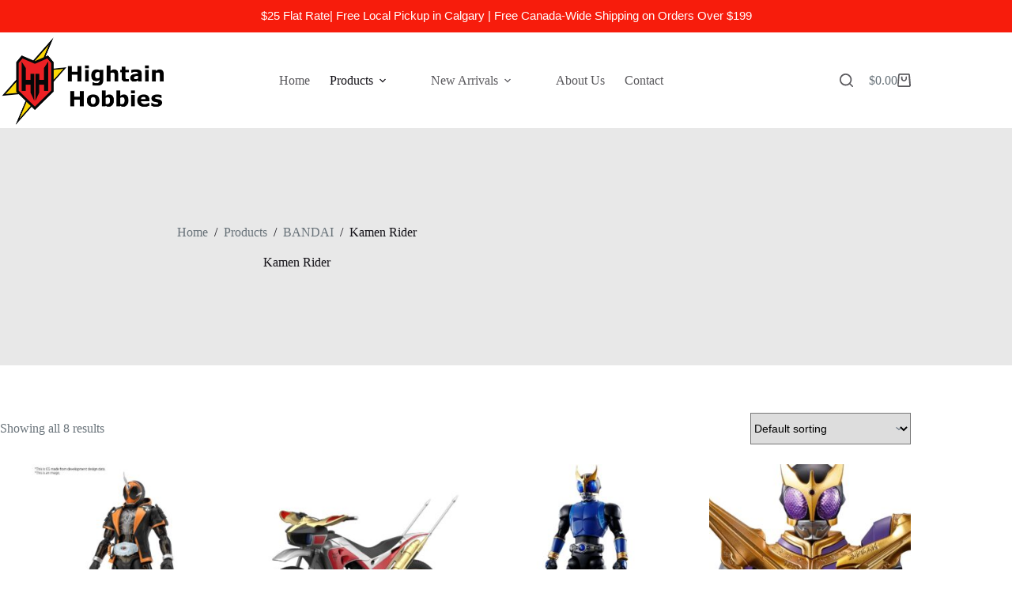

--- FILE ---
content_type: text/html; charset=UTF-8
request_url: https://hightaingaragekits.com/product-category/product/bandai/kamen-rider/
body_size: 44300
content:
<!doctype html>
<html lang="en-US">
<head>
	
	<meta charset="UTF-8">
	<meta name="viewport" content="width=device-width, initial-scale=1, maximum-scale=5, viewport-fit=cover">
	<link rel="profile" href="https://gmpg.org/xfn/11">

	<title>Kamen Rider &#8211; Hightain Hobbies</title>
<meta name='robots' content='max-image-preview:large' />
	<style>img:is([sizes="auto" i], [sizes^="auto," i]) { contain-intrinsic-size: 3000px 1500px }</style>
	<script>window._wca = window._wca || [];</script>
<link rel='dns-prefetch' href='//stats.wp.com' />
<link rel='dns-prefetch' href='//fonts.googleapis.com' />
<link rel="alternate" type="application/rss+xml" title="Hightain Hobbies &raquo; Feed" href="https://hightaingaragekits.com/feed/" />
<link rel="alternate" type="application/rss+xml" title="Hightain Hobbies &raquo; Comments Feed" href="https://hightaingaragekits.com/comments/feed/" />
<link rel="alternate" type="application/rss+xml" title="Hightain Hobbies &raquo; Kamen Rider Category Feed" href="https://hightaingaragekits.com/product-category/product/bandai/kamen-rider/feed/" />

<link rel='stylesheet' id='delivery-date-block-frontend-css' href='https://hightaingaragekits.com/wp-content/plugins/order-delivery-date-for-woocommerce/build/style-index.css?ver=1768832705' media='all' />
<link rel='stylesheet' id='wp-block-library-css' href='https://hightaingaragekits.com/wp-includes/css/dist/block-library/style.min.css?ver=6.7.4' media='all' />
<link rel='stylesheet' id='mediaelement-css' href='https://hightaingaragekits.com/wp-includes/js/mediaelement/mediaelementplayer-legacy.min.css?ver=4.2.17' media='all' />
<link rel='stylesheet' id='wp-mediaelement-css' href='https://hightaingaragekits.com/wp-includes/js/mediaelement/wp-mediaelement.min.css?ver=6.7.4' media='all' />
<style id='jetpack-sharing-buttons-style-inline-css'>
.jetpack-sharing-buttons__services-list{display:flex;flex-direction:row;flex-wrap:wrap;gap:0;list-style-type:none;margin:5px;padding:0}.jetpack-sharing-buttons__services-list.has-small-icon-size{font-size:12px}.jetpack-sharing-buttons__services-list.has-normal-icon-size{font-size:16px}.jetpack-sharing-buttons__services-list.has-large-icon-size{font-size:24px}.jetpack-sharing-buttons__services-list.has-huge-icon-size{font-size:36px}@media print{.jetpack-sharing-buttons__services-list{display:none!important}}.editor-styles-wrapper .wp-block-jetpack-sharing-buttons{gap:0;padding-inline-start:0}ul.jetpack-sharing-buttons__services-list.has-background{padding:1.25em 2.375em}
</style>
<style id='global-styles-inline-css'>
:root{--wp--preset--aspect-ratio--square: 1;--wp--preset--aspect-ratio--4-3: 4/3;--wp--preset--aspect-ratio--3-4: 3/4;--wp--preset--aspect-ratio--3-2: 3/2;--wp--preset--aspect-ratio--2-3: 2/3;--wp--preset--aspect-ratio--16-9: 16/9;--wp--preset--aspect-ratio--9-16: 9/16;--wp--preset--color--black: #000000;--wp--preset--color--cyan-bluish-gray: #abb8c3;--wp--preset--color--white: #ffffff;--wp--preset--color--pale-pink: #f78da7;--wp--preset--color--vivid-red: #cf2e2e;--wp--preset--color--luminous-vivid-orange: #ff6900;--wp--preset--color--luminous-vivid-amber: #fcb900;--wp--preset--color--light-green-cyan: #7bdcb5;--wp--preset--color--vivid-green-cyan: #00d084;--wp--preset--color--pale-cyan-blue: #8ed1fc;--wp--preset--color--vivid-cyan-blue: #0693e3;--wp--preset--color--vivid-purple: #9b51e0;--wp--preset--color--palette-color-1: var(--theme-palette-color-1, #e8363c);--wp--preset--color--palette-color-2: var(--theme-palette-color-2, #d81c22);--wp--preset--color--palette-color-3: var(--theme-palette-color-3, #687279);--wp--preset--color--palette-color-4: var(--theme-palette-color-4, #131117);--wp--preset--color--palette-color-5: var(--theme-palette-color-5, #d9dadc);--wp--preset--color--palette-color-6: var(--theme-palette-color-6, #e8e8e8);--wp--preset--color--palette-color-7: var(--theme-palette-color-7, #FBFBFB);--wp--preset--color--palette-color-8: var(--theme-palette-color-8, #ffffff);--wp--preset--gradient--vivid-cyan-blue-to-vivid-purple: linear-gradient(135deg,rgba(6,147,227,1) 0%,rgb(155,81,224) 100%);--wp--preset--gradient--light-green-cyan-to-vivid-green-cyan: linear-gradient(135deg,rgb(122,220,180) 0%,rgb(0,208,130) 100%);--wp--preset--gradient--luminous-vivid-amber-to-luminous-vivid-orange: linear-gradient(135deg,rgba(252,185,0,1) 0%,rgba(255,105,0,1) 100%);--wp--preset--gradient--luminous-vivid-orange-to-vivid-red: linear-gradient(135deg,rgba(255,105,0,1) 0%,rgb(207,46,46) 100%);--wp--preset--gradient--very-light-gray-to-cyan-bluish-gray: linear-gradient(135deg,rgb(238,238,238) 0%,rgb(169,184,195) 100%);--wp--preset--gradient--cool-to-warm-spectrum: linear-gradient(135deg,rgb(74,234,220) 0%,rgb(151,120,209) 20%,rgb(207,42,186) 40%,rgb(238,44,130) 60%,rgb(251,105,98) 80%,rgb(254,248,76) 100%);--wp--preset--gradient--blush-light-purple: linear-gradient(135deg,rgb(255,206,236) 0%,rgb(152,150,240) 100%);--wp--preset--gradient--blush-bordeaux: linear-gradient(135deg,rgb(254,205,165) 0%,rgb(254,45,45) 50%,rgb(107,0,62) 100%);--wp--preset--gradient--luminous-dusk: linear-gradient(135deg,rgb(255,203,112) 0%,rgb(199,81,192) 50%,rgb(65,88,208) 100%);--wp--preset--gradient--pale-ocean: linear-gradient(135deg,rgb(255,245,203) 0%,rgb(182,227,212) 50%,rgb(51,167,181) 100%);--wp--preset--gradient--electric-grass: linear-gradient(135deg,rgb(202,248,128) 0%,rgb(113,206,126) 100%);--wp--preset--gradient--midnight: linear-gradient(135deg,rgb(2,3,129) 0%,rgb(40,116,252) 100%);--wp--preset--gradient--juicy-peach: linear-gradient(to right, #ffecd2 0%, #fcb69f 100%);--wp--preset--gradient--young-passion: linear-gradient(to right, #ff8177 0%, #ff867a 0%, #ff8c7f 21%, #f99185 52%, #cf556c 78%, #b12a5b 100%);--wp--preset--gradient--true-sunset: linear-gradient(to right, #fa709a 0%, #fee140 100%);--wp--preset--gradient--morpheus-den: linear-gradient(to top, #30cfd0 0%, #330867 100%);--wp--preset--gradient--plum-plate: linear-gradient(135deg, #667eea 0%, #764ba2 100%);--wp--preset--gradient--aqua-splash: linear-gradient(15deg, #13547a 0%, #80d0c7 100%);--wp--preset--gradient--love-kiss: linear-gradient(to top, #ff0844 0%, #ffb199 100%);--wp--preset--gradient--new-retrowave: linear-gradient(to top, #3b41c5 0%, #a981bb 49%, #ffc8a9 100%);--wp--preset--gradient--plum-bath: linear-gradient(to top, #cc208e 0%, #6713d2 100%);--wp--preset--gradient--high-flight: linear-gradient(to right, #0acffe 0%, #495aff 100%);--wp--preset--gradient--teen-party: linear-gradient(-225deg, #FF057C 0%, #8D0B93 50%, #321575 100%);--wp--preset--gradient--fabled-sunset: linear-gradient(-225deg, #231557 0%, #44107A 29%, #FF1361 67%, #FFF800 100%);--wp--preset--gradient--arielle-smile: radial-gradient(circle 248px at center, #16d9e3 0%, #30c7ec 47%, #46aef7 100%);--wp--preset--gradient--itmeo-branding: linear-gradient(180deg, #2af598 0%, #009efd 100%);--wp--preset--gradient--deep-blue: linear-gradient(to right, #6a11cb 0%, #2575fc 100%);--wp--preset--gradient--strong-bliss: linear-gradient(to right, #f78ca0 0%, #f9748f 19%, #fd868c 60%, #fe9a8b 100%);--wp--preset--gradient--sweet-period: linear-gradient(to top, #3f51b1 0%, #5a55ae 13%, #7b5fac 25%, #8f6aae 38%, #a86aa4 50%, #cc6b8e 62%, #f18271 75%, #f3a469 87%, #f7c978 100%);--wp--preset--gradient--purple-division: linear-gradient(to top, #7028e4 0%, #e5b2ca 100%);--wp--preset--gradient--cold-evening: linear-gradient(to top, #0c3483 0%, #a2b6df 100%, #6b8cce 100%, #a2b6df 100%);--wp--preset--gradient--mountain-rock: linear-gradient(to right, #868f96 0%, #596164 100%);--wp--preset--gradient--desert-hump: linear-gradient(to top, #c79081 0%, #dfa579 100%);--wp--preset--gradient--ethernal-constance: linear-gradient(to top, #09203f 0%, #537895 100%);--wp--preset--gradient--happy-memories: linear-gradient(-60deg, #ff5858 0%, #f09819 100%);--wp--preset--gradient--grown-early: linear-gradient(to top, #0ba360 0%, #3cba92 100%);--wp--preset--gradient--morning-salad: linear-gradient(-225deg, #B7F8DB 0%, #50A7C2 100%);--wp--preset--gradient--night-call: linear-gradient(-225deg, #AC32E4 0%, #7918F2 48%, #4801FF 100%);--wp--preset--gradient--mind-crawl: linear-gradient(-225deg, #473B7B 0%, #3584A7 51%, #30D2BE 100%);--wp--preset--gradient--angel-care: linear-gradient(-225deg, #FFE29F 0%, #FFA99F 48%, #FF719A 100%);--wp--preset--gradient--juicy-cake: linear-gradient(to top, #e14fad 0%, #f9d423 100%);--wp--preset--gradient--rich-metal: linear-gradient(to right, #d7d2cc 0%, #304352 100%);--wp--preset--gradient--mole-hall: linear-gradient(-20deg, #616161 0%, #9bc5c3 100%);--wp--preset--gradient--cloudy-knoxville: linear-gradient(120deg, #fdfbfb 0%, #ebedee 100%);--wp--preset--gradient--soft-grass: linear-gradient(to top, #c1dfc4 0%, #deecdd 100%);--wp--preset--gradient--saint-petersburg: linear-gradient(135deg, #f5f7fa 0%, #c3cfe2 100%);--wp--preset--gradient--everlasting-sky: linear-gradient(135deg, #fdfcfb 0%, #e2d1c3 100%);--wp--preset--gradient--kind-steel: linear-gradient(-20deg, #e9defa 0%, #fbfcdb 100%);--wp--preset--gradient--over-sun: linear-gradient(60deg, #abecd6 0%, #fbed96 100%);--wp--preset--gradient--premium-white: linear-gradient(to top, #d5d4d0 0%, #d5d4d0 1%, #eeeeec 31%, #efeeec 75%, #e9e9e7 100%);--wp--preset--gradient--clean-mirror: linear-gradient(45deg, #93a5cf 0%, #e4efe9 100%);--wp--preset--gradient--wild-apple: linear-gradient(to top, #d299c2 0%, #fef9d7 100%);--wp--preset--gradient--snow-again: linear-gradient(to top, #e6e9f0 0%, #eef1f5 100%);--wp--preset--gradient--confident-cloud: linear-gradient(to top, #dad4ec 0%, #dad4ec 1%, #f3e7e9 100%);--wp--preset--gradient--glass-water: linear-gradient(to top, #dfe9f3 0%, white 100%);--wp--preset--gradient--perfect-white: linear-gradient(-225deg, #E3FDF5 0%, #FFE6FA 100%);--wp--preset--font-size--small: 13px;--wp--preset--font-size--medium: 20px;--wp--preset--font-size--large: clamp(22px, 1.375rem + ((1vw - 3.2px) * 0.625), 30px);--wp--preset--font-size--x-large: clamp(30px, 1.875rem + ((1vw - 3.2px) * 1.563), 50px);--wp--preset--font-size--xx-large: clamp(45px, 2.813rem + ((1vw - 3.2px) * 2.734), 80px);--wp--preset--spacing--20: 0.44rem;--wp--preset--spacing--30: 0.67rem;--wp--preset--spacing--40: 1rem;--wp--preset--spacing--50: 1.5rem;--wp--preset--spacing--60: 2.25rem;--wp--preset--spacing--70: 3.38rem;--wp--preset--spacing--80: 5.06rem;--wp--preset--shadow--natural: 6px 6px 9px rgba(0, 0, 0, 0.2);--wp--preset--shadow--deep: 12px 12px 50px rgba(0, 0, 0, 0.4);--wp--preset--shadow--sharp: 6px 6px 0px rgba(0, 0, 0, 0.2);--wp--preset--shadow--outlined: 6px 6px 0px -3px rgba(255, 255, 255, 1), 6px 6px rgba(0, 0, 0, 1);--wp--preset--shadow--crisp: 6px 6px 0px rgba(0, 0, 0, 1);}:root { --wp--style--global--content-size: var(--theme-block-max-width);--wp--style--global--wide-size: var(--theme-block-wide-max-width); }:where(body) { margin: 0; }.wp-site-blocks > .alignleft { float: left; margin-right: 2em; }.wp-site-blocks > .alignright { float: right; margin-left: 2em; }.wp-site-blocks > .aligncenter { justify-content: center; margin-left: auto; margin-right: auto; }:where(.wp-site-blocks) > * { margin-block-start: var(--theme-content-spacing); margin-block-end: 0; }:where(.wp-site-blocks) > :first-child { margin-block-start: 0; }:where(.wp-site-blocks) > :last-child { margin-block-end: 0; }:root { --wp--style--block-gap: var(--theme-content-spacing); }:root :where(.is-layout-flow) > :first-child{margin-block-start: 0;}:root :where(.is-layout-flow) > :last-child{margin-block-end: 0;}:root :where(.is-layout-flow) > *{margin-block-start: var(--theme-content-spacing);margin-block-end: 0;}:root :where(.is-layout-constrained) > :first-child{margin-block-start: 0;}:root :where(.is-layout-constrained) > :last-child{margin-block-end: 0;}:root :where(.is-layout-constrained) > *{margin-block-start: var(--theme-content-spacing);margin-block-end: 0;}:root :where(.is-layout-flex){gap: var(--theme-content-spacing);}:root :where(.is-layout-grid){gap: var(--theme-content-spacing);}.is-layout-flow > .alignleft{float: left;margin-inline-start: 0;margin-inline-end: 2em;}.is-layout-flow > .alignright{float: right;margin-inline-start: 2em;margin-inline-end: 0;}.is-layout-flow > .aligncenter{margin-left: auto !important;margin-right: auto !important;}.is-layout-constrained > .alignleft{float: left;margin-inline-start: 0;margin-inline-end: 2em;}.is-layout-constrained > .alignright{float: right;margin-inline-start: 2em;margin-inline-end: 0;}.is-layout-constrained > .aligncenter{margin-left: auto !important;margin-right: auto !important;}.is-layout-constrained > :where(:not(.alignleft):not(.alignright):not(.alignfull)){max-width: var(--wp--style--global--content-size);margin-left: auto !important;margin-right: auto !important;}.is-layout-constrained > .alignwide{max-width: var(--wp--style--global--wide-size);}body .is-layout-flex{display: flex;}.is-layout-flex{flex-wrap: wrap;align-items: center;}.is-layout-flex > :is(*, div){margin: 0;}body .is-layout-grid{display: grid;}.is-layout-grid > :is(*, div){margin: 0;}body{padding-top: 0px;padding-right: 0px;padding-bottom: 0px;padding-left: 0px;}.has-black-color{color: var(--wp--preset--color--black) !important;}.has-cyan-bluish-gray-color{color: var(--wp--preset--color--cyan-bluish-gray) !important;}.has-white-color{color: var(--wp--preset--color--white) !important;}.has-pale-pink-color{color: var(--wp--preset--color--pale-pink) !important;}.has-vivid-red-color{color: var(--wp--preset--color--vivid-red) !important;}.has-luminous-vivid-orange-color{color: var(--wp--preset--color--luminous-vivid-orange) !important;}.has-luminous-vivid-amber-color{color: var(--wp--preset--color--luminous-vivid-amber) !important;}.has-light-green-cyan-color{color: var(--wp--preset--color--light-green-cyan) !important;}.has-vivid-green-cyan-color{color: var(--wp--preset--color--vivid-green-cyan) !important;}.has-pale-cyan-blue-color{color: var(--wp--preset--color--pale-cyan-blue) !important;}.has-vivid-cyan-blue-color{color: var(--wp--preset--color--vivid-cyan-blue) !important;}.has-vivid-purple-color{color: var(--wp--preset--color--vivid-purple) !important;}.has-palette-color-1-color{color: var(--wp--preset--color--palette-color-1) !important;}.has-palette-color-2-color{color: var(--wp--preset--color--palette-color-2) !important;}.has-palette-color-3-color{color: var(--wp--preset--color--palette-color-3) !important;}.has-palette-color-4-color{color: var(--wp--preset--color--palette-color-4) !important;}.has-palette-color-5-color{color: var(--wp--preset--color--palette-color-5) !important;}.has-palette-color-6-color{color: var(--wp--preset--color--palette-color-6) !important;}.has-palette-color-7-color{color: var(--wp--preset--color--palette-color-7) !important;}.has-palette-color-8-color{color: var(--wp--preset--color--palette-color-8) !important;}.has-black-background-color{background-color: var(--wp--preset--color--black) !important;}.has-cyan-bluish-gray-background-color{background-color: var(--wp--preset--color--cyan-bluish-gray) !important;}.has-white-background-color{background-color: var(--wp--preset--color--white) !important;}.has-pale-pink-background-color{background-color: var(--wp--preset--color--pale-pink) !important;}.has-vivid-red-background-color{background-color: var(--wp--preset--color--vivid-red) !important;}.has-luminous-vivid-orange-background-color{background-color: var(--wp--preset--color--luminous-vivid-orange) !important;}.has-luminous-vivid-amber-background-color{background-color: var(--wp--preset--color--luminous-vivid-amber) !important;}.has-light-green-cyan-background-color{background-color: var(--wp--preset--color--light-green-cyan) !important;}.has-vivid-green-cyan-background-color{background-color: var(--wp--preset--color--vivid-green-cyan) !important;}.has-pale-cyan-blue-background-color{background-color: var(--wp--preset--color--pale-cyan-blue) !important;}.has-vivid-cyan-blue-background-color{background-color: var(--wp--preset--color--vivid-cyan-blue) !important;}.has-vivid-purple-background-color{background-color: var(--wp--preset--color--vivid-purple) !important;}.has-palette-color-1-background-color{background-color: var(--wp--preset--color--palette-color-1) !important;}.has-palette-color-2-background-color{background-color: var(--wp--preset--color--palette-color-2) !important;}.has-palette-color-3-background-color{background-color: var(--wp--preset--color--palette-color-3) !important;}.has-palette-color-4-background-color{background-color: var(--wp--preset--color--palette-color-4) !important;}.has-palette-color-5-background-color{background-color: var(--wp--preset--color--palette-color-5) !important;}.has-palette-color-6-background-color{background-color: var(--wp--preset--color--palette-color-6) !important;}.has-palette-color-7-background-color{background-color: var(--wp--preset--color--palette-color-7) !important;}.has-palette-color-8-background-color{background-color: var(--wp--preset--color--palette-color-8) !important;}.has-black-border-color{border-color: var(--wp--preset--color--black) !important;}.has-cyan-bluish-gray-border-color{border-color: var(--wp--preset--color--cyan-bluish-gray) !important;}.has-white-border-color{border-color: var(--wp--preset--color--white) !important;}.has-pale-pink-border-color{border-color: var(--wp--preset--color--pale-pink) !important;}.has-vivid-red-border-color{border-color: var(--wp--preset--color--vivid-red) !important;}.has-luminous-vivid-orange-border-color{border-color: var(--wp--preset--color--luminous-vivid-orange) !important;}.has-luminous-vivid-amber-border-color{border-color: var(--wp--preset--color--luminous-vivid-amber) !important;}.has-light-green-cyan-border-color{border-color: var(--wp--preset--color--light-green-cyan) !important;}.has-vivid-green-cyan-border-color{border-color: var(--wp--preset--color--vivid-green-cyan) !important;}.has-pale-cyan-blue-border-color{border-color: var(--wp--preset--color--pale-cyan-blue) !important;}.has-vivid-cyan-blue-border-color{border-color: var(--wp--preset--color--vivid-cyan-blue) !important;}.has-vivid-purple-border-color{border-color: var(--wp--preset--color--vivid-purple) !important;}.has-palette-color-1-border-color{border-color: var(--wp--preset--color--palette-color-1) !important;}.has-palette-color-2-border-color{border-color: var(--wp--preset--color--palette-color-2) !important;}.has-palette-color-3-border-color{border-color: var(--wp--preset--color--palette-color-3) !important;}.has-palette-color-4-border-color{border-color: var(--wp--preset--color--palette-color-4) !important;}.has-palette-color-5-border-color{border-color: var(--wp--preset--color--palette-color-5) !important;}.has-palette-color-6-border-color{border-color: var(--wp--preset--color--palette-color-6) !important;}.has-palette-color-7-border-color{border-color: var(--wp--preset--color--palette-color-7) !important;}.has-palette-color-8-border-color{border-color: var(--wp--preset--color--palette-color-8) !important;}.has-vivid-cyan-blue-to-vivid-purple-gradient-background{background: var(--wp--preset--gradient--vivid-cyan-blue-to-vivid-purple) !important;}.has-light-green-cyan-to-vivid-green-cyan-gradient-background{background: var(--wp--preset--gradient--light-green-cyan-to-vivid-green-cyan) !important;}.has-luminous-vivid-amber-to-luminous-vivid-orange-gradient-background{background: var(--wp--preset--gradient--luminous-vivid-amber-to-luminous-vivid-orange) !important;}.has-luminous-vivid-orange-to-vivid-red-gradient-background{background: var(--wp--preset--gradient--luminous-vivid-orange-to-vivid-red) !important;}.has-very-light-gray-to-cyan-bluish-gray-gradient-background{background: var(--wp--preset--gradient--very-light-gray-to-cyan-bluish-gray) !important;}.has-cool-to-warm-spectrum-gradient-background{background: var(--wp--preset--gradient--cool-to-warm-spectrum) !important;}.has-blush-light-purple-gradient-background{background: var(--wp--preset--gradient--blush-light-purple) !important;}.has-blush-bordeaux-gradient-background{background: var(--wp--preset--gradient--blush-bordeaux) !important;}.has-luminous-dusk-gradient-background{background: var(--wp--preset--gradient--luminous-dusk) !important;}.has-pale-ocean-gradient-background{background: var(--wp--preset--gradient--pale-ocean) !important;}.has-electric-grass-gradient-background{background: var(--wp--preset--gradient--electric-grass) !important;}.has-midnight-gradient-background{background: var(--wp--preset--gradient--midnight) !important;}.has-juicy-peach-gradient-background{background: var(--wp--preset--gradient--juicy-peach) !important;}.has-young-passion-gradient-background{background: var(--wp--preset--gradient--young-passion) !important;}.has-true-sunset-gradient-background{background: var(--wp--preset--gradient--true-sunset) !important;}.has-morpheus-den-gradient-background{background: var(--wp--preset--gradient--morpheus-den) !important;}.has-plum-plate-gradient-background{background: var(--wp--preset--gradient--plum-plate) !important;}.has-aqua-splash-gradient-background{background: var(--wp--preset--gradient--aqua-splash) !important;}.has-love-kiss-gradient-background{background: var(--wp--preset--gradient--love-kiss) !important;}.has-new-retrowave-gradient-background{background: var(--wp--preset--gradient--new-retrowave) !important;}.has-plum-bath-gradient-background{background: var(--wp--preset--gradient--plum-bath) !important;}.has-high-flight-gradient-background{background: var(--wp--preset--gradient--high-flight) !important;}.has-teen-party-gradient-background{background: var(--wp--preset--gradient--teen-party) !important;}.has-fabled-sunset-gradient-background{background: var(--wp--preset--gradient--fabled-sunset) !important;}.has-arielle-smile-gradient-background{background: var(--wp--preset--gradient--arielle-smile) !important;}.has-itmeo-branding-gradient-background{background: var(--wp--preset--gradient--itmeo-branding) !important;}.has-deep-blue-gradient-background{background: var(--wp--preset--gradient--deep-blue) !important;}.has-strong-bliss-gradient-background{background: var(--wp--preset--gradient--strong-bliss) !important;}.has-sweet-period-gradient-background{background: var(--wp--preset--gradient--sweet-period) !important;}.has-purple-division-gradient-background{background: var(--wp--preset--gradient--purple-division) !important;}.has-cold-evening-gradient-background{background: var(--wp--preset--gradient--cold-evening) !important;}.has-mountain-rock-gradient-background{background: var(--wp--preset--gradient--mountain-rock) !important;}.has-desert-hump-gradient-background{background: var(--wp--preset--gradient--desert-hump) !important;}.has-ethernal-constance-gradient-background{background: var(--wp--preset--gradient--ethernal-constance) !important;}.has-happy-memories-gradient-background{background: var(--wp--preset--gradient--happy-memories) !important;}.has-grown-early-gradient-background{background: var(--wp--preset--gradient--grown-early) !important;}.has-morning-salad-gradient-background{background: var(--wp--preset--gradient--morning-salad) !important;}.has-night-call-gradient-background{background: var(--wp--preset--gradient--night-call) !important;}.has-mind-crawl-gradient-background{background: var(--wp--preset--gradient--mind-crawl) !important;}.has-angel-care-gradient-background{background: var(--wp--preset--gradient--angel-care) !important;}.has-juicy-cake-gradient-background{background: var(--wp--preset--gradient--juicy-cake) !important;}.has-rich-metal-gradient-background{background: var(--wp--preset--gradient--rich-metal) !important;}.has-mole-hall-gradient-background{background: var(--wp--preset--gradient--mole-hall) !important;}.has-cloudy-knoxville-gradient-background{background: var(--wp--preset--gradient--cloudy-knoxville) !important;}.has-soft-grass-gradient-background{background: var(--wp--preset--gradient--soft-grass) !important;}.has-saint-petersburg-gradient-background{background: var(--wp--preset--gradient--saint-petersburg) !important;}.has-everlasting-sky-gradient-background{background: var(--wp--preset--gradient--everlasting-sky) !important;}.has-kind-steel-gradient-background{background: var(--wp--preset--gradient--kind-steel) !important;}.has-over-sun-gradient-background{background: var(--wp--preset--gradient--over-sun) !important;}.has-premium-white-gradient-background{background: var(--wp--preset--gradient--premium-white) !important;}.has-clean-mirror-gradient-background{background: var(--wp--preset--gradient--clean-mirror) !important;}.has-wild-apple-gradient-background{background: var(--wp--preset--gradient--wild-apple) !important;}.has-snow-again-gradient-background{background: var(--wp--preset--gradient--snow-again) !important;}.has-confident-cloud-gradient-background{background: var(--wp--preset--gradient--confident-cloud) !important;}.has-glass-water-gradient-background{background: var(--wp--preset--gradient--glass-water) !important;}.has-perfect-white-gradient-background{background: var(--wp--preset--gradient--perfect-white) !important;}.has-small-font-size{font-size: var(--wp--preset--font-size--small) !important;}.has-medium-font-size{font-size: var(--wp--preset--font-size--medium) !important;}.has-large-font-size{font-size: var(--wp--preset--font-size--large) !important;}.has-x-large-font-size{font-size: var(--wp--preset--font-size--x-large) !important;}.has-xx-large-font-size{font-size: var(--wp--preset--font-size--xx-large) !important;}
:root :where(.wp-block-pullquote){font-size: clamp(0.984em, 0.984rem + ((1vw - 0.2em) * 0.645), 1.5em);line-height: 1.6;}
</style>
<link rel='stylesheet' id='topbar-css' href='https://hightaingaragekits.com/wp-content/plugins/top-bar/inc/../css/topbar_style.css?ver=6.7.4' media='all' />
<style id='woocommerce-inline-inline-css'>
.woocommerce form .form-row .required { visibility: visible; }
</style>
<link rel='stylesheet' id='brands-styles-css' href='https://hightaingaragekits.com/wp-content/plugins/woocommerce/assets/css/brands.css?ver=10.3.7' media='all' />
<link rel='stylesheet' id='ct-main-styles-css' href='https://hightaingaragekits.com/wp-content/themes/blocksy/static/bundle/main.min.css?ver=2.1.9' media='all' />
<link rel='stylesheet' id='ct-woocommerce-styles-css' href='https://hightaingaragekits.com/wp-content/themes/blocksy/static/bundle/woocommerce.min.css?ver=2.1.9' media='all' />
<link rel='stylesheet' id='blocksy-fonts-font-source-google-css' href='https://fonts.googleapis.com/css2?family=IBM%20Plex%20Mono:wght@500;700&#038;display=swap' media='all' />
<link rel='stylesheet' id='ct-page-title-styles-css' href='https://hightaingaragekits.com/wp-content/themes/blocksy/static/bundle/page-title.min.css?ver=2.1.9' media='all' />
<link rel='stylesheet' id='ct-elementor-styles-css' href='https://hightaingaragekits.com/wp-content/themes/blocksy/static/bundle/elementor-frontend.min.css?ver=2.1.9' media='all' />
<link rel='stylesheet' id='ct-elementor-woocommerce-styles-css' href='https://hightaingaragekits.com/wp-content/themes/blocksy/static/bundle/elementor-woocommerce-frontend.min.css?ver=2.1.9' media='all' />
<link rel='stylesheet' id='ct-flexy-styles-css' href='https://hightaingaragekits.com/wp-content/themes/blocksy/static/bundle/flexy.min.css?ver=2.1.9' media='all' />
<link rel='stylesheet' id='ct-stackable-styles-css' href='https://hightaingaragekits.com/wp-content/themes/blocksy/static/bundle/stackable.min.css?ver=2.1.9' media='all' />
<link rel='stylesheet' id='ct-wpforms-styles-css' href='https://hightaingaragekits.com/wp-content/themes/blocksy/static/bundle/wpforms.min.css?ver=2.1.9' media='all' />
<link rel='stylesheet' id='pscrollbar-css' href='https://hightaingaragekits.com/wp-content/plugins/quadmenu/assets/frontend/pscrollbar/perfect-scrollbar.min.css?ver=3.2.7' media='all' />
<link rel='stylesheet' id='owlcarousel-css' href='https://hightaingaragekits.com/wp-content/plugins/quadmenu/assets/frontend/owlcarousel/owl.carousel.min.css?ver=3.2.7' media='all' />
<link rel='stylesheet' id='quadmenu-normalize-css' href='https://hightaingaragekits.com/wp-content/plugins/quadmenu/assets/frontend/css/quadmenu-normalize.css?ver=3.2.7' media='all' />
<link rel='stylesheet' id='quadmenu-widgets-css' href='https://hightaingaragekits.com/wp-content/uploads/blocksy/quadmenu-widgets.css?ver=1662094076' media='all' />
<link rel='stylesheet' id='quadmenu-css' href='https://hightaingaragekits.com/wp-content/plugins/quadmenu/build/frontend/style.css?ver=3.2.7' media='all' />
<link rel='stylesheet' id='quadmenu-locations-css' href='https://hightaingaragekits.com/wp-content/uploads/blocksy/quadmenu-locations.css?ver=1662094076' media='all' />
<link rel='stylesheet' id='dashicons-css' href='https://hightaingaragekits.com/wp-includes/css/dashicons.min.css?ver=6.7.4' media='all' />
<style id='wcw-inlinecss-inline-css'>
 .widget_wpcategorieswidget ul.children{display:none;} .widget_wp_categories_widget{background:#fff; position:relative;}.widget_wp_categories_widget h2,.widget_wpcategorieswidget h2{color:#4a5f6d;font-size:20px;font-weight:400;margin:0 0 25px;line-height:24px;text-transform:uppercase}.widget_wp_categories_widget ul li,.widget_wpcategorieswidget ul li{font-size: 16px; margin: 0px; border-bottom: 1px dashed #f0f0f0; position: relative; list-style-type: none; line-height: 35px;}.widget_wp_categories_widget ul li:last-child,.widget_wpcategorieswidget ul li:last-child{border:none;}.widget_wp_categories_widget ul li a,.widget_wpcategorieswidget ul li a{display:inline-block;color:#007acc;transition:all .5s ease;-webkit-transition:all .5s ease;-ms-transition:all .5s ease;-moz-transition:all .5s ease;text-decoration:none;}.widget_wp_categories_widget ul li a:hover,.widget_wp_categories_widget ul li.active-cat a,.widget_wp_categories_widget ul li.active-cat span.post-count,.widget_wpcategorieswidget ul li a:hover,.widget_wpcategorieswidget ul li.active-cat a,.widget_wpcategorieswidget ul li.active-cat span.post-count{color:#ee546c}.widget_wp_categories_widget ul li span.post-count,.widget_wpcategorieswidget ul li span.post-count{height: 30px; min-width: 35px; text-align: center; background: #fff; color: #605f5f; border-radius: 5px; box-shadow: inset 2px 1px 3px rgba(0, 122, 204,.1); top: 0px; float: right; margin-top: 2px;}li.cat-item.cat-have-child > span.post-count{float:inherit;}li.cat-item.cat-item-7.cat-have-child { background: #f8f9fa; }li.cat-item.cat-have-child > span.post-count:before { content: "("; }li.cat-item.cat-have-child > span.post-count:after { content: ")"; }.cat-have-child.open-m-menu ul.children li { border-top: 1px solid #d8d8d8;border-bottom:none;}li.cat-item.cat-have-child:after{ position: absolute; right: 8px; top: 8px; background-image: url([data-uri]); content: ""; width: 18px; height: 18px;transform: rotate(270deg);}ul.children li.cat-item.cat-have-child:after{content:"";background-image: none;}.cat-have-child ul.children {display: none; z-index: 9; width: auto; position: relative; margin: 0px; padding: 0px; margin-top: 0px; padding-top: 10px; padding-bottom: 10px; list-style: none; text-align: left; background:  #f8f9fa; padding-left: 5px;}.widget_wp_categories_widget ul li ul.children li,.widget_wpcategorieswidget ul li ul.children li { border-bottom: 1px solid #fff; padding-right: 5px; }.cat-have-child.open-m-menu ul.children{display:block;}li.cat-item.cat-have-child.open-m-menu:after{transform: rotate(0deg);}.widget_wp_categories_widget > li.product_cat,.widget_wpcategorieswidget > li.product_cat {list-style: none;}.widget_wp_categories_widget > ul,.widget_wpcategorieswidget > ul {padding: 0px;}.widget_wp_categories_widget > ul li ul ,.widget_wpcategorieswidget > ul li ul {padding-left: 15px;} .wcwpro-list{padding: 0 15px;}
</style>
<link rel='stylesheet' id='jquery-ui-style-orddd-lite-css' href='https://hightaingaragekits.com/wp-content/plugins/order-delivery-date-for-woocommerce/css/themes/smoothness/jquery-ui.css?ver=4.3.2' media='' />
<link rel='stylesheet' id='datepicker-css' href='https://hightaingaragekits.com/wp-content/plugins/order-delivery-date-for-woocommerce/css/datepicker.css?ver=4.3.2' media='' />
<script src="https://hightaingaragekits.com/wp-includes/js/jquery/jquery.min.js?ver=3.7.1" id="jquery-core-js"></script>
<script id="jquery-core-js-after">
jQuery(document).ready(function($){ jQuery('li.cat-item:has(ul.children)').addClass('cat-have-child'); jQuery('.cat-have-child').removeClass('open-m-menu');jQuery('li.cat-have-child > a').click(function(){window.location.href=jQuery(this).attr('href');return false;});jQuery('li.cat-have-child').click(function(){

		var li_parentdiv = jQuery(this).parent().parent().parent().attr('class');
			if(jQuery(this).hasClass('open-m-menu')){jQuery('.cat-have-child').removeClass('open-m-menu');}else{jQuery('.cat-have-child').removeClass('open-m-menu');jQuery(this).addClass('open-m-menu');}});});
</script>
<script src="https://hightaingaragekits.com/wp-includes/js/jquery/jquery-migrate.min.js?ver=3.4.1" id="jquery-migrate-js"></script>
<script id="tt4b_ajax_script-js-extra">
var tt4b_script_vars = {"pixel_code":"CVVUH73C77U0CJB7J8U0","currency":"CAD","country":"CA","advanced_matching":"1"};
</script>
<script src="https://hightaingaragekits.com/wp-content/plugins/tiktok-for-business/admin/js/ajaxSnippet.js?ver=v1" id="tt4b_ajax_script-js"></script>
<script id="topbar_frontjs-js-extra">
var tpbr_settings = {"fixed":"notfixed","user_who":"notloggedin","guests_or_users":"all","message":"$25 Flat Rate| Free Local Pickup in Calgary | Free Canada-Wide Shipping on Orders Over $199","status":"active","yn_button":"button","color":"#f71c0c","button_text":"","button_url":"","button_behavior":"samewindow","is_admin_bar":"no","detect_sticky":"0"};
</script>
<script src="https://hightaingaragekits.com/wp-content/plugins/top-bar/inc/../js/tpbr_front.min.js?ver=6.7.4" id="topbar_frontjs-js"></script>
<script src="https://hightaingaragekits.com/wp-content/plugins/woocommerce/assets/js/jquery-blockui/jquery.blockUI.min.js?ver=2.7.0-wc.10.3.7" id="wc-jquery-blockui-js" defer data-wp-strategy="defer"></script>
<script id="wc-add-to-cart-js-extra">
var wc_add_to_cart_params = {"ajax_url":"\/wp-admin\/admin-ajax.php","wc_ajax_url":"\/?wc-ajax=%%endpoint%%","i18n_view_cart":"View cart","cart_url":"https:\/\/hightaingaragekits.com\/cart\/","is_cart":"","cart_redirect_after_add":"no"};
</script>
<script src="https://hightaingaragekits.com/wp-content/plugins/woocommerce/assets/js/frontend/add-to-cart.min.js?ver=10.3.7" id="wc-add-to-cart-js" defer data-wp-strategy="defer"></script>
<script src="https://hightaingaragekits.com/wp-content/plugins/woocommerce/assets/js/js-cookie/js.cookie.min.js?ver=2.1.4-wc.10.3.7" id="wc-js-cookie-js" defer data-wp-strategy="defer"></script>
<script id="woocommerce-js-extra">
var woocommerce_params = {"ajax_url":"\/wp-admin\/admin-ajax.php","wc_ajax_url":"\/?wc-ajax=%%endpoint%%","i18n_password_show":"Show password","i18n_password_hide":"Hide password"};
</script>
<script src="https://hightaingaragekits.com/wp-content/plugins/woocommerce/assets/js/frontend/woocommerce.min.js?ver=10.3.7" id="woocommerce-js" defer data-wp-strategy="defer"></script>
<script id="WCPAY_ASSETS-js-extra">
var wcpayAssets = {"url":"https:\/\/hightaingaragekits.com\/wp-content\/plugins\/woocommerce-payments\/dist\/"};
</script>
<script id="wc-cart-fragments-js-extra">
var wc_cart_fragments_params = {"ajax_url":"\/wp-admin\/admin-ajax.php","wc_ajax_url":"\/?wc-ajax=%%endpoint%%","cart_hash_key":"wc_cart_hash_b662b26e574c213feda3a7ddd9be2627","fragment_name":"wc_fragments_b662b26e574c213feda3a7ddd9be2627","request_timeout":"5000"};
</script>
<script src="https://hightaingaragekits.com/wp-content/plugins/woocommerce/assets/js/frontend/cart-fragments.min.js?ver=10.3.7" id="wc-cart-fragments-js" defer data-wp-strategy="defer"></script>
<script src="https://stats.wp.com/s-202604.js" id="woocommerce-analytics-js" defer data-wp-strategy="defer"></script>
<script src="https://hightaingaragekits.com/wp-content/plugins/woocommerce/assets/js/select2/select2.full.min.js?ver=4.0.3-wc.10.3.7" id="wc-select2-js" defer data-wp-strategy="defer"></script>
<link rel="https://api.w.org/" href="https://hightaingaragekits.com/wp-json/" /><link rel="alternate" title="JSON" type="application/json" href="https://hightaingaragekits.com/wp-json/wp/v2/product_cat/63" /><link rel="EditURI" type="application/rsd+xml" title="RSD" href="https://hightaingaragekits.com/xmlrpc.php?rsd" />
<meta name="generator" content="WordPress 6.7.4" />
<meta name="generator" content="WooCommerce 10.3.7" />
	<style>img#wpstats{display:none}</style>
		<noscript><link rel='stylesheet' href='https://hightaingaragekits.com/wp-content/themes/blocksy/static/bundle/no-scripts.min.css' type='text/css'></noscript>
<style id="ct-main-styles-inline-css">[data-header*="type-1"] .ct-header [data-id="button"] .ct-button-ghost {--theme-button-text-initial-color:var(--theme-button-background-initial-color);--theme-button-text-hover-color:#ffffff;} [data-header*="type-1"] [data-id="cart"] {--theme-icon-size:17px;} [data-header*="type-1"] [data-id="cart"] .ct-cart-item {--theme-icon-color:rgba(19, 17, 23, 0.7);--theme-cart-badge-background:var(--theme-palette-color-1);} [data-header*="type-1"] [data-id="cart"] .ct-label {--theme-font-weight:600;--theme-text-transform:uppercase;--theme-font-size:12px;} [data-header*="type-1"] [data-id="cart"] .ct-cart-content {--dropdownTopOffset:15px;--theme-text-color:#ffffff;--mini-cart-background-color:#29333C;} [data-header*="type-1"] [data-id="cart"] .ct-cart-content .total {--theme-text-color:#ffffff;} [data-header*="type-1"] .ct-header [data-id="logo"] .site-logo-container {--logo-max-height:121px;} [data-header*="type-1"] .ct-header [data-id="logo"] .site-title {--theme-font-weight:700;--theme-text-transform:capitalize;--theme-text-decoration:none;--theme-font-size:29px;--theme-line-height:0;--theme-letter-spacing:0em;--theme-link-initial-color:var(--theme-palette-color-4);} [data-header*="type-1"] .ct-header [data-id="menu"] > ul > li > a {--menu-item-height:0%;--theme-font-family:'IBM Plex Mono', Sans-Serif;--theme-font-weight:500;--theme-text-transform:uppercase;--theme-font-size:18px;--theme-line-height:1.3;--theme-link-initial-color:rgba(19, 17, 23, 0.7);--theme-link-hover-color:var(--theme-palette-color-4);} [data-header*="type-1"] .ct-header [data-id="menu"] {--menu-indicator-hover-color:var(--theme-palette-color-1);--menu-indicator-active-color:var(--theme-palette-color-1);} [data-header*="type-1"] .ct-header [data-id="menu"] .sub-menu .ct-menu-link {--theme-link-initial-color:#ffffff;--theme-font-weight:500;--theme-font-size:12px;--theme-line-height:0em;} [data-header*="type-1"] .ct-header [data-id="menu"] .sub-menu {--dropdown-items-spacing:9px;--dropdown-divider:1px dashed rgba(255, 255, 255, 0.1);--theme-box-shadow:0px 10px 20px rgba(41, 51, 61, 0.1);--theme-border-radius:0px 0px 2px 2px;} [data-header*="type-1"] .ct-header [data-row*="middle"] {--height:120px;background-color:var(--theme-palette-color-8);background-image:none;--theme-border-top:none;--theme-border-bottom:none;--theme-box-shadow:none;} [data-header*="type-1"] .ct-header [data-row*="middle"] > div {--theme-border-top:none;--theme-border-bottom:none;} [data-header*="type-1"] [data-id="mobile-menu"] {--items-vertical-spacing:5px;--theme-font-weight:700;--theme-font-size:20px;--theme-link-initial-color:#ffffff;--mobile-menu-divider:none;} [data-header*="type-1"] #offcanvas {background-color:rgba(18, 21, 25, 0.98);--panel-content-height:100%;--has-indentation:1;} [data-header*="type-1"] [data-id="search"] {--theme-icon-size:17px;--theme-icon-color:rgba(19, 17, 23, 0.7);} [data-header*="type-1"] #search-modal .ct-search-results {--theme-font-weight:500;--theme-font-size:14px;--theme-line-height:1.4;} [data-header*="type-1"] #search-modal .ct-search-form {--theme-link-initial-color:#ffffff;--theme-form-text-initial-color:#ffffff;--theme-form-text-focus-color:#ffffff;--theme-form-field-border-initial-color:rgba(255, 255, 255, 0.2);} [data-header*="type-1"] #search-modal {background-color:rgba(18, 21, 25, 0.98);} [data-header*="type-1"] [data-id="trigger"] {--theme-icon-size:18px;--theme-icon-color:rgba(19, 17, 23, 0.7);} [data-header*="type-1"] [data-id="trigger"] .ct-label {--theme-font-weight:600;--theme-text-transform:uppercase;--theme-font-size:12px;} [data-header*="type-1"] {--header-height:120px;} [data-header*="type-1"] .ct-header {background-image:none;} [data-footer*="type-1"] .ct-footer [data-row*="bottom"] > div {--container-spacing:50px;--theme-border:none;--theme-border-top:none;--theme-border-bottom:none;--grid-template-columns:initial;} [data-footer*="type-1"] .ct-footer [data-row*="bottom"] .widget-title {--theme-font-size:16px;} [data-footer*="type-1"] .ct-footer [data-row*="bottom"] {--theme-border-top:none;--theme-border-bottom:none;background-color:transparent;} [data-footer*="type-1"] [data-id="copyright"] {--theme-font-weight:400;--theme-font-size:15px;--theme-line-height:1.3;--theme-text-color:#989898;} [data-footer*="type-1"] [data-column="copyright"] {--horizontal-alignment:center;} [data-footer*="type-1"] .ct-footer [data-row*="middle"] > div {--container-spacing:50px;--theme-border:none;--theme-border-top:1px dashed rgba(222, 222, 222, 0.5);--theme-border-bottom:1px dashed rgba(222, 222, 222, 0.5);--grid-template-columns:initial;} [data-footer*="type-1"] .ct-footer [data-row*="middle"] .widget-title {--theme-font-size:16px;} [data-footer*="type-1"] .ct-footer [data-row*="middle"] {--theme-border-top:none;--theme-border-bottom:none;background-color:transparent;} [data-footer*="type-1"] .ct-footer [data-row*="top"] > div {--container-spacing:100px;--columns-gap:80px;--widgets-gap:20px;--theme-border:none;--theme-border-top:none;--theme-border-bottom:none;--grid-template-columns:2fr 1fr 1fr 1fr;} [data-footer*="type-1"] .ct-footer [data-row*="top"] .widget-title {--theme-font-size:16px;} [data-footer*="type-1"] .ct-footer [data-row*="top"] {--theme-border-top:none;--theme-border-bottom:none;background-color:transparent;} [data-footer*="type-1"] .ct-footer {background-color:var(--theme-palette-color-7);}:root {--theme-font-family:var(--theme-font-stack-default);--theme-font-weight:400;--theme-text-transform:none;--theme-text-decoration:none;--theme-font-size:16px;--theme-line-height:1.65;--theme-letter-spacing:0em;--theme-button-font-weight:500;--theme-button-font-size:15px;--has-classic-forms:var(--true);--has-modern-forms:var(--false);--theme-form-field-background-initial-color:var(--theme-palette-color-8);--theme-form-field-background-focus-color:var(--theme-palette-color-8);--theme-form-field-height:45px;--theme-form-field-border-radius:0px;--theme-form-field-border-initial-color:#e0e5eb;--theme-form-field-border-focus-color:var(--theme-palette-color-1);--theme-form-selection-field-initial-color:var(--theme-border-color);--theme-form-selection-field-active-color:var(--theme-palette-color-1);--e-global-color-blocksy_palette_1:var(--theme-palette-color-1);--e-global-color-blocksy_palette_2:var(--theme-palette-color-2);--e-global-color-blocksy_palette_3:var(--theme-palette-color-3);--e-global-color-blocksy_palette_4:var(--theme-palette-color-4);--e-global-color-blocksy_palette_5:var(--theme-palette-color-5);--e-global-color-blocksy_palette_6:var(--theme-palette-color-6);--e-global-color-blocksy_palette_7:var(--theme-palette-color-7);--e-global-color-blocksy_palette_8:var(--theme-palette-color-8);--theme-palette-color-1:#e8363c;--theme-palette-color-2:#d81c22;--theme-palette-color-3:#687279;--theme-palette-color-4:#131117;--theme-palette-color-5:#d9dadc;--theme-palette-color-6:#e8e8e8;--theme-palette-color-7:#FBFBFB;--theme-palette-color-8:#ffffff;--theme-text-color:var(--theme-palette-color-3);--theme-link-initial-color:var(--theme-palette-color-1);--theme-link-hover-color:var(--theme-palette-color-2);--theme-selection-text-color:#ffffff;--theme-selection-background-color:var(--theme-palette-color-1);--theme-border-color:var(--theme-palette-color-5);--theme-headings-color:var(--theme-palette-color-4);--theme-content-spacing:1.5em;--theme-button-min-height:40px;--theme-button-shadow:none;--theme-button-transform:none;--theme-button-text-initial-color:#ffffff;--theme-button-text-hover-color:#ffffff;--theme-button-background-initial-color:var(--theme-palette-color-1);--theme-button-background-hover-color:var(--theme-palette-color-2);--theme-button-border:none;--theme-button-border-radius:0px;--theme-button-padding:5px 20px;--theme-normal-container-max-width:1290px;--theme-content-vertical-spacing:60px;--theme-container-edge-spacing:90vw;--theme-narrow-container-max-width:750px;--theme-wide-offset:130px;}h1 {--theme-font-family:'IBM Plex Mono', Sans-Serif;--theme-font-weight:700;--theme-font-size:40px;--theme-line-height:1.5;}h2 {--theme-font-family:'IBM Plex Mono', Sans-Serif;--theme-font-weight:700;--theme-font-size:35px;--theme-line-height:1.5;}h3 {--theme-font-family:'IBM Plex Mono', Sans-Serif;--theme-font-weight:700;--theme-font-size:30px;--theme-line-height:1.5;}h4 {--theme-font-family:'IBM Plex Mono', Sans-Serif;--theme-font-weight:700;--theme-font-size:25px;--theme-line-height:1.5;}h5 {--theme-font-family:'IBM Plex Mono', Sans-Serif;--theme-font-weight:700;--theme-font-size:20px;--theme-line-height:1.5;}h6 {--theme-font-weight:700;--theme-font-size:16px;--theme-line-height:1.5;}.wp-block-pullquote {--theme-font-family:Georgia;--theme-font-weight:600;--theme-font-size:25px;}pre, code, samp, kbd {--theme-font-family:monospace;--theme-font-weight:400;--theme-font-size:16px;}figcaption {--theme-font-size:14px;}.ct-sidebar .widget-title {--theme-font-size:20px;}.ct-breadcrumbs {--theme-font-weight:500;--theme-text-transform:none;--theme-font-size:14px;--theme-text-color:var(--theme-palette-color-4);--theme-link-initial-color:var(--theme-palette-color-3);}body {background-color:var(--theme-palette-color-8);background-image:none;} [data-prefix="single_blog_post"] .entry-header .page-title {--theme-font-size:30px;} [data-prefix="single_blog_post"] .entry-header .entry-meta {--theme-font-weight:600;--theme-text-transform:uppercase;--theme-font-size:12px;--theme-line-height:1.3;} [data-prefix="blog"] .entry-header .page-title {--theme-font-size:70px;} [data-prefix="blog"] .entry-header .entry-meta {--theme-font-weight:600;--theme-text-transform:uppercase;--theme-font-size:12px;--theme-line-height:1.3;} [data-prefix="blog"] .hero-section[data-type="type-2"] {--min-height:300px;background-color:var(--theme-palette-color-6);background-image:none;--container-padding:50px 0px;} [data-prefix="categories"] .entry-header .page-title {--theme-font-size:70px;} [data-prefix="categories"] .entry-header .entry-meta {--theme-font-weight:600;--theme-text-transform:uppercase;--theme-font-size:12px;--theme-line-height:1.3;} [data-prefix="categories"] .hero-section[data-type="type-2"] {--min-height:300px;background-color:var(--theme-palette-color-6);background-image:none;--container-padding:50px 0px;} [data-prefix="search"] .entry-header .page-title {--theme-font-size:30px;} [data-prefix="search"] .entry-header .entry-meta {--theme-font-weight:600;--theme-text-transform:uppercase;--theme-font-size:12px;--theme-line-height:1.3;} [data-prefix="author"] .entry-header .page-title {--theme-font-size:30px;} [data-prefix="author"] .entry-header .entry-meta {--theme-font-weight:600;--theme-text-transform:uppercase;--theme-font-size:12px;--theme-line-height:1.3;} [data-prefix="author"] .hero-section[data-type="type-2"] {background-color:var(--theme-palette-color-6);background-image:none;--container-padding:50px 0px;} [data-prefix="single_page"] .entry-header .page-title {--theme-font-size:30px;} [data-prefix="single_page"] .entry-header .entry-meta {--theme-font-weight:600;--theme-text-transform:uppercase;--theme-font-size:12px;--theme-line-height:1.3;} [data-prefix="woo_categories"] .entry-header .page-title {--theme-font-size:70px;} [data-prefix="woo_categories"] .entry-header .entry-meta {--theme-font-weight:600;--theme-text-transform:uppercase;--theme-font-size:12px;--theme-line-height:1.3;} [data-prefix="woo_categories"] .hero-section[data-type="type-2"] {--min-height:300px;background-color:var(--theme-palette-color-6);background-image:none;--container-padding:50px 0px;} [data-prefix="product"] .entry-header .page-title {--theme-font-size:30px;} [data-prefix="product"] .entry-header .entry-meta {--theme-font-weight:600;--theme-text-transform:uppercase;--theme-font-size:12px;--theme-line-height:1.3;} [data-prefix="blog"] .entries {--grid-template-columns:repeat(3, minmax(0, 1fr));} [data-prefix="blog"] .entry-card .entry-title {--theme-font-size:20px;--theme-line-height:1.3;} [data-prefix="blog"] .entry-card .entry-meta {--theme-font-weight:600;--theme-text-transform:uppercase;--theme-font-size:12px;} [data-prefix="blog"] [data-archive="default"] .card-content .ct-media-container {--card-element-spacing:30px;} [data-prefix="blog"] [data-archive="default"] .card-content .entry-meta[data-id="Bc_4d1"] {--card-element-spacing:15px;} [data-prefix="categories"] .entries {--grid-template-columns:repeat(3, minmax(0, 1fr));} [data-prefix="categories"] .entry-card .entry-title {--theme-font-size:20px;--theme-line-height:1.3;} [data-prefix="categories"] .entry-card .entry-meta {--theme-font-weight:600;--theme-text-transform:uppercase;--theme-font-size:12px;} [data-prefix="author"] .entries {--grid-template-columns:repeat(3, minmax(0, 1fr));} [data-prefix="author"] .entry-card .entry-title {--theme-font-size:20px;--theme-line-height:1.3;} [data-prefix="author"] .entry-card .entry-meta {--theme-font-weight:600;--theme-text-transform:uppercase;--theme-font-size:12px;} [data-prefix="author"] .entry-card {background-color:var(--theme-palette-color-8);--theme-box-shadow:0px 12px 18px -6px rgba(34, 56, 101, 0.04);} [data-prefix="search"] .entries {--grid-template-columns:repeat(3, minmax(0, 1fr));} [data-prefix="search"] .entry-card .entry-title {--theme-font-size:20px;--theme-line-height:1.3;} [data-prefix="search"] .entry-card .entry-meta {--theme-font-weight:600;--theme-text-transform:uppercase;--theme-font-size:12px;} [data-prefix="search"] .entry-card {background-color:var(--theme-palette-color-8);--theme-box-shadow:0px 12px 18px -6px rgba(34, 56, 101, 0.04);}.quantity[data-type="type-2"] {--quantity-arrows-initial-color:var(--theme-text-color);}.onsale, .out-of-stock-badge, [class*="ct-woo-badge-"] {--theme-font-weight:600;--theme-font-size:12px;--theme-line-height:1.1;}.out-of-stock-badge {--badge-text-color:#ffffff;--badge-background-color:#24292E;}.demo_store {--theme-text-color:#ffffff;--background-color:var(--theme-palette-color-1);}.woocommerce-info, .woocommerce-thankyou-order-received, .wc-block-components-notice-banner.is-info {--theme-text-color:var(--theme-text-color);--theme-link-hover-color:var(--theme-link-hover-color);--background-color:#F0F1F3;}.woocommerce-message, .wc-block-components-notice-banner.is-success {--background-color:#F0F1F3;}.woocommerce-error, .wc-block-components-notice-banner.is-error {--theme-text-color:#ffffff;--theme-link-hover-color:#ffffff;--background-color:rgba(218, 0, 28, 0.7);--theme-button-text-initial-color:#ffffff;--theme-button-text-hover-color:#ffffff;--theme-button-background-initial-color:#b92c3e;--theme-button-background-hover-color:#9c2131;}.ct-woocommerce-cart-form .cart_totals {--cart-totals-border:2px solid var(--theme-border-color);--cart-totals-padding:30px;}.ct-order-review {--order-review-border:2px solid var(--theme-border-color);--order-review-padding:35px;}.woo-listing-top .woocommerce-result-count {--theme-font-weight:500;--theme-text-transform:uppercase;--theme-font-size:11px;--theme-letter-spacing:0.05em;} [data-products] .product figure {--product-element-spacing:25px;} [data-products] .product .entry-meta[data-id="default"] {--product-element-spacing:10px;} [data-products] .product {--theme-border-radius:0px;} [data-products] .woocommerce-loop-product__title, [data-products] .woocommerce-loop-category__title {--theme-font-weight:600;--theme-font-size:17px;} [data-products] .product .price {--theme-font-weight:600;} [data-products] .ct-woo-card-stock {--theme-font-size:15px;} [data-products] .entry-meta {--theme-font-weight:600;--theme-text-transform:uppercase;--theme-font-size:12px;--theme-link-initial-color:var(--theme-text-color);}.woocommerce-tabs .tabs, .woocommerce-tabs .ct-accordion-heading, .woocommerce-tabs[data-type*="type-4"] .entry-content > h2:first-of-type {--theme-font-weight:600;--theme-text-transform:uppercase;--theme-font-size:12px;--theme-line-height:1;--theme-link-initial-color:var(--theme-text-color);}.woocommerce-tabs[data-type] .tabs {--tab-background:var(--theme-palette-color-1);}.related .ct-module-title, .up-sells .ct-module-title {--theme-font-size:20px;}.product-entry-wrapper {--product-gallery-width:40%;}.woocommerce-product-gallery [data-flexy="no"] .flexy-item:nth-child(n + 2) {height:1px;}.entry-summary-items > .price {--product-element-spacing:35px;}.entry-summary-items > .woocommerce-product-details__short-description {--product-element-spacing:35px;}.entry-summary-items > .ct-product-divider[data-id="divider_1"] {--product-element-spacing:35px;}.entry-summary-items > .ct-product-add-to-cart {--product-element-spacing:35px;}.entry-summary-items > .ct-product-add-to-cart > .cart {--theme-button-min-height:55px;}.entry-summary-items > .ct-product-divider[data-id="divider_2"] {--product-element-spacing:35px;}.entry-summary .entry-title {--theme-font-size:30px;}.entry-summary .price {--theme-font-weight:700;--theme-font-size:20px;}.entry-summary .ct-product-divider {--single-product-layer-divider:1px solid var(--theme-border-color);}.entry-summary .ct-payment-methods[data-color="custom"] {--theme-icon-color:#4B4F58;}form textarea {--theme-form-field-height:170px;}.ct-sidebar {--theme-link-initial-color:var(--theme-text-color);} [data-prefix="single_blog_post"] [class*="ct-container"] > article[class*="post"] {--has-boxed:var(--false);--has-wide:var(--true);} [data-prefix="single_page"] [class*="ct-container"] > article[class*="post"] {--has-boxed:var(--false);--has-wide:var(--true);} [data-prefix="product"] [class*="ct-container"] > article[class*="post"] {--has-boxed:var(--false);--has-wide:var(--true);}@media (max-width: 999.98px) {[data-header*="type-1"] .ct-header [data-id="button"] {--theme-button-background-initial-color:var(--theme-palette-color-1);} [data-header*="type-1"] .ct-header [data-row*="middle"] {--height:70px;} [data-header*="type-1"] [data-id="mobile-menu"] {--margin:0 0 50px 0;} [data-header*="type-1"] #offcanvas {--horizontal-alignment:center;--text-horizontal-alignment:center;--has-indentation:0;} [data-header*="type-1"] {--header-height:70px;} [data-footer*="type-1"] .ct-footer [data-row*="bottom"] > div {--container-spacing:25px;--grid-template-columns:initial;} [data-footer*="type-1"] .ct-footer [data-row*="middle"] > div {--grid-template-columns:initial;} [data-footer*="type-1"] .ct-footer [data-row*="top"] > div {--grid-template-columns:initial;} [data-prefix="blog"] .entry-header .page-title {--theme-font-size:40px;} [data-prefix="blog"] .hero-section[data-type="type-2"] {--min-height:250px;} [data-prefix="categories"] .entry-header .page-title {--theme-font-size:40px;} [data-prefix="categories"] .hero-section[data-type="type-2"] {--min-height:250px;} [data-prefix="woo_categories"] .entry-header .page-title {--theme-font-size:40px;} [data-prefix="woo_categories"] .hero-section[data-type="type-2"] {--min-height:250px;} [data-prefix="blog"] .entries {--grid-template-columns:repeat(2, minmax(0, 1fr));} [data-prefix="categories"] .entries {--grid-template-columns:repeat(2, minmax(0, 1fr));} [data-prefix="author"] .entries {--grid-template-columns:repeat(2, minmax(0, 1fr));} [data-prefix="search"] .entries {--grid-template-columns:repeat(2, minmax(0, 1fr));}.ct-woocommerce-cart-form .cart_totals {--cart-totals-padding:25px;}.ct-order-review {--order-review-padding:30px;} [data-products] {--shop-columns:repeat(2, minmax(0, 1fr));}.related [data-products], .upsells [data-products] {--shop-columns:repeat(3, minmax(0, 1fr));}}@media (max-width: 689.98px) {[data-header*="type-1"] .ct-header [data-id="logo"] .site-logo-container {--logo-max-height:63px;} [data-header*="type-1"] .ct-header [data-id="logo"] .site-title {--theme-font-size:16px;} [data-header*="type-1"] [data-id="mobile-menu"] {--items-vertical-spacing:0px;} [data-header*="type-1"] #offcanvas {--horizontal-alignment:initial;--text-horizontal-alignment:initial;--has-indentation:1;} [data-header*="type-1"] [data-id="trigger"] {--theme-icon-size:20px;} [data-header*="type-1"] [data-id="trigger"] .ct-label {--theme-font-size:8px;--theme-line-height:0;} [data-footer*="type-1"] .ct-footer [data-row*="bottom"] > div {--container-spacing:15px;--grid-template-columns:initial;} [data-footer*="type-1"] .ct-footer [data-row*="middle"] > div {--container-spacing:40px;--grid-template-columns:initial;} [data-footer*="type-1"] .ct-footer [data-row*="top"] > div {--container-spacing:80px;--grid-template-columns:initial;} [data-prefix="blog"] .entries {--grid-template-columns:repeat(1, minmax(0, 1fr));} [data-prefix="blog"] .entry-card .entry-title {--theme-font-size:18px;} [data-prefix="blog"] .entry-card {--text-horizontal-alignment:center;--horizontal-alignment:center;} [data-prefix="categories"] .entries {--grid-template-columns:repeat(1, minmax(0, 1fr));} [data-prefix="categories"] .entry-card .entry-title {--theme-font-size:18px;} [data-prefix="author"] .entries {--grid-template-columns:repeat(1, minmax(0, 1fr));} [data-prefix="author"] .entry-card .entry-title {--theme-font-size:18px;} [data-prefix="search"] .entries {--grid-template-columns:repeat(1, minmax(0, 1fr));} [data-prefix="search"] .entry-card .entry-title {--theme-font-size:18px;}.ct-order-review {--order-review-padding:25px;} [data-products] {--shop-columns:repeat(1, minmax(0, 1fr));} [data-products] .product {--horizontal-alignment:center;--text-horizontal-alignment:center;}.related [data-products], .upsells [data-products] {--shop-columns:repeat(1, minmax(0, 1fr));}.entry-summary-items > .ct-product-add-to-cart > .cart {--theme-button-min-height:40px;}:root {--theme-content-vertical-spacing:50px;--theme-container-edge-spacing:88vw;}}</style>
	<noscript><style>.woocommerce-product-gallery{ opacity: 1 !important; }</style></noscript>
	
	<meta name="viewport" content="width=device-width, initial-scale=1.0">

	<meta name="generator" content="Elementor 3.33.4; features: additional_custom_breakpoints; settings: css_print_method-external, google_font-enabled, font_display-auto">
			<style>
				.e-con.e-parent:nth-of-type(n+4):not(.e-lazyloaded):not(.e-no-lazyload),
				.e-con.e-parent:nth-of-type(n+4):not(.e-lazyloaded):not(.e-no-lazyload) * {
					background-image: none !important;
				}
				@media screen and (max-height: 1024px) {
					.e-con.e-parent:nth-of-type(n+3):not(.e-lazyloaded):not(.e-no-lazyload),
					.e-con.e-parent:nth-of-type(n+3):not(.e-lazyloaded):not(.e-no-lazyload) * {
						background-image: none !important;
					}
				}
				@media screen and (max-height: 640px) {
					.e-con.e-parent:nth-of-type(n+2):not(.e-lazyloaded):not(.e-no-lazyload),
					.e-con.e-parent:nth-of-type(n+2):not(.e-lazyloaded):not(.e-no-lazyload) * {
						background-image: none !important;
					}
				}
			</style>
					<style id="wp-custom-css">
			@media (min-width: 691px) and (max-width: 1000px) {
	.final-sale-home-cta [data-products] {
		--shop-columns: repeat(3, minmax(0, 1fr))
	}
}

.final-sale-home-cta .product {
	--color: rgba(255, 255, 255, 0.5);
	--heading-color: #fff;
}		</style>
			</head>


<body class="archive tax-product_cat term-kamen-rider term-63 wp-custom-logo wp-embed-responsive theme-blocksy stk--is-blocksy-theme woocommerce woocommerce-page woocommerce-no-js elementor-default elementor-kit- woocommerce-archive ct-elementor-default-template" data-link="type-2" data-prefix="woo_categories" data-header="type-1" data-footer="type-1">

<a class="skip-link screen-reader-text" href="#main">Skip to content</a><div class="ct-drawer-canvas" data-location="start">
		<div id="search-modal" class="ct-panel" data-behaviour="modal" role="dialog" aria-label="Search modal" inert>
			<div class="ct-panel-actions">
				<button class="ct-toggle-close" data-type="type-1" aria-label="Close search modal">
					<svg class="ct-icon" width="12" height="12" viewBox="0 0 15 15"><path d="M1 15a1 1 0 01-.71-.29 1 1 0 010-1.41l5.8-5.8-5.8-5.8A1 1 0 011.7.29l5.8 5.8 5.8-5.8a1 1 0 011.41 1.41l-5.8 5.8 5.8 5.8a1 1 0 01-1.41 1.41l-5.8-5.8-5.8 5.8A1 1 0 011 15z"/></svg>				</button>
			</div>

			<div class="ct-panel-content">
				

<form role="search" method="get" class="ct-search-form"  action="https://hightaingaragekits.com/" aria-haspopup="listbox" data-live-results="thumbs">

	<input type="search" class="modal-field" placeholder="Search" value="" name="s" autocomplete="off" title="Search for..." aria-label="Search for...">

	<div class="ct-search-form-controls">
		
		<button type="submit" class="wp-element-button" data-button="icon" aria-label="Search button">
			<svg class="ct-icon ct-search-button-content" aria-hidden="true" width="15" height="15" viewBox="0 0 15 15"><path d="M14.8,13.7L12,11c0.9-1.2,1.5-2.6,1.5-4.2c0-3.7-3-6.8-6.8-6.8S0,3,0,6.8s3,6.8,6.8,6.8c1.6,0,3.1-0.6,4.2-1.5l2.8,2.8c0.1,0.1,0.3,0.2,0.5,0.2s0.4-0.1,0.5-0.2C15.1,14.5,15.1,14,14.8,13.7z M1.5,6.8c0-2.9,2.4-5.2,5.2-5.2S12,3.9,12,6.8S9.6,12,6.8,12S1.5,9.6,1.5,6.8z"/></svg>
			<span class="ct-ajax-loader">
				<svg viewBox="0 0 24 24">
					<circle cx="12" cy="12" r="10" opacity="0.2" fill="none" stroke="currentColor" stroke-miterlimit="10" stroke-width="2"/>

					<path d="m12,2c5.52,0,10,4.48,10,10" fill="none" stroke="currentColor" stroke-linecap="round" stroke-miterlimit="10" stroke-width="2">
						<animateTransform
							attributeName="transform"
							attributeType="XML"
							type="rotate"
							dur="0.6s"
							from="0 12 12"
							to="360 12 12"
							repeatCount="indefinite"
						/>
					</path>
				</svg>
			</span>
		</button>

					<input type="hidden" name="post_type" value="product">
		
		
		

		<input type="hidden" value="cff218bab8" class="ct-live-results-nonce">	</div>

			<div class="screen-reader-text" aria-live="polite" role="status">
			No results		</div>
	
</form>


			</div>
		</div>

		<div id="offcanvas" class="ct-panel ct-header" data-behaviour="modal" role="dialog" aria-label="Offcanvas modal" inert="">
		<div class="ct-panel-actions">
			
			<button class="ct-toggle-close" data-type="type-1" aria-label="Close drawer">
				<svg class="ct-icon" width="12" height="12" viewBox="0 0 15 15"><path d="M1 15a1 1 0 01-.71-.29 1 1 0 010-1.41l5.8-5.8-5.8-5.8A1 1 0 011.7.29l5.8 5.8 5.8-5.8a1 1 0 011.41 1.41l-5.8 5.8 5.8 5.8a1 1 0 01-1.41 1.41l-5.8-5.8-5.8 5.8A1 1 0 011 15z"/></svg>
			</button>
		</div>
		<div class="ct-panel-content" data-device="desktop"><div class="ct-panel-content-inner"></div></div><div class="ct-panel-content" data-device="mobile"><div class="ct-panel-content-inner">
<nav
	class="mobile-menu menu-container has-submenu"
	data-id="mobile-menu" data-interaction="click" data-toggle-type="type-1" data-submenu-dots="yes"	aria-label="MAIN MENU">

	<ul id="menu-main-menu-1" class=""><li class="menu-item menu-item-type-post_type menu-item-object-page menu-item-home menu-item-1115"><a href="https://hightaingaragekits.com/" class="ct-menu-link">Home</a></li>
<li class="menu-item menu-item-type-taxonomy menu-item-object-product_cat current-product_cat-ancestor current-menu-ancestor menu-item-has-children menu-item-1494"><span class="ct-sub-menu-parent"><a href="https://hightaingaragekits.com/product-category/product/" class="ct-menu-link">Products</a><button class="ct-toggle-dropdown-mobile" aria-label="Expand dropdown menu" aria-haspopup="true" aria-expanded="false"><svg class="ct-icon toggle-icon-1" width="15" height="15" viewBox="0 0 15 15" aria-hidden="true"><path d="M3.9,5.1l3.6,3.6l3.6-3.6l1.4,0.7l-5,5l-5-5L3.9,5.1z"/></svg></button></span>
<ul class="sub-menu">
	<li class="menu-item menu-item-type-custom menu-item-object-custom menu-item-2354"><a href="https://hightaingaragekits.com/product-category/product/" class="ct-menu-link">See All&#8230;</a></li>
	<li class="menu-item menu-item-type-taxonomy menu-item-object-product_cat current-product_cat-ancestor current-menu-ancestor current-menu-parent current-product_cat-parent menu-item-has-children menu-item-1195"><span class="ct-sub-menu-parent"><a href="https://hightaingaragekits.com/product-category/product/bandai/" class="ct-menu-link">BANDAI</a><button class="ct-toggle-dropdown-mobile" aria-label="Expand dropdown menu" aria-haspopup="true" aria-expanded="false"><svg class="ct-icon toggle-icon-1" width="15" height="15" viewBox="0 0 15 15" aria-hidden="true"><path d="M3.9,5.1l3.6,3.6l3.6-3.6l1.4,0.7l-5,5l-5-5L3.9,5.1z"/></svg></button></span>
	<ul class="sub-menu">
		<li class="menu-item menu-item-type-taxonomy menu-item-object-product_cat menu-item-1220"><a href="https://hightaingaragekits.com/product-category/product/bandai/amaim-warrior/" class="ct-menu-link">Amaim Warrior</a></li>
		<li class="menu-item menu-item-type-taxonomy menu-item-object-product_cat menu-item-6215"><a href="https://hightaingaragekits.com/product-category/product/bandai/anime-manga-bandai/" class="ct-menu-link">Anime/Manga</a></li>
		<li class="menu-item menu-item-type-taxonomy menu-item-object-product_cat menu-item-3411"><a href="https://hightaingaragekits.com/product-category/product/bandai/back-arrow/" class="ct-menu-link">Back Arrow</a></li>
		<li class="menu-item menu-item-type-taxonomy menu-item-object-product_cat menu-item-3988"><a href="https://hightaingaragekits.com/product-category/product/bandai/case-closed/" class="ct-menu-link">Case Closed</a></li>
		<li class="menu-item menu-item-type-taxonomy menu-item-object-product_cat menu-item-1221"><a href="https://hightaingaragekits.com/product-category/product/bandai/knights-of-the-zodiac/" class="ct-menu-link">Knights of the Zodiac</a></li>
		<li class="menu-item menu-item-type-taxonomy menu-item-object-product_cat menu-item-1222"><a href="https://hightaingaragekits.com/product-category/product/bandai/dc/" class="ct-menu-link">DC</a></li>
		<li class="menu-item menu-item-type-taxonomy menu-item-object-product_cat menu-item-1223"><a href="https://hightaingaragekits.com/product-category/product/bandai/demon-slayer/" class="ct-menu-link">Demon Slayer</a></li>
		<li class="menu-item menu-item-type-taxonomy menu-item-object-product_cat menu-item-1224"><a href="https://hightaingaragekits.com/product-category/product/bandai/digimon/" class="ct-menu-link">Digimon</a></li>
		<li class="menu-item menu-item-type-taxonomy menu-item-object-product_cat menu-item-5166"><a href="https://hightaingaragekits.com/product-category/product/bandai/dragon-ball-bandai/" class="ct-menu-link">Dragon Ball</a></li>
		<li class="menu-item menu-item-type-taxonomy menu-item-object-product_cat menu-item-1225"><a href="https://hightaingaragekits.com/product-category/product/bandai/dx-chogokin/" class="ct-menu-link">DX Chogokin</a></li>
		<li class="menu-item menu-item-type-taxonomy menu-item-object-product_cat menu-item-1226"><a href="https://hightaingaragekits.com/product-category/product/bandai/evangelion/" class="ct-menu-link">Evangelion</a></li>
		<li class="menu-item menu-item-type-taxonomy menu-item-object-product_cat menu-item-1212"><a href="https://hightaingaragekits.com/product-category/product/bandai/gundam/" class="ct-menu-link">Gundam</a></li>
		<li class="menu-item menu-item-type-taxonomy menu-item-object-product_cat menu-item-1227"><a href="https://hightaingaragekits.com/product-category/product/bandai/godzilla/" class="ct-menu-link">Godzilla</a></li>
		<li class="menu-item menu-item-type-taxonomy menu-item-object-product_cat menu-item-1228"><a href="https://hightaingaragekits.com/product-category/product/bandai/gragon-ball/" class="ct-menu-link">Gragon Ball</a></li>
		<li class="menu-item menu-item-type-taxonomy menu-item-object-product_cat menu-item-3346"><a href="https://hightaingaragekits.com/product-category/product/bandai/hg86/" class="ct-menu-link">HG 86</a></li>
		<li class="menu-item menu-item-type-taxonomy menu-item-object-product_cat menu-item-1229"><a href="https://hightaingaragekits.com/product-category/product/bandai/jujutsu-kaisen/" class="ct-menu-link">Jujutsu Kaisen</a></li>
		<li class="menu-item menu-item-type-taxonomy menu-item-object-product_cat current-menu-item menu-item-1230"><a href="https://hightaingaragekits.com/product-category/product/bandai/kamen-rider/" aria-current="page" class="ct-menu-link">Kamen Rider</a></li>
		<li class="menu-item menu-item-type-taxonomy menu-item-object-product_cat menu-item-has-children menu-item-5195"><span class="ct-sub-menu-parent"><a href="https://hightaingaragekits.com/product-category/product/lego/" class="ct-menu-link">LEGO</a><button class="ct-toggle-dropdown-mobile" aria-label="Expand dropdown menu" aria-haspopup="true" aria-expanded="false"><svg class="ct-icon toggle-icon-1" width="15" height="15" viewBox="0 0 15 15" aria-hidden="true"><path d="M3.9,5.1l3.6,3.6l3.6-3.6l1.4,0.7l-5,5l-5-5L3.9,5.1z"/></svg></button></span>
		<ul class="sub-menu">
			<li class="menu-item menu-item-type-taxonomy menu-item-object-product_cat menu-item-5197"><a href="https://hightaingaragekits.com/product-category/product/lego/star-wars-lego/" class="ct-menu-link">Star Wars</a></li>
			<li class="menu-item menu-item-type-taxonomy menu-item-object-product_cat menu-item-5198"><a href="https://hightaingaragekits.com/product-category/product/lego/technic/" class="ct-menu-link">Technic</a></li>
		</ul>
</li>
		<li class="menu-item menu-item-type-taxonomy menu-item-object-product_cat menu-item-4075"><a href="https://hightaingaragekits.com/product-category/product/bandai/macross/" class="ct-menu-link">Macross</a></li>
		<li class="menu-item menu-item-type-taxonomy menu-item-object-product_cat menu-item-1232"><a href="https://hightaingaragekits.com/product-category/product/bandai/marvel/" class="ct-menu-link">MARVEL</a></li>
		<li class="menu-item menu-item-type-taxonomy menu-item-object-product_cat menu-item-1233"><a href="https://hightaingaragekits.com/product-category/product/bandai/mashin-hero-wataru/" class="ct-menu-link">Mashin Hero Wataru</a></li>
		<li class="menu-item menu-item-type-taxonomy menu-item-object-product_cat menu-item-4093"><a href="https://hightaingaragekits.com/product-category/product/bandai/mazinger/" class="ct-menu-link">Mazinger</a></li>
		<li class="menu-item menu-item-type-taxonomy menu-item-object-product_cat menu-item-1234"><a href="https://hightaingaragekits.com/product-category/product/bandai/my-hero-academia/" class="ct-menu-link">My Hero Academia</a></li>
		<li class="menu-item menu-item-type-taxonomy menu-item-object-product_cat menu-item-3418"><a href="https://hightaingaragekits.com/product-category/product/bandai/naruto/" class="ct-menu-link">Naruto</a></li>
		<li class="menu-item menu-item-type-taxonomy menu-item-object-product_cat menu-item-1235"><a href="https://hightaingaragekits.com/product-category/product/bandai/one-piece/" class="ct-menu-link">One Piece</a></li>
		<li class="menu-item menu-item-type-taxonomy menu-item-object-product_cat menu-item-5155"><a href="https://hightaingaragekits.com/product-category/product/bandai/pokemon/" class="ct-menu-link">Pokemon</a></li>
		<li class="menu-item menu-item-type-taxonomy menu-item-object-product_cat menu-item-3392"><a href="https://hightaingaragekits.com/product-category/product/bandai/rezero-starting-life-in-another-world/" class="ct-menu-link">Re:Zero</a></li>
		<li class="menu-item menu-item-type-taxonomy menu-item-object-product_cat menu-item-5737"><a href="https://hightaingaragekits.com/product-category/product/bandai/sailor-moon/" class="ct-menu-link">Sailor Moon</a></li>
		<li class="menu-item menu-item-type-taxonomy menu-item-object-product_cat menu-item-5110"><a href="https://hightaingaragekits.com/product-category/product/bandai/saint-seiya/" class="ct-menu-link">Saint Seiya</a></li>
		<li class="menu-item menu-item-type-taxonomy menu-item-object-product_cat menu-item-3369"><a href="https://hightaingaragekits.com/product-category/product/bandai/sakugan/" class="ct-menu-link">Sakugan</a></li>
		<li class="menu-item menu-item-type-taxonomy menu-item-object-product_cat menu-item-1236"><a href="https://hightaingaragekits.com/product-category/product/bandai/star-wars/" class="ct-menu-link">Star Wars</a></li>
		<li class="menu-item menu-item-type-taxonomy menu-item-object-product_cat menu-item-4127"><a href="https://hightaingaragekits.com/product-category/product/bandai/tiger-and-bunny/" class="ct-menu-link">Tiger and Bunny</a></li>
		<li class="menu-item menu-item-type-taxonomy menu-item-object-product_cat menu-item-1237"><a href="https://hightaingaragekits.com/product-category/product/bandai/ultraman/" class="ct-menu-link">Ultraman</a></li>
	</ul>
</li>
	<li class="menu-item menu-item-type-taxonomy menu-item-object-product_cat menu-item-has-children menu-item-1196"><span class="ct-sub-menu-parent"><a href="https://hightaingaragekits.com/product-category/product/goodsmile-company/" class="ct-menu-link">Goodsmile Company</a><button class="ct-toggle-dropdown-mobile" aria-label="Expand dropdown menu" aria-haspopup="true" aria-expanded="false"><svg class="ct-icon toggle-icon-1" width="15" height="15" viewBox="0 0 15 15" aria-hidden="true"><path d="M3.9,5.1l3.6,3.6l3.6-3.6l1.4,0.7l-5,5l-5-5L3.9,5.1z"/></svg></button></span>
	<ul class="sub-menu">
		<li class="menu-item menu-item-type-taxonomy menu-item-object-product_cat menu-item-3574"><a href="https://hightaingaragekits.com/product-category/product/goodsmile-company/anime-manga/" class="ct-menu-link">Anime/Manga</a></li>
		<li class="menu-item menu-item-type-taxonomy menu-item-object-product_cat menu-item-3575"><a href="https://hightaingaragekits.com/product-category/product/goodsmile-company/call-of-duty/" class="ct-menu-link">Call Of Duty</a></li>
		<li class="menu-item menu-item-type-taxonomy menu-item-object-product_cat menu-item-2208"><a href="https://hightaingaragekits.com/product-category/product/goodsmile-company/demon-slayer-goodsmile-company/" class="ct-menu-link">Demon Slayer</a></li>
		<li class="menu-item menu-item-type-taxonomy menu-item-object-product_cat menu-item-2209"><a href="https://hightaingaragekits.com/product-category/product/goodsmile-company/dragon-quest/" class="ct-menu-link">Dragon Quest</a></li>
		<li class="menu-item menu-item-type-taxonomy menu-item-object-product_cat menu-item-6008"><a href="https://hightaingaragekits.com/product-category/product/goodsmile-company/fairy-tail/" class="ct-menu-link">Fairy Tail</a></li>
		<li class="menu-item menu-item-type-taxonomy menu-item-object-product_cat menu-item-3516"><a href="https://hightaingaragekits.com/product-category/product/goodsmile-company/gurren-lagann/" class="ct-menu-link">Gurren Lagann</a></li>
		<li class="menu-item menu-item-type-taxonomy menu-item-object-product_cat menu-item-3453"><a href="https://hightaingaragekits.com/product-category/product/goodsmile-company/hololive/" class="ct-menu-link">Hololive</a></li>
		<li class="menu-item menu-item-type-taxonomy menu-item-object-product_cat menu-item-4145"><a href="https://hightaingaragekits.com/product-category/product/goodsmile-company/kingdom-hearts/" class="ct-menu-link">Kingdom Hearts</a></li>
		<li class="menu-item menu-item-type-taxonomy menu-item-object-product_cat menu-item-3505"><a href="https://hightaingaragekits.com/product-category/product/goodsmile-company/league-of-legends/" class="ct-menu-link">League of Legends</a></li>
		<li class="menu-item menu-item-type-taxonomy menu-item-object-product_cat menu-item-2541"><a href="https://hightaingaragekits.com/product-category/product/goodsmile-company/marvel-good/" class="ct-menu-link">MARVEL</a></li>
		<li class="menu-item menu-item-type-taxonomy menu-item-object-product_cat menu-item-3444"><a href="https://hightaingaragekits.com/product-category/product/goodsmile-company/mr-love-queens-choice/" class="ct-menu-link">Mr. Love Queen&#8217;s Choice</a></li>
		<li class="menu-item menu-item-type-taxonomy menu-item-object-product_cat menu-item-2210"><a href="https://hightaingaragekits.com/product-category/product/goodsmile-company/my-hero-academia-goodsmile-company/" class="ct-menu-link">My Hero Academia</a></li>
		<li class="menu-item menu-item-type-taxonomy menu-item-object-product_cat menu-item-2211"><a href="https://hightaingaragekits.com/product-category/product/goodsmile-company/nekopara/" class="ct-menu-link">Nekopara</a></li>
		<li class="menu-item menu-item-type-taxonomy menu-item-object-product_cat menu-item-14236"><a href="https://hightaingaragekits.com/product-category/product/goodsmile-company/nendoroid-goodsmile-company/" class="ct-menu-link">Nendoroid</a></li>
		<li class="menu-item menu-item-type-taxonomy menu-item-object-product_cat menu-item-4062"><a href="https://hightaingaragekits.com/product-category/product/goodsmile-company/princess-connect-redive/" class="ct-menu-link">Princess Connect! Re:Dive</a></li>
		<li class="menu-item menu-item-type-taxonomy menu-item-object-product_cat menu-item-8337"><a href="https://hightaingaragekits.com/product-category/product/goodsmile-company/rezero-goodsmile-company/" class="ct-menu-link">Re:Zero</a></li>
		<li class="menu-item menu-item-type-taxonomy menu-item-object-product_cat menu-item-3484"><a href="https://hightaingaragekits.com/product-category/product/goodsmile-company/rwby/" class="ct-menu-link">RWBY</a></li>
		<li class="menu-item menu-item-type-taxonomy menu-item-object-product_cat menu-item-4095"><a href="https://hightaingaragekits.com/product-category/product/goodsmile-company/rozen-maiden/" class="ct-menu-link">Rozen Maiden</a></li>
		<li class="menu-item menu-item-type-taxonomy menu-item-object-product_cat menu-item-2212"><a href="https://hightaingaragekits.com/product-category/product/goodsmile-company/sakuna/" class="ct-menu-link">Sakuna</a></li>
		<li class="menu-item menu-item-type-taxonomy menu-item-object-product_cat menu-item-4157"><a href="https://hightaingaragekits.com/product-category/product/goodsmile-company/sword-art-online/" class="ct-menu-link">Sword Art Online</a></li>
		<li class="menu-item menu-item-type-taxonomy menu-item-object-product_cat menu-item-3555"><a href="https://hightaingaragekits.com/product-category/product/goodsmile-company/to-love-ru/" class="ct-menu-link">To Love Ru</a></li>
		<li class="menu-item menu-item-type-taxonomy menu-item-object-product_cat menu-item-4119"><a href="https://hightaingaragekits.com/product-category/product/goodsmile-company/vocaloid-goodsmile-company/" class="ct-menu-link">Vocaloid</a></li>
		<li class="menu-item menu-item-type-taxonomy menu-item-object-product_cat menu-item-3431"><a href="https://hightaingaragekits.com/product-category/product/goodsmile-company/weathering-with-you/" class="ct-menu-link">Weathering with You</a></li>
	</ul>
</li>
	<li class="menu-item menu-item-type-taxonomy menu-item-object-product_cat menu-item-has-children menu-item-1199"><span class="ct-sub-menu-parent"><a href="https://hightaingaragekits.com/product-category/product/threezero/" class="ct-menu-link">Threezero</a><button class="ct-toggle-dropdown-mobile" aria-label="Expand dropdown menu" aria-haspopup="true" aria-expanded="false"><svg class="ct-icon toggle-icon-1" width="15" height="15" viewBox="0 0 15 15" aria-hidden="true"><path d="M3.9,5.1l3.6,3.6l3.6-3.6l1.4,0.7l-5,5l-5-5L3.9,5.1z"/></svg></button></span>
	<ul class="sub-menu">
		<li class="menu-item menu-item-type-taxonomy menu-item-object-product_cat menu-item-1899"><a href="https://hightaingaragekits.com/product-category/product/threezero/evangelion-threezero/" class="ct-menu-link">Evangelion</a></li>
		<li class="menu-item menu-item-type-taxonomy menu-item-object-product_cat menu-item-1900"><a href="https://hightaingaragekits.com/product-category/product/threezero/fallout/" class="ct-menu-link">Fallout</a></li>
		<li class="menu-item menu-item-type-taxonomy menu-item-object-product_cat menu-item-1901"><a href="https://hightaingaragekits.com/product-category/product/threezero/gi-joe/" class="ct-menu-link">G.I. Joe</a></li>
		<li class="menu-item menu-item-type-taxonomy menu-item-object-product_cat menu-item-1902"><a href="https://hightaingaragekits.com/product-category/product/threezero/game-of-thrones/" class="ct-menu-link">Game of Thrones</a></li>
		<li class="menu-item menu-item-type-taxonomy menu-item-object-product_cat menu-item-2089"><a href="https://hightaingaragekits.com/product-category/product/threezero/getter-robot/" class="ct-menu-link">Getter Robot</a></li>
		<li class="menu-item menu-item-type-taxonomy menu-item-object-product_cat menu-item-1903"><a href="https://hightaingaragekits.com/product-category/product/threezero/jujutsu-kaisen-threezero/" class="ct-menu-link">Jujutsu Kaisen</a></li>
		<li class="menu-item menu-item-type-taxonomy menu-item-object-product_cat menu-item-1904"><a href="https://hightaingaragekits.com/product-category/product/threezero/marvel-threezero/" class="ct-menu-link">MARVEL</a></li>
		<li class="menu-item menu-item-type-taxonomy menu-item-object-product_cat menu-item-1905"><a href="https://hightaingaragekits.com/product-category/product/threezero/patlabor/" class="ct-menu-link">Patlabor</a></li>
		<li class="menu-item menu-item-type-taxonomy menu-item-object-product_cat menu-item-1906"><a href="https://hightaingaragekits.com/product-category/product/threezero/power-rangers/" class="ct-menu-link">Power Rangers</a></li>
		<li class="menu-item menu-item-type-taxonomy menu-item-object-product_cat menu-item-1907"><a href="https://hightaingaragekits.com/product-category/product/threezero/tekkaman-blade/" class="ct-menu-link">Tekkaman Blade</a></li>
		<li class="menu-item menu-item-type-taxonomy menu-item-object-product_cat menu-item-1908"><a href="https://hightaingaragekits.com/product-category/product/threezero/the-walking-dead/" class="ct-menu-link">The Walking Dead</a></li>
		<li class="menu-item menu-item-type-taxonomy menu-item-object-product_cat menu-item-1909"><a href="https://hightaingaragekits.com/product-category/product/threezero/transformers/" class="ct-menu-link">Transformers</a></li>
		<li class="menu-item menu-item-type-taxonomy menu-item-object-product_cat menu-item-1910"><a href="https://hightaingaragekits.com/product-category/product/threezero/ultraman-threezero/" class="ct-menu-link">Ultraman</a></li>
		<li class="menu-item menu-item-type-taxonomy menu-item-object-product_cat menu-item-1911"><a href="https://hightaingaragekits.com/product-category/product/threezero/voltron/" class="ct-menu-link">Voltron</a></li>
	</ul>
</li>
	<li class="menu-item menu-item-type-taxonomy menu-item-object-product_cat menu-item-has-children menu-item-1197"><span class="ct-sub-menu-parent"><a href="https://hightaingaragekits.com/product-category/product/hasbro/" class="ct-menu-link">Hasbro</a><button class="ct-toggle-dropdown-mobile" aria-label="Expand dropdown menu" aria-haspopup="true" aria-expanded="false"><svg class="ct-icon toggle-icon-1" width="15" height="15" viewBox="0 0 15 15" aria-hidden="true"><path d="M3.9,5.1l3.6,3.6l3.6-3.6l1.4,0.7l-5,5l-5-5L3.9,5.1z"/></svg></button></span>
	<ul class="sub-menu">
		<li class="menu-item menu-item-type-taxonomy menu-item-object-product_cat menu-item-5321"><a href="https://hightaingaragekits.com/product-category/product/hasbro/fortnite/" class="ct-menu-link">Fortnite</a></li>
		<li class="menu-item menu-item-type-taxonomy menu-item-object-product_cat menu-item-4900"><a href="https://hightaingaragekits.com/product-category/product/hasbro/g-i-joe-hasbro/" class="ct-menu-link">G.I. Joe</a></li>
		<li class="menu-item menu-item-type-taxonomy menu-item-object-product_cat menu-item-2458"><a href="https://hightaingaragekits.com/product-category/product/hasbro/marvel-has/" class="ct-menu-link">MARVEL</a></li>
		<li class="menu-item menu-item-type-taxonomy menu-item-object-product_cat menu-item-3922"><a href="https://hightaingaragekits.com/product-category/product/hasbro/power-rangers-hasbro/" class="ct-menu-link">Power Rangers</a></li>
		<li class="menu-item menu-item-type-taxonomy menu-item-object-product_cat menu-item-2673"><a href="https://hightaingaragekits.com/product-category/product/hasbro/star-wars-hasbro/" class="ct-menu-link">Star Wars</a></li>
		<li class="menu-item menu-item-type-taxonomy menu-item-object-product_cat menu-item-3007"><a href="https://hightaingaragekits.com/product-category/product/hasbro/transformers-hasbro/" class="ct-menu-link">Transformers</a></li>
	</ul>
</li>
	<li class="menu-item menu-item-type-taxonomy menu-item-object-product_cat menu-item-has-children menu-item-2225"><span class="ct-sub-menu-parent"><a href="https://hightaingaragekits.com/product-category/product/banpresto/" class="ct-menu-link">Banpresto</a><button class="ct-toggle-dropdown-mobile" aria-label="Expand dropdown menu" aria-haspopup="true" aria-expanded="false"><svg class="ct-icon toggle-icon-1" width="15" height="15" viewBox="0 0 15 15" aria-hidden="true"><path d="M3.9,5.1l3.6,3.6l3.6-3.6l1.4,0.7l-5,5l-5-5L3.9,5.1z"/></svg></button></span>
	<ul class="sub-menu">
		<li class="menu-item menu-item-type-taxonomy menu-item-object-product_cat menu-item-5781"><a href="https://hightaingaragekits.com/product-category/product/banpresto/bottom-tier-character-tomozaki/" class="ct-menu-link">Bottom-tier Character Tomozaki</a></li>
		<li class="menu-item menu-item-type-taxonomy menu-item-object-product_cat menu-item-5815"><a href="https://hightaingaragekits.com/product-category/product/banpresto/case-closed-banpresto/" class="ct-menu-link">Case Closed</a></li>
		<li class="menu-item menu-item-type-taxonomy menu-item-object-product_cat menu-item-2950"><a href="https://hightaingaragekits.com/product-category/product/banpresto/demon-slayer-banpresto/" class="ct-menu-link">Demon Slayer</a></li>
		<li class="menu-item menu-item-type-taxonomy menu-item-object-product_cat menu-item-2637"><a href="https://hightaingaragekits.com/product-category/product/banpresto/dragon-ball/" class="ct-menu-link">Dragon Ball</a></li>
		<li class="menu-item menu-item-type-taxonomy menu-item-object-product_cat menu-item-5787"><a href="https://hightaingaragekits.com/product-category/product/banpresto/evangelion-banpresto/" class="ct-menu-link">Evangelion</a></li>
		<li class="menu-item menu-item-type-taxonomy menu-item-object-product_cat menu-item-5839"><a href="https://hightaingaragekits.com/product-category/product/banpresto/fate-stay-night-banpresto/" class="ct-menu-link">Fate Stay Night</a></li>
		<li class="menu-item menu-item-type-taxonomy menu-item-object-product_cat menu-item-5846"><a href="https://hightaingaragekits.com/product-category/product/banpresto/frozen/" class="ct-menu-link">Frozen</a></li>
		<li class="menu-item menu-item-type-taxonomy menu-item-object-product_cat menu-item-2430"><a href="https://hightaingaragekits.com/product-category/product/banpresto/gundam-banpresto/" class="ct-menu-link">Gundam</a></li>
		<li class="menu-item menu-item-type-taxonomy menu-item-object-product_cat menu-item-5901"><a href="https://hightaingaragekits.com/product-category/product/banpresto/harry-potter/" class="ct-menu-link">Harry Potter</a></li>
		<li class="menu-item menu-item-type-taxonomy menu-item-object-product_cat menu-item-6265"><a href="https://hightaingaragekits.com/product-category/product/banpresto/inuyasha/" class="ct-menu-link">InuYasha</a></li>
		<li class="menu-item menu-item-type-taxonomy menu-item-object-product_cat menu-item-2973"><a href="https://hightaingaragekits.com/product-category/product/banpresto/jujutsu-kaisen-banpresto/" class="ct-menu-link">Jujutsu Kaisen</a></li>
		<li class="menu-item menu-item-type-taxonomy menu-item-object-product_cat menu-item-6600"><a href="https://hightaingaragekits.com/product-category/product/banpresto/kaguya-sama/" class="ct-menu-link">Kaguya-sama</a></li>
		<li class="menu-item menu-item-type-taxonomy menu-item-object-product_cat menu-item-8566"><a href="https://hightaingaragekits.com/product-category/product/banpresto/kamen-rider-banpresto/" class="ct-menu-link">Kamen Rider</a></li>
		<li class="menu-item menu-item-type-taxonomy menu-item-object-product_cat menu-item-5767"><a href="https://hightaingaragekits.com/product-category/product/banpresto/love-live/" class="ct-menu-link">Love Live</a></li>
		<li class="menu-item menu-item-type-taxonomy menu-item-object-product_cat menu-item-5875"><a href="https://hightaingaragekits.com/product-category/product/banpresto/lupin-the-3rd/" class="ct-menu-link">Lupin the 3rd</a></li>
		<li class="menu-item menu-item-type-taxonomy menu-item-object-product_cat menu-item-5884"><a href="https://hightaingaragekits.com/product-category/product/banpresto/mulan/" class="ct-menu-link">Mulan</a></li>
		<li class="menu-item menu-item-type-taxonomy menu-item-object-product_cat menu-item-5803"><a href="https://hightaingaragekits.com/product-category/product/banpresto/music/" class="ct-menu-link">Music</a></li>
		<li class="menu-item menu-item-type-taxonomy menu-item-object-product_cat menu-item-2367"><a href="https://hightaingaragekits.com/product-category/product/banpresto/my-hero-academia-banpresto/" class="ct-menu-link">My Hero Academia</a></li>
		<li class="menu-item menu-item-type-taxonomy menu-item-object-product_cat menu-item-5630"><a href="https://hightaingaragekits.com/product-category/product/banpresto/naruto-banpresto/" class="ct-menu-link">Naruto</a></li>
		<li class="menu-item menu-item-type-taxonomy menu-item-object-product_cat menu-item-2931"><a href="https://hightaingaragekits.com/product-category/product/banpresto/one-piece-banpresto/" class="ct-menu-link">One Piece</a></li>
		<li class="menu-item menu-item-type-taxonomy menu-item-object-product_cat menu-item-4993"><a href="https://hightaingaragekits.com/product-category/product/banpresto/quintessential-quintuplets/" class="ct-menu-link">Quintessential Quintuplets</a></li>
		<li class="menu-item menu-item-type-taxonomy menu-item-object-product_cat menu-item-5809"><a href="https://hightaingaragekits.com/product-category/product/banpresto/osamake/" class="ct-menu-link">Osamake</a></li>
		<li class="menu-item menu-item-type-taxonomy menu-item-object-product_cat menu-item-6635"><a href="https://hightaingaragekits.com/product-category/product/banpresto/rezero-banpresto/" class="ct-menu-link">Re:Zero</a></li>
		<li class="menu-item menu-item-type-taxonomy menu-item-object-product_cat menu-item-6058"><a href="https://hightaingaragekits.com/product-category/product/banpresto/sailor-moon-banpresto/" class="ct-menu-link">Sailor Moon</a></li>
		<li class="menu-item menu-item-type-taxonomy menu-item-object-product_cat menu-item-8592"><a href="https://hightaingaragekits.com/product-category/product/banpresto/saint-seiya-banpresto/" class="ct-menu-link">Saint Seiya</a></li>
		<li class="menu-item menu-item-type-taxonomy menu-item-object-product_cat menu-item-6641"><a href="https://hightaingaragekits.com/product-category/product/banpresto/shaman-king/" class="ct-menu-link">Shaman King</a></li>
		<li class="menu-item menu-item-type-taxonomy menu-item-object-product_cat menu-item-5774"><a href="https://hightaingaragekits.com/product-category/product/banpresto/that-time-i-got-reincarnated-as-a-slime/" class="ct-menu-link">That Time I Got Reincarnated as a Slime</a></li>
		<li class="menu-item menu-item-type-taxonomy menu-item-object-product_cat menu-item-6055"><a href="https://hightaingaragekits.com/product-category/product/banpresto/urusei-yatsura/" class="ct-menu-link">Urusei Yatsura</a></li>
		<li class="menu-item menu-item-type-taxonomy menu-item-object-product_cat menu-item-6069"><a href="https://hightaingaragekits.com/product-category/product/banpresto/vocaloid-banpresto/" class="ct-menu-link">Vocaloid</a></li>
	</ul>
</li>
	<li class="menu-item menu-item-type-taxonomy menu-item-object-product_cat menu-item-has-children menu-item-2238"><span class="ct-sub-menu-parent"><a href="https://hightaingaragekits.com/product-category/product/kotobukiya/" class="ct-menu-link">Kotobukiya</a><button class="ct-toggle-dropdown-mobile" aria-label="Expand dropdown menu" aria-haspopup="true" aria-expanded="false"><svg class="ct-icon toggle-icon-1" width="15" height="15" viewBox="0 0 15 15" aria-hidden="true"><path d="M3.9,5.1l3.6,3.6l3.6-3.6l1.4,0.7l-5,5l-5-5L3.9,5.1z"/></svg></button></span>
	<ul class="sub-menu">
		<li class="menu-item menu-item-type-taxonomy menu-item-object-product_cat menu-item-3740"><a href="https://hightaingaragekits.com/product-category/product/kotobukiya/anime-manga-koto/" class="ct-menu-link">Anime/Manga</a></li>
		<li class="menu-item menu-item-type-taxonomy menu-item-object-product_cat menu-item-3770"><a href="https://hightaingaragekits.com/product-category/product/kotobukiya/christmas/" class="ct-menu-link">Christmas</a></li>
		<li class="menu-item menu-item-type-taxonomy menu-item-object-product_cat menu-item-8991"><a href="https://hightaingaragekits.com/product-category/product/kotobukiya/date-a-live/" class="ct-menu-link">Date A Live</a></li>
		<li class="menu-item menu-item-type-taxonomy menu-item-object-product_cat menu-item-2625"><a href="https://hightaingaragekits.com/product-category/product/kotobukiya/dc-kotobukiya/" class="ct-menu-link">DC</a></li>
		<li class="menu-item menu-item-type-taxonomy menu-item-object-product_cat menu-item-4638"><a href="https://hightaingaragekits.com/product-category/product/kotobukiya/demon-slayer-kotobukiya/" class="ct-menu-link">Demon Slayer</a></li>
		<li class="menu-item menu-item-type-taxonomy menu-item-object-product_cat menu-item-3771"><a href="https://hightaingaragekits.com/product-category/product/kotobukiya/edens-zero/" class="ct-menu-link">Edens Zero</a></li>
		<li class="menu-item menu-item-type-taxonomy menu-item-object-product_cat menu-item-3752"><a href="https://hightaingaragekits.com/product-category/product/kotobukiya/evoroids/" class="ct-menu-link">Evoroids</a></li>
		<li class="menu-item menu-item-type-taxonomy menu-item-object-product_cat menu-item-3859"><a href="https://hightaingaragekits.com/product-category/product/kotobukiya/frame-arms/" class="ct-menu-link">Frame Arms</a></li>
		<li class="menu-item menu-item-type-taxonomy menu-item-object-product_cat menu-item-6476"><a href="https://hightaingaragekits.com/product-category/product/kotobukiya/harry-potter-kotobukiya/" class="ct-menu-link">Harry Potter</a></li>
		<li class="menu-item menu-item-type-taxonomy menu-item-object-product_cat menu-item-3593"><a href="https://hightaingaragekits.com/product-category/product/kotobukiya/hexa-gear/" class="ct-menu-link">Hexa Gear</a></li>
		<li class="menu-item menu-item-type-taxonomy menu-item-object-product_cat menu-item-8826"><a href="https://hightaingaragekits.com/product-category/product/kotobukiya/jujutsu-kaisen-kotobukiya/" class="ct-menu-link">Jujutsu Kaisen</a></li>
		<li class="menu-item menu-item-type-taxonomy menu-item-object-product_cat menu-item-2530"><a href="https://hightaingaragekits.com/product-category/product/kotobukiya/marvel-kotobukiya/" class="ct-menu-link">MARVEL</a></li>
		<li class="menu-item menu-item-type-taxonomy menu-item-object-product_cat menu-item-8683"><a href="https://hightaingaragekits.com/product-category/product/kotobukiya/mega-man/" class="ct-menu-link">Mega Man</a></li>
		<li class="menu-item menu-item-type-taxonomy menu-item-object-product_cat menu-item-3726"><a href="https://hightaingaragekits.com/product-category/product/kotobukiya/muv-luv-alternative/" class="ct-menu-link">Muv-Luv Alternative</a></li>
		<li class="menu-item menu-item-type-taxonomy menu-item-object-product_cat menu-item-2374"><a href="https://hightaingaragekits.com/product-category/product/kotobukiya/my-hero-academia-kotobukiya/" class="ct-menu-link">My Hero Academia</a></li>
		<li class="menu-item menu-item-type-taxonomy menu-item-object-product_cat menu-item-3796"><a href="https://hightaingaragekits.com/product-category/product/kotobukiya/nijisanji/" class="ct-menu-link">Nijisanji</a></li>
		<li class="menu-item menu-item-type-taxonomy menu-item-object-product_cat menu-item-2773"><a href="https://hightaingaragekits.com/product-category/product/kotobukiya/star-wars-kotobukiya/" class="ct-menu-link">Star Wars</a></li>
		<li class="menu-item menu-item-type-taxonomy menu-item-object-product_cat menu-item-3788"><a href="https://hightaingaragekits.com/product-category/product/kotobukiya/the-demon-girl-next-door/" class="ct-menu-link">The Demon Girl Next Door</a></li>
		<li class="menu-item menu-item-type-taxonomy menu-item-object-product_cat menu-item-4017"><a href="https://hightaingaragekits.com/product-category/product/kotobukiya/the-world-ends-with-you/" class="ct-menu-link">The World Ends with You</a></li>
		<li class="menu-item menu-item-type-taxonomy menu-item-object-product_cat menu-item-4027"><a href="https://hightaingaragekits.com/product-category/product/kotobukiya/video-games/" class="ct-menu-link">Video Games</a></li>
		<li class="menu-item menu-item-type-taxonomy menu-item-object-product_cat menu-item-4734"><a href="https://hightaingaragekits.com/product-category/product/kotobukiya/yu-gi-oh/" class="ct-menu-link">Yu-Gi-Oh</a></li>
		<li class="menu-item menu-item-type-taxonomy menu-item-object-product_cat menu-item-3698"><a href="https://hightaingaragekits.com/product-category/product/kotobukiya/zoids/" class="ct-menu-link">Zoids</a></li>
	</ul>
</li>
	<li class="menu-item menu-item-type-taxonomy menu-item-object-product_cat menu-item-has-children menu-item-2226"><span class="ct-sub-menu-parent"><a href="https://hightaingaragekits.com/product-category/product/diamond-select/" class="ct-menu-link">Diamond Select</a><button class="ct-toggle-dropdown-mobile" aria-label="Expand dropdown menu" aria-haspopup="true" aria-expanded="false"><svg class="ct-icon toggle-icon-1" width="15" height="15" viewBox="0 0 15 15" aria-hidden="true"><path d="M3.9,5.1l3.6,3.6l3.6-3.6l1.4,0.7l-5,5l-5-5L3.9,5.1z"/></svg></button></span>
	<ul class="sub-menu">
		<li class="menu-item menu-item-type-taxonomy menu-item-object-product_cat menu-item-7887"><a href="https://hightaingaragekits.com/product-category/product/diamond-select/g-i-joe-diamond-select/" class="ct-menu-link">G.I. Joe</a></li>
		<li class="menu-item menu-item-type-taxonomy menu-item-object-product_cat menu-item-7879"><a href="https://hightaingaragekits.com/product-category/product/diamond-select/john-wick/" class="ct-menu-link">John Wick</a></li>
		<li class="menu-item menu-item-type-taxonomy menu-item-object-product_cat menu-item-2446"><a href="https://hightaingaragekits.com/product-category/product/diamond-select/marvel-diamond-select/" class="ct-menu-link">MARVEL</a></li>
		<li class="menu-item menu-item-type-taxonomy menu-item-object-product_cat menu-item-6815"><a href="https://hightaingaragekits.com/product-category/product/diamond-select/pacific-rim/" class="ct-menu-link">Pacific Rim</a></li>
		<li class="menu-item menu-item-type-taxonomy menu-item-object-product_cat menu-item-4266"><a href="https://hightaingaragekits.com/product-category/product/diamond-select/transformers-diamond-select/" class="ct-menu-link">Transformers</a></li>
	</ul>
</li>
	<li class="menu-item menu-item-type-taxonomy menu-item-object-product_cat menu-item-has-children menu-item-2235"><span class="ct-sub-menu-parent"><a href="https://hightaingaragekits.com/product-category/product/iron-studios/" class="ct-menu-link">Iron Studios</a><button class="ct-toggle-dropdown-mobile" aria-label="Expand dropdown menu" aria-haspopup="true" aria-expanded="false"><svg class="ct-icon toggle-icon-1" width="15" height="15" viewBox="0 0 15 15" aria-hidden="true"><path d="M3.9,5.1l3.6,3.6l3.6-3.6l1.4,0.7l-5,5l-5-5L3.9,5.1z"/></svg></button></span>
	<ul class="sub-menu">
		<li class="menu-item menu-item-type-taxonomy menu-item-object-product_cat menu-item-5988"><a href="https://hightaingaragekits.com/product-category/product/iron-studios/dc-iron-studios/" class="ct-menu-link">DC</a></li>
		<li class="menu-item menu-item-type-taxonomy menu-item-object-product_cat menu-item-4760"><a href="https://hightaingaragekits.com/product-category/product/iron-studios/x-men/" class="ct-menu-link">X-Men</a></li>
	</ul>
</li>
	<li class="menu-item menu-item-type-taxonomy menu-item-object-product_cat menu-item-has-children menu-item-2190"><span class="ct-sub-menu-parent"><a href="https://hightaingaragekits.com/product-category/product/blitzway/" class="ct-menu-link">Blitzway</a><button class="ct-toggle-dropdown-mobile" aria-label="Expand dropdown menu" aria-haspopup="true" aria-expanded="false"><svg class="ct-icon toggle-icon-1" width="15" height="15" viewBox="0 0 15 15" aria-hidden="true"><path d="M3.9,5.1l3.6,3.6l3.6-3.6l1.4,0.7l-5,5l-5-5L3.9,5.1z"/></svg></button></span>
	<ul class="sub-menu">
		<li class="menu-item menu-item-type-taxonomy menu-item-object-product_cat menu-item-2191"><a href="https://hightaingaragekits.com/product-category/product/blitzway/voltron-blitzway/" class="ct-menu-link">Voltron</a></li>
	</ul>
</li>
	<li class="menu-item menu-item-type-taxonomy menu-item-object-product_cat menu-item-has-children menu-item-2219"><span class="ct-sub-menu-parent"><a href="https://hightaingaragekits.com/product-category/product/1000-toys/" class="ct-menu-link">1000 Toys</a><button class="ct-toggle-dropdown-mobile" aria-label="Expand dropdown menu" aria-haspopup="true" aria-expanded="false"><svg class="ct-icon toggle-icon-1" width="15" height="15" viewBox="0 0 15 15" aria-hidden="true"><path d="M3.9,5.1l3.6,3.6l3.6-3.6l1.4,0.7l-5,5l-5-5L3.9,5.1z"/></svg></button></span>
	<ul class="sub-menu">
		<li class="menu-item menu-item-type-taxonomy menu-item-object-product_cat menu-item-4615"><a href="https://hightaingaragekits.com/product-category/product/1000-toys/g-i-joe/" class="ct-menu-link">G.I. Joe</a></li>
		<li class="menu-item menu-item-type-taxonomy menu-item-object-product_cat menu-item-3339"><a href="https://hightaingaragekits.com/product-category/product/1000-toys/tekkaman-blade-1000-toys/" class="ct-menu-link">Tekkaman Blade</a></li>
	</ul>
</li>
	<li class="menu-item menu-item-type-taxonomy menu-item-object-product_cat menu-item-has-children menu-item-2224"><span class="ct-sub-menu-parent"><a href="https://hightaingaragekits.com/product-category/product/4d-brands/" class="ct-menu-link">4D Brands</a><button class="ct-toggle-dropdown-mobile" aria-label="Expand dropdown menu" aria-haspopup="true" aria-expanded="false"><svg class="ct-icon toggle-icon-1" width="15" height="15" viewBox="0 0 15 15" aria-hidden="true"><path d="M3.9,5.1l3.6,3.6l3.6-3.6l1.4,0.7l-5,5l-5-5L3.9,5.1z"/></svg></button></span>
	<ul class="sub-menu">
		<li class="menu-item menu-item-type-taxonomy menu-item-object-product_cat menu-item-2801"><a href="https://hightaingaragekits.com/product-category/product/4d-brands/star-wars-4d-brands/" class="ct-menu-link">Star Wars</a></li>
	</ul>
</li>
	<li class="menu-item menu-item-type-taxonomy menu-item-object-product_cat menu-item-has-children menu-item-2221"><span class="ct-sub-menu-parent"><a href="https://hightaingaragekits.com/product-category/product/aniplex/" class="ct-menu-link">Aniplex</a><button class="ct-toggle-dropdown-mobile" aria-label="Expand dropdown menu" aria-haspopup="true" aria-expanded="false"><svg class="ct-icon toggle-icon-1" width="15" height="15" viewBox="0 0 15 15" aria-hidden="true"><path d="M3.9,5.1l3.6,3.6l3.6-3.6l1.4,0.7l-5,5l-5-5L3.9,5.1z"/></svg></button></span>
	<ul class="sub-menu">
		<li class="menu-item menu-item-type-taxonomy menu-item-object-product_cat menu-item-2956"><a href="https://hightaingaragekits.com/product-category/product/aniplex/demon-slayer-aniplex/" class="ct-menu-link">Demon Slayer</a></li>
		<li class="menu-item menu-item-type-taxonomy menu-item-object-product_cat menu-item-3535"><a href="https://hightaingaragekits.com/product-category/product/aniplex/rascal-does-not-dream-of-bunny-girl-senpai/" class="ct-menu-link">Rascal Does Not Dream of Bunny Girl Senpai</a></li>
	</ul>
</li>
	<li class="menu-item menu-item-type-taxonomy menu-item-object-product_cat menu-item-has-children menu-item-2222"><span class="ct-sub-menu-parent"><a href="https://hightaingaragekits.com/product-category/product/apex/" class="ct-menu-link">Apex</a><button class="ct-toggle-dropdown-mobile" aria-label="Expand dropdown menu" aria-haspopup="true" aria-expanded="false"><svg class="ct-icon toggle-icon-1" width="15" height="15" viewBox="0 0 15 15" aria-hidden="true"><path d="M3.9,5.1l3.6,3.6l3.6-3.6l1.4,0.7l-5,5l-5-5L3.9,5.1z"/></svg></button></span>
	<ul class="sub-menu">
		<li class="menu-item menu-item-type-taxonomy menu-item-object-product_cat menu-item-5194"><a href="https://hightaingaragekits.com/product-category/product/apex/honkai-impact-3rd/" class="ct-menu-link">Honkai Impact 3rd</a></li>
	</ul>
</li>
	<li class="menu-item menu-item-type-taxonomy menu-item-object-product_cat menu-item-has-children menu-item-2223"><span class="ct-sub-menu-parent"><a href="https://hightaingaragekits.com/product-category/product/art-spirits/" class="ct-menu-link">Art Spirits</a><button class="ct-toggle-dropdown-mobile" aria-label="Expand dropdown menu" aria-haspopup="true" aria-expanded="false"><svg class="ct-icon toggle-icon-1" width="15" height="15" viewBox="0 0 15 15" aria-hidden="true"><path d="M3.9,5.1l3.6,3.6l3.6-3.6l1.4,0.7l-5,5l-5-5L3.9,5.1z"/></svg></button></span>
	<ul class="sub-menu">
		<li class="menu-item menu-item-type-taxonomy menu-item-object-product_cat menu-item-4707"><a href="https://hightaingaragekits.com/product-category/product/art-spirits/godzilla-art-spirits/" class="ct-menu-link">Godzilla</a></li>
	</ul>
</li>
	<li class="menu-item menu-item-type-taxonomy menu-item-object-product_cat menu-item-has-children menu-item-2236"><span class="ct-sub-menu-parent"><a href="https://hightaingaragekits.com/product-category/product/jada-toys/" class="ct-menu-link">Jada Toys</a><button class="ct-toggle-dropdown-mobile" aria-label="Expand dropdown menu" aria-haspopup="true" aria-expanded="false"><svg class="ct-icon toggle-icon-1" width="15" height="15" viewBox="0 0 15 15" aria-hidden="true"><path d="M3.9,5.1l3.6,3.6l3.6-3.6l1.4,0.7l-5,5l-5-5L3.9,5.1z"/></svg></button></span>
	<ul class="sub-menu">
		<li class="menu-item menu-item-type-taxonomy menu-item-object-product_cat menu-item-4761"><a href="https://hightaingaragekits.com/product-category/product/jada-toys/transformers-jada-toys/" class="ct-menu-link">Transformers</a></li>
	</ul>
</li>
	<li class="menu-item menu-item-type-taxonomy menu-item-object-product_cat menu-item-has-children menu-item-2237"><span class="ct-sub-menu-parent"><a href="https://hightaingaragekits.com/product-category/product/joy-toy/" class="ct-menu-link">Joy Toy</a><button class="ct-toggle-dropdown-mobile" aria-label="Expand dropdown menu" aria-haspopup="true" aria-expanded="false"><svg class="ct-icon toggle-icon-1" width="15" height="15" viewBox="0 0 15 15" aria-hidden="true"><path d="M3.9,5.1l3.6,3.6l3.6-3.6l1.4,0.7l-5,5l-5-5L3.9,5.1z"/></svg></button></span>
	<ul class="sub-menu">
		<li class="menu-item menu-item-type-taxonomy menu-item-object-product_cat menu-item-4989"><a href="https://hightaingaragekits.com/product-category/product/joy-toy/military/" class="ct-menu-link">Military</a></li>
		<li class="menu-item menu-item-type-taxonomy menu-item-object-product_cat menu-item-4762"><a href="https://hightaingaragekits.com/product-category/product/joy-toy/warhammer/" class="ct-menu-link">Warhammer</a></li>
	</ul>
</li>
	<li class="menu-item menu-item-type-taxonomy menu-item-object-product_cat menu-item-has-children menu-item-2239"><span class="ct-sub-menu-parent"><a href="https://hightaingaragekits.com/product-category/product/kurt-s-adler/" class="ct-menu-link">Kurt S. Adler</a><button class="ct-toggle-dropdown-mobile" aria-label="Expand dropdown menu" aria-haspopup="true" aria-expanded="false"><svg class="ct-icon toggle-icon-1" width="15" height="15" viewBox="0 0 15 15" aria-hidden="true"><path d="M3.9,5.1l3.6,3.6l3.6-3.6l1.4,0.7l-5,5l-5-5L3.9,5.1z"/></svg></button></span>
	<ul class="sub-menu">
		<li class="menu-item menu-item-type-taxonomy menu-item-object-product_cat menu-item-2800"><a href="https://hightaingaragekits.com/product-category/product/kurt-s-adler/star-wars-kurt-s-adler/" class="ct-menu-link">Star War</a></li>
	</ul>
</li>
	<li class="menu-item menu-item-type-taxonomy menu-item-object-product_cat menu-item-has-children menu-item-2240"><span class="ct-sub-menu-parent"><a href="https://hightaingaragekits.com/product-category/product/max-factory/" class="ct-menu-link">Max Factory</a><button class="ct-toggle-dropdown-mobile" aria-label="Expand dropdown menu" aria-haspopup="true" aria-expanded="false"><svg class="ct-icon toggle-icon-1" width="15" height="15" viewBox="0 0 15 15" aria-hidden="true"><path d="M3.9,5.1l3.6,3.6l3.6-3.6l1.4,0.7l-5,5l-5-5L3.9,5.1z"/></svg></button></span>
	<ul class="sub-menu">
		<li class="menu-item menu-item-type-taxonomy menu-item-object-product_cat menu-item-3848"><a href="https://hightaingaragekits.com/product-category/product/max-factory/arknights/" class="ct-menu-link">Arknights</a></li>
		<li class="menu-item menu-item-type-taxonomy menu-item-object-product_cat menu-item-3808"><a href="https://hightaingaragekits.com/product-category/product/max-factory/fate-stay-night/" class="ct-menu-link">Fate/Stay Night</a></li>
		<li class="menu-item menu-item-type-taxonomy menu-item-object-product_cat menu-item-3811"><a href="https://hightaingaragekits.com/product-category/product/max-factory/konosuba/" class="ct-menu-link">KonoSuba</a></li>
		<li class="menu-item menu-item-type-taxonomy menu-item-object-product_cat menu-item-2874"><a href="https://hightaingaragekits.com/product-category/product/max-factory/mashin-hero-wataru-max-factory/" class="ct-menu-link">Mashin Hero Wataru</a></li>
	</ul>
</li>
</ul>
</li>
<li class="menu-item menu-item-type-taxonomy menu-item-object-product_cat menu-item-has-children menu-item-13533"><span class="ct-sub-menu-parent"><a href="https://hightaingaragekits.com/product-category/new-arrivals/" class="ct-menu-link">New Arrivals</a><button class="ct-toggle-dropdown-mobile" aria-label="Expand dropdown menu" aria-haspopup="true" aria-expanded="false"><svg class="ct-icon toggle-icon-1" width="15" height="15" viewBox="0 0 15 15" aria-hidden="true"><path d="M3.9,5.1l3.6,3.6l3.6-3.6l1.4,0.7l-5,5l-5-5L3.9,5.1z"/></svg></button></span>
<ul class="sub-menu">
	<li class="menu-item menu-item-type-taxonomy menu-item-object-product_cat menu-item-13840"><a href="https://hightaingaragekits.com/product-category/new-arrivals/pre-orders/" class="ct-menu-link">Pre-Orders</a></li>
</ul>
</li>
<li class="menu-item menu-item-type-post_type menu-item-object-page menu-item-1117"><a href="https://hightaingaragekits.com/about-us/" class="ct-menu-link">About Us</a></li>
<li class="menu-item menu-item-type-post_type menu-item-object-page menu-item-1112"><a href="https://hightaingaragekits.com/contact/" class="ct-menu-link">Contact</a></li>
</ul></nav>


<div
	class="ct-header-cta"
	data-id="button">
	<a
		href="#"
		class="ct-button"
		data-size="large" aria-label="Explore Shop">
		Explore Shop	</a>
</div>
</div></div></div></div>
<div id="main-container">
	<header id="header" class="ct-header" data-id="type-1" itemscope="" itemtype="https://schema.org/WPHeader"><div data-device="desktop"><div data-row="middle" data-column-set="3"><div class="ct-container"><div data-column="start" data-placements="1"><div data-items="primary">
<div	class="site-branding"
	data-id="logo"		itemscope="itemscope" itemtype="https://schema.org/Organization">

			<a href="https://hightaingaragekits.com/" class="site-logo-container" rel="home" itemprop="url" ><img fetchpriority="high" width="846" height="478" src="https://hightaingaragekits.com/wp-content/uploads/2022/10/logo_for_website.png" class="default-logo" alt="Hightain Hobbies" decoding="async" srcset="https://hightaingaragekits.com/wp-content/uploads/2022/10/logo_for_website.png 846w, https://hightaingaragekits.com/wp-content/uploads/2022/10/logo_for_website-300x170.png 300w, https://hightaingaragekits.com/wp-content/uploads/2022/10/logo_for_website-768x434.png 768w, https://hightaingaragekits.com/wp-content/uploads/2022/10/logo_for_website-600x339.png 600w" sizes="(max-width: 846px) 100vw, 846px" /></a>	
	</div>

</div></div><div data-column="middle"><div data-items="">
<nav
	id="header-menu-1"
	class="header-menu-1 menu-container"
	data-id="menu" data-interaction="hover"	data-menu="type-1"
	data-dropdown="type-1:simple"		data-responsive="no"	itemscope="" itemtype="https://schema.org/SiteNavigationElement"	aria-label="MAIN MENU">

	<ul id="menu-main-menu" class="menu"><li id="menu-item-1115" class="menu-item menu-item-type-post_type menu-item-object-page menu-item-home menu-item-1115"><a href="https://hightaingaragekits.com/" class="ct-menu-link">Home</a></li>
<li id="menu-item-1494" class="menu-item menu-item-type-taxonomy menu-item-object-product_cat current-product_cat-ancestor current-menu-ancestor menu-item-has-children menu-item-1494 animated-submenu-block"><a href="https://hightaingaragekits.com/product-category/product/" class="ct-menu-link">Products<span class="ct-toggle-dropdown-desktop"><svg class="ct-icon" width="8" height="8" viewBox="0 0 15 15" aria-hidden="true"><path d="M2.1,3.2l5.4,5.4l5.4-5.4L15,4.3l-7.5,7.5L0,4.3L2.1,3.2z"/></svg></span></a><button class="ct-toggle-dropdown-desktop-ghost" aria-label="Expand dropdown menu" aria-haspopup="true" aria-expanded="false"></button>
<ul class="sub-menu">
	<li id="menu-item-2354" class="menu-item menu-item-type-custom menu-item-object-custom menu-item-2354"><a href="https://hightaingaragekits.com/product-category/product/" class="ct-menu-link">See All&#8230;</a></li>
	<li id="menu-item-1195" class="menu-item menu-item-type-taxonomy menu-item-object-product_cat current-product_cat-ancestor current-menu-ancestor current-menu-parent current-product_cat-parent menu-item-has-children menu-item-1195 animated-submenu-inline"><a href="https://hightaingaragekits.com/product-category/product/bandai/" class="ct-menu-link">BANDAI<span class="ct-toggle-dropdown-desktop"><svg class="ct-icon" width="8" height="8" viewBox="0 0 15 15" aria-hidden="true"><path d="M2.1,3.2l5.4,5.4l5.4-5.4L15,4.3l-7.5,7.5L0,4.3L2.1,3.2z"/></svg></span></a><button class="ct-toggle-dropdown-desktop-ghost" aria-label="Expand dropdown menu" aria-haspopup="true" aria-expanded="false"></button>
	<ul class="sub-menu">
		<li id="menu-item-1220" class="menu-item menu-item-type-taxonomy menu-item-object-product_cat menu-item-1220"><a href="https://hightaingaragekits.com/product-category/product/bandai/amaim-warrior/" class="ct-menu-link">Amaim Warrior</a></li>
		<li id="menu-item-6215" class="menu-item menu-item-type-taxonomy menu-item-object-product_cat menu-item-6215"><a href="https://hightaingaragekits.com/product-category/product/bandai/anime-manga-bandai/" class="ct-menu-link">Anime/Manga</a></li>
		<li id="menu-item-3411" class="menu-item menu-item-type-taxonomy menu-item-object-product_cat menu-item-3411"><a href="https://hightaingaragekits.com/product-category/product/bandai/back-arrow/" class="ct-menu-link">Back Arrow</a></li>
		<li id="menu-item-3988" class="menu-item menu-item-type-taxonomy menu-item-object-product_cat menu-item-3988"><a href="https://hightaingaragekits.com/product-category/product/bandai/case-closed/" class="ct-menu-link">Case Closed</a></li>
		<li id="menu-item-1221" class="menu-item menu-item-type-taxonomy menu-item-object-product_cat menu-item-1221"><a href="https://hightaingaragekits.com/product-category/product/bandai/knights-of-the-zodiac/" class="ct-menu-link">Knights of the Zodiac</a></li>
		<li id="menu-item-1222" class="menu-item menu-item-type-taxonomy menu-item-object-product_cat menu-item-1222"><a href="https://hightaingaragekits.com/product-category/product/bandai/dc/" class="ct-menu-link">DC</a></li>
		<li id="menu-item-1223" class="menu-item menu-item-type-taxonomy menu-item-object-product_cat menu-item-1223"><a href="https://hightaingaragekits.com/product-category/product/bandai/demon-slayer/" class="ct-menu-link">Demon Slayer</a></li>
		<li id="menu-item-1224" class="menu-item menu-item-type-taxonomy menu-item-object-product_cat menu-item-1224"><a href="https://hightaingaragekits.com/product-category/product/bandai/digimon/" class="ct-menu-link">Digimon</a></li>
		<li id="menu-item-5166" class="menu-item menu-item-type-taxonomy menu-item-object-product_cat menu-item-5166"><a href="https://hightaingaragekits.com/product-category/product/bandai/dragon-ball-bandai/" class="ct-menu-link">Dragon Ball</a></li>
		<li id="menu-item-1225" class="menu-item menu-item-type-taxonomy menu-item-object-product_cat menu-item-1225"><a href="https://hightaingaragekits.com/product-category/product/bandai/dx-chogokin/" class="ct-menu-link">DX Chogokin</a></li>
		<li id="menu-item-1226" class="menu-item menu-item-type-taxonomy menu-item-object-product_cat menu-item-1226"><a href="https://hightaingaragekits.com/product-category/product/bandai/evangelion/" class="ct-menu-link">Evangelion</a></li>
		<li id="menu-item-1212" class="menu-item menu-item-type-taxonomy menu-item-object-product_cat menu-item-1212"><a href="https://hightaingaragekits.com/product-category/product/bandai/gundam/" class="ct-menu-link">Gundam</a></li>
		<li id="menu-item-1227" class="menu-item menu-item-type-taxonomy menu-item-object-product_cat menu-item-1227"><a href="https://hightaingaragekits.com/product-category/product/bandai/godzilla/" class="ct-menu-link">Godzilla</a></li>
		<li id="menu-item-1228" class="menu-item menu-item-type-taxonomy menu-item-object-product_cat menu-item-1228"><a href="https://hightaingaragekits.com/product-category/product/bandai/gragon-ball/" class="ct-menu-link">Gragon Ball</a></li>
		<li id="menu-item-3346" class="menu-item menu-item-type-taxonomy menu-item-object-product_cat menu-item-3346"><a href="https://hightaingaragekits.com/product-category/product/bandai/hg86/" class="ct-menu-link">HG 86</a></li>
		<li id="menu-item-1229" class="menu-item menu-item-type-taxonomy menu-item-object-product_cat menu-item-1229"><a href="https://hightaingaragekits.com/product-category/product/bandai/jujutsu-kaisen/" class="ct-menu-link">Jujutsu Kaisen</a></li>
		<li id="menu-item-1230" class="menu-item menu-item-type-taxonomy menu-item-object-product_cat current-menu-item menu-item-1230"><a href="https://hightaingaragekits.com/product-category/product/bandai/kamen-rider/" aria-current="page" class="ct-menu-link">Kamen Rider</a></li>
		<li id="menu-item-5195" class="menu-item menu-item-type-taxonomy menu-item-object-product_cat menu-item-has-children menu-item-5195 animated-submenu-inline"><a href="https://hightaingaragekits.com/product-category/product/lego/" class="ct-menu-link">LEGO<span class="ct-toggle-dropdown-desktop"><svg class="ct-icon" width="8" height="8" viewBox="0 0 15 15" aria-hidden="true"><path d="M2.1,3.2l5.4,5.4l5.4-5.4L15,4.3l-7.5,7.5L0,4.3L2.1,3.2z"/></svg></span></a><button class="ct-toggle-dropdown-desktop-ghost" aria-label="Expand dropdown menu" aria-haspopup="true" aria-expanded="false"></button>
		<ul class="sub-menu">
			<li id="menu-item-5197" class="menu-item menu-item-type-taxonomy menu-item-object-product_cat menu-item-5197"><a href="https://hightaingaragekits.com/product-category/product/lego/star-wars-lego/" class="ct-menu-link">Star Wars</a></li>
			<li id="menu-item-5198" class="menu-item menu-item-type-taxonomy menu-item-object-product_cat menu-item-5198"><a href="https://hightaingaragekits.com/product-category/product/lego/technic/" class="ct-menu-link">Technic</a></li>
		</ul>
</li>
		<li id="menu-item-4075" class="menu-item menu-item-type-taxonomy menu-item-object-product_cat menu-item-4075"><a href="https://hightaingaragekits.com/product-category/product/bandai/macross/" class="ct-menu-link">Macross</a></li>
		<li id="menu-item-1232" class="menu-item menu-item-type-taxonomy menu-item-object-product_cat menu-item-1232"><a href="https://hightaingaragekits.com/product-category/product/bandai/marvel/" class="ct-menu-link">MARVEL</a></li>
		<li id="menu-item-1233" class="menu-item menu-item-type-taxonomy menu-item-object-product_cat menu-item-1233"><a href="https://hightaingaragekits.com/product-category/product/bandai/mashin-hero-wataru/" class="ct-menu-link">Mashin Hero Wataru</a></li>
		<li id="menu-item-4093" class="menu-item menu-item-type-taxonomy menu-item-object-product_cat menu-item-4093"><a href="https://hightaingaragekits.com/product-category/product/bandai/mazinger/" class="ct-menu-link">Mazinger</a></li>
		<li id="menu-item-1234" class="menu-item menu-item-type-taxonomy menu-item-object-product_cat menu-item-1234"><a href="https://hightaingaragekits.com/product-category/product/bandai/my-hero-academia/" class="ct-menu-link">My Hero Academia</a></li>
		<li id="menu-item-3418" class="menu-item menu-item-type-taxonomy menu-item-object-product_cat menu-item-3418"><a href="https://hightaingaragekits.com/product-category/product/bandai/naruto/" class="ct-menu-link">Naruto</a></li>
		<li id="menu-item-1235" class="menu-item menu-item-type-taxonomy menu-item-object-product_cat menu-item-1235"><a href="https://hightaingaragekits.com/product-category/product/bandai/one-piece/" class="ct-menu-link">One Piece</a></li>
		<li id="menu-item-5155" class="menu-item menu-item-type-taxonomy menu-item-object-product_cat menu-item-5155"><a href="https://hightaingaragekits.com/product-category/product/bandai/pokemon/" class="ct-menu-link">Pokemon</a></li>
		<li id="menu-item-3392" class="menu-item menu-item-type-taxonomy menu-item-object-product_cat menu-item-3392"><a href="https://hightaingaragekits.com/product-category/product/bandai/rezero-starting-life-in-another-world/" class="ct-menu-link">Re:Zero</a></li>
		<li id="menu-item-5737" class="menu-item menu-item-type-taxonomy menu-item-object-product_cat menu-item-5737"><a href="https://hightaingaragekits.com/product-category/product/bandai/sailor-moon/" class="ct-menu-link">Sailor Moon</a></li>
		<li id="menu-item-5110" class="menu-item menu-item-type-taxonomy menu-item-object-product_cat menu-item-5110"><a href="https://hightaingaragekits.com/product-category/product/bandai/saint-seiya/" class="ct-menu-link">Saint Seiya</a></li>
		<li id="menu-item-3369" class="menu-item menu-item-type-taxonomy menu-item-object-product_cat menu-item-3369"><a href="https://hightaingaragekits.com/product-category/product/bandai/sakugan/" class="ct-menu-link">Sakugan</a></li>
		<li id="menu-item-1236" class="menu-item menu-item-type-taxonomy menu-item-object-product_cat menu-item-1236"><a href="https://hightaingaragekits.com/product-category/product/bandai/star-wars/" class="ct-menu-link">Star Wars</a></li>
		<li id="menu-item-4127" class="menu-item menu-item-type-taxonomy menu-item-object-product_cat menu-item-4127"><a href="https://hightaingaragekits.com/product-category/product/bandai/tiger-and-bunny/" class="ct-menu-link">Tiger and Bunny</a></li>
		<li id="menu-item-1237" class="menu-item menu-item-type-taxonomy menu-item-object-product_cat menu-item-1237"><a href="https://hightaingaragekits.com/product-category/product/bandai/ultraman/" class="ct-menu-link">Ultraman</a></li>
	</ul>
</li>
	<li id="menu-item-1196" class="menu-item menu-item-type-taxonomy menu-item-object-product_cat menu-item-has-children menu-item-1196 animated-submenu-inline"><a href="https://hightaingaragekits.com/product-category/product/goodsmile-company/" class="ct-menu-link">Goodsmile Company<span class="ct-toggle-dropdown-desktop"><svg class="ct-icon" width="8" height="8" viewBox="0 0 15 15" aria-hidden="true"><path d="M2.1,3.2l5.4,5.4l5.4-5.4L15,4.3l-7.5,7.5L0,4.3L2.1,3.2z"/></svg></span></a><button class="ct-toggle-dropdown-desktop-ghost" aria-label="Expand dropdown menu" aria-haspopup="true" aria-expanded="false"></button>
	<ul class="sub-menu">
		<li id="menu-item-3574" class="menu-item menu-item-type-taxonomy menu-item-object-product_cat menu-item-3574"><a href="https://hightaingaragekits.com/product-category/product/goodsmile-company/anime-manga/" class="ct-menu-link">Anime/Manga</a></li>
		<li id="menu-item-3575" class="menu-item menu-item-type-taxonomy menu-item-object-product_cat menu-item-3575"><a href="https://hightaingaragekits.com/product-category/product/goodsmile-company/call-of-duty/" class="ct-menu-link">Call Of Duty</a></li>
		<li id="menu-item-2208" class="menu-item menu-item-type-taxonomy menu-item-object-product_cat menu-item-2208"><a href="https://hightaingaragekits.com/product-category/product/goodsmile-company/demon-slayer-goodsmile-company/" class="ct-menu-link">Demon Slayer</a></li>
		<li id="menu-item-2209" class="menu-item menu-item-type-taxonomy menu-item-object-product_cat menu-item-2209"><a href="https://hightaingaragekits.com/product-category/product/goodsmile-company/dragon-quest/" class="ct-menu-link">Dragon Quest</a></li>
		<li id="menu-item-6008" class="menu-item menu-item-type-taxonomy menu-item-object-product_cat menu-item-6008"><a href="https://hightaingaragekits.com/product-category/product/goodsmile-company/fairy-tail/" class="ct-menu-link">Fairy Tail</a></li>
		<li id="menu-item-3516" class="menu-item menu-item-type-taxonomy menu-item-object-product_cat menu-item-3516"><a href="https://hightaingaragekits.com/product-category/product/goodsmile-company/gurren-lagann/" class="ct-menu-link">Gurren Lagann</a></li>
		<li id="menu-item-3453" class="menu-item menu-item-type-taxonomy menu-item-object-product_cat menu-item-3453"><a href="https://hightaingaragekits.com/product-category/product/goodsmile-company/hololive/" class="ct-menu-link">Hololive</a></li>
		<li id="menu-item-4145" class="menu-item menu-item-type-taxonomy menu-item-object-product_cat menu-item-4145"><a href="https://hightaingaragekits.com/product-category/product/goodsmile-company/kingdom-hearts/" class="ct-menu-link">Kingdom Hearts</a></li>
		<li id="menu-item-3505" class="menu-item menu-item-type-taxonomy menu-item-object-product_cat menu-item-3505"><a href="https://hightaingaragekits.com/product-category/product/goodsmile-company/league-of-legends/" class="ct-menu-link">League of Legends</a></li>
		<li id="menu-item-2541" class="menu-item menu-item-type-taxonomy menu-item-object-product_cat menu-item-2541"><a href="https://hightaingaragekits.com/product-category/product/goodsmile-company/marvel-good/" class="ct-menu-link">MARVEL</a></li>
		<li id="menu-item-3444" class="menu-item menu-item-type-taxonomy menu-item-object-product_cat menu-item-3444"><a href="https://hightaingaragekits.com/product-category/product/goodsmile-company/mr-love-queens-choice/" class="ct-menu-link">Mr. Love Queen&#8217;s Choice</a></li>
		<li id="menu-item-2210" class="menu-item menu-item-type-taxonomy menu-item-object-product_cat menu-item-2210"><a href="https://hightaingaragekits.com/product-category/product/goodsmile-company/my-hero-academia-goodsmile-company/" class="ct-menu-link">My Hero Academia</a></li>
		<li id="menu-item-2211" class="menu-item menu-item-type-taxonomy menu-item-object-product_cat menu-item-2211"><a href="https://hightaingaragekits.com/product-category/product/goodsmile-company/nekopara/" class="ct-menu-link">Nekopara</a></li>
		<li id="menu-item-14236" class="menu-item menu-item-type-taxonomy menu-item-object-product_cat menu-item-14236"><a href="https://hightaingaragekits.com/product-category/product/goodsmile-company/nendoroid-goodsmile-company/" class="ct-menu-link">Nendoroid</a></li>
		<li id="menu-item-4062" class="menu-item menu-item-type-taxonomy menu-item-object-product_cat menu-item-4062"><a href="https://hightaingaragekits.com/product-category/product/goodsmile-company/princess-connect-redive/" class="ct-menu-link">Princess Connect! Re:Dive</a></li>
		<li id="menu-item-8337" class="menu-item menu-item-type-taxonomy menu-item-object-product_cat menu-item-8337"><a href="https://hightaingaragekits.com/product-category/product/goodsmile-company/rezero-goodsmile-company/" class="ct-menu-link">Re:Zero</a></li>
		<li id="menu-item-3484" class="menu-item menu-item-type-taxonomy menu-item-object-product_cat menu-item-3484"><a href="https://hightaingaragekits.com/product-category/product/goodsmile-company/rwby/" class="ct-menu-link">RWBY</a></li>
		<li id="menu-item-4095" class="menu-item menu-item-type-taxonomy menu-item-object-product_cat menu-item-4095"><a href="https://hightaingaragekits.com/product-category/product/goodsmile-company/rozen-maiden/" class="ct-menu-link">Rozen Maiden</a></li>
		<li id="menu-item-2212" class="menu-item menu-item-type-taxonomy menu-item-object-product_cat menu-item-2212"><a href="https://hightaingaragekits.com/product-category/product/goodsmile-company/sakuna/" class="ct-menu-link">Sakuna</a></li>
		<li id="menu-item-4157" class="menu-item menu-item-type-taxonomy menu-item-object-product_cat menu-item-4157"><a href="https://hightaingaragekits.com/product-category/product/goodsmile-company/sword-art-online/" class="ct-menu-link">Sword Art Online</a></li>
		<li id="menu-item-3555" class="menu-item menu-item-type-taxonomy menu-item-object-product_cat menu-item-3555"><a href="https://hightaingaragekits.com/product-category/product/goodsmile-company/to-love-ru/" class="ct-menu-link">To Love Ru</a></li>
		<li id="menu-item-4119" class="menu-item menu-item-type-taxonomy menu-item-object-product_cat menu-item-4119"><a href="https://hightaingaragekits.com/product-category/product/goodsmile-company/vocaloid-goodsmile-company/" class="ct-menu-link">Vocaloid</a></li>
		<li id="menu-item-3431" class="menu-item menu-item-type-taxonomy menu-item-object-product_cat menu-item-3431"><a href="https://hightaingaragekits.com/product-category/product/goodsmile-company/weathering-with-you/" class="ct-menu-link">Weathering with You</a></li>
	</ul>
</li>
	<li id="menu-item-1199" class="menu-item menu-item-type-taxonomy menu-item-object-product_cat menu-item-has-children menu-item-1199 animated-submenu-inline"><a href="https://hightaingaragekits.com/product-category/product/threezero/" class="ct-menu-link">Threezero<span class="ct-toggle-dropdown-desktop"><svg class="ct-icon" width="8" height="8" viewBox="0 0 15 15" aria-hidden="true"><path d="M2.1,3.2l5.4,5.4l5.4-5.4L15,4.3l-7.5,7.5L0,4.3L2.1,3.2z"/></svg></span></a><button class="ct-toggle-dropdown-desktop-ghost" aria-label="Expand dropdown menu" aria-haspopup="true" aria-expanded="false"></button>
	<ul class="sub-menu">
		<li id="menu-item-1899" class="menu-item menu-item-type-taxonomy menu-item-object-product_cat menu-item-1899"><a href="https://hightaingaragekits.com/product-category/product/threezero/evangelion-threezero/" class="ct-menu-link">Evangelion</a></li>
		<li id="menu-item-1900" class="menu-item menu-item-type-taxonomy menu-item-object-product_cat menu-item-1900"><a href="https://hightaingaragekits.com/product-category/product/threezero/fallout/" class="ct-menu-link">Fallout</a></li>
		<li id="menu-item-1901" class="menu-item menu-item-type-taxonomy menu-item-object-product_cat menu-item-1901"><a href="https://hightaingaragekits.com/product-category/product/threezero/gi-joe/" class="ct-menu-link">G.I. Joe</a></li>
		<li id="menu-item-1902" class="menu-item menu-item-type-taxonomy menu-item-object-product_cat menu-item-1902"><a href="https://hightaingaragekits.com/product-category/product/threezero/game-of-thrones/" class="ct-menu-link">Game of Thrones</a></li>
		<li id="menu-item-2089" class="menu-item menu-item-type-taxonomy menu-item-object-product_cat menu-item-2089"><a href="https://hightaingaragekits.com/product-category/product/threezero/getter-robot/" class="ct-menu-link">Getter Robot</a></li>
		<li id="menu-item-1903" class="menu-item menu-item-type-taxonomy menu-item-object-product_cat menu-item-1903"><a href="https://hightaingaragekits.com/product-category/product/threezero/jujutsu-kaisen-threezero/" class="ct-menu-link">Jujutsu Kaisen</a></li>
		<li id="menu-item-1904" class="menu-item menu-item-type-taxonomy menu-item-object-product_cat menu-item-1904"><a href="https://hightaingaragekits.com/product-category/product/threezero/marvel-threezero/" class="ct-menu-link">MARVEL</a></li>
		<li id="menu-item-1905" class="menu-item menu-item-type-taxonomy menu-item-object-product_cat menu-item-1905"><a href="https://hightaingaragekits.com/product-category/product/threezero/patlabor/" class="ct-menu-link">Patlabor</a></li>
		<li id="menu-item-1906" class="menu-item menu-item-type-taxonomy menu-item-object-product_cat menu-item-1906"><a href="https://hightaingaragekits.com/product-category/product/threezero/power-rangers/" class="ct-menu-link">Power Rangers</a></li>
		<li id="menu-item-1907" class="menu-item menu-item-type-taxonomy menu-item-object-product_cat menu-item-1907"><a href="https://hightaingaragekits.com/product-category/product/threezero/tekkaman-blade/" class="ct-menu-link">Tekkaman Blade</a></li>
		<li id="menu-item-1908" class="menu-item menu-item-type-taxonomy menu-item-object-product_cat menu-item-1908"><a href="https://hightaingaragekits.com/product-category/product/threezero/the-walking-dead/" class="ct-menu-link">The Walking Dead</a></li>
		<li id="menu-item-1909" class="menu-item menu-item-type-taxonomy menu-item-object-product_cat menu-item-1909"><a href="https://hightaingaragekits.com/product-category/product/threezero/transformers/" class="ct-menu-link">Transformers</a></li>
		<li id="menu-item-1910" class="menu-item menu-item-type-taxonomy menu-item-object-product_cat menu-item-1910"><a href="https://hightaingaragekits.com/product-category/product/threezero/ultraman-threezero/" class="ct-menu-link">Ultraman</a></li>
		<li id="menu-item-1911" class="menu-item menu-item-type-taxonomy menu-item-object-product_cat menu-item-1911"><a href="https://hightaingaragekits.com/product-category/product/threezero/voltron/" class="ct-menu-link">Voltron</a></li>
	</ul>
</li>
	<li id="menu-item-1197" class="menu-item menu-item-type-taxonomy menu-item-object-product_cat menu-item-has-children menu-item-1197 animated-submenu-inline"><a href="https://hightaingaragekits.com/product-category/product/hasbro/" class="ct-menu-link">Hasbro<span class="ct-toggle-dropdown-desktop"><svg class="ct-icon" width="8" height="8" viewBox="0 0 15 15" aria-hidden="true"><path d="M2.1,3.2l5.4,5.4l5.4-5.4L15,4.3l-7.5,7.5L0,4.3L2.1,3.2z"/></svg></span></a><button class="ct-toggle-dropdown-desktop-ghost" aria-label="Expand dropdown menu" aria-haspopup="true" aria-expanded="false"></button>
	<ul class="sub-menu">
		<li id="menu-item-5321" class="menu-item menu-item-type-taxonomy menu-item-object-product_cat menu-item-5321"><a href="https://hightaingaragekits.com/product-category/product/hasbro/fortnite/" class="ct-menu-link">Fortnite</a></li>
		<li id="menu-item-4900" class="menu-item menu-item-type-taxonomy menu-item-object-product_cat menu-item-4900"><a href="https://hightaingaragekits.com/product-category/product/hasbro/g-i-joe-hasbro/" class="ct-menu-link">G.I. Joe</a></li>
		<li id="menu-item-2458" class="menu-item menu-item-type-taxonomy menu-item-object-product_cat menu-item-2458"><a href="https://hightaingaragekits.com/product-category/product/hasbro/marvel-has/" class="ct-menu-link">MARVEL</a></li>
		<li id="menu-item-3922" class="menu-item menu-item-type-taxonomy menu-item-object-product_cat menu-item-3922"><a href="https://hightaingaragekits.com/product-category/product/hasbro/power-rangers-hasbro/" class="ct-menu-link">Power Rangers</a></li>
		<li id="menu-item-2673" class="menu-item menu-item-type-taxonomy menu-item-object-product_cat menu-item-2673"><a href="https://hightaingaragekits.com/product-category/product/hasbro/star-wars-hasbro/" class="ct-menu-link">Star Wars</a></li>
		<li id="menu-item-3007" class="menu-item menu-item-type-taxonomy menu-item-object-product_cat menu-item-3007"><a href="https://hightaingaragekits.com/product-category/product/hasbro/transformers-hasbro/" class="ct-menu-link">Transformers</a></li>
	</ul>
</li>
	<li id="menu-item-2225" class="menu-item menu-item-type-taxonomy menu-item-object-product_cat menu-item-has-children menu-item-2225 animated-submenu-inline"><a href="https://hightaingaragekits.com/product-category/product/banpresto/" class="ct-menu-link">Banpresto<span class="ct-toggle-dropdown-desktop"><svg class="ct-icon" width="8" height="8" viewBox="0 0 15 15" aria-hidden="true"><path d="M2.1,3.2l5.4,5.4l5.4-5.4L15,4.3l-7.5,7.5L0,4.3L2.1,3.2z"/></svg></span></a><button class="ct-toggle-dropdown-desktop-ghost" aria-label="Expand dropdown menu" aria-haspopup="true" aria-expanded="false"></button>
	<ul class="sub-menu">
		<li id="menu-item-5781" class="menu-item menu-item-type-taxonomy menu-item-object-product_cat menu-item-5781"><a href="https://hightaingaragekits.com/product-category/product/banpresto/bottom-tier-character-tomozaki/" class="ct-menu-link">Bottom-tier Character Tomozaki</a></li>
		<li id="menu-item-5815" class="menu-item menu-item-type-taxonomy menu-item-object-product_cat menu-item-5815"><a href="https://hightaingaragekits.com/product-category/product/banpresto/case-closed-banpresto/" class="ct-menu-link">Case Closed</a></li>
		<li id="menu-item-2950" class="menu-item menu-item-type-taxonomy menu-item-object-product_cat menu-item-2950"><a href="https://hightaingaragekits.com/product-category/product/banpresto/demon-slayer-banpresto/" class="ct-menu-link">Demon Slayer</a></li>
		<li id="menu-item-2637" class="menu-item menu-item-type-taxonomy menu-item-object-product_cat menu-item-2637"><a href="https://hightaingaragekits.com/product-category/product/banpresto/dragon-ball/" class="ct-menu-link">Dragon Ball</a></li>
		<li id="menu-item-5787" class="menu-item menu-item-type-taxonomy menu-item-object-product_cat menu-item-5787"><a href="https://hightaingaragekits.com/product-category/product/banpresto/evangelion-banpresto/" class="ct-menu-link">Evangelion</a></li>
		<li id="menu-item-5839" class="menu-item menu-item-type-taxonomy menu-item-object-product_cat menu-item-5839"><a href="https://hightaingaragekits.com/product-category/product/banpresto/fate-stay-night-banpresto/" class="ct-menu-link">Fate Stay Night</a></li>
		<li id="menu-item-5846" class="menu-item menu-item-type-taxonomy menu-item-object-product_cat menu-item-5846"><a href="https://hightaingaragekits.com/product-category/product/banpresto/frozen/" class="ct-menu-link">Frozen</a></li>
		<li id="menu-item-2430" class="menu-item menu-item-type-taxonomy menu-item-object-product_cat menu-item-2430"><a href="https://hightaingaragekits.com/product-category/product/banpresto/gundam-banpresto/" class="ct-menu-link">Gundam</a></li>
		<li id="menu-item-5901" class="menu-item menu-item-type-taxonomy menu-item-object-product_cat menu-item-5901"><a href="https://hightaingaragekits.com/product-category/product/banpresto/harry-potter/" class="ct-menu-link">Harry Potter</a></li>
		<li id="menu-item-6265" class="menu-item menu-item-type-taxonomy menu-item-object-product_cat menu-item-6265"><a href="https://hightaingaragekits.com/product-category/product/banpresto/inuyasha/" class="ct-menu-link">InuYasha</a></li>
		<li id="menu-item-2973" class="menu-item menu-item-type-taxonomy menu-item-object-product_cat menu-item-2973"><a href="https://hightaingaragekits.com/product-category/product/banpresto/jujutsu-kaisen-banpresto/" class="ct-menu-link">Jujutsu Kaisen</a></li>
		<li id="menu-item-6600" class="menu-item menu-item-type-taxonomy menu-item-object-product_cat menu-item-6600"><a href="https://hightaingaragekits.com/product-category/product/banpresto/kaguya-sama/" class="ct-menu-link">Kaguya-sama</a></li>
		<li id="menu-item-8566" class="menu-item menu-item-type-taxonomy menu-item-object-product_cat menu-item-8566"><a href="https://hightaingaragekits.com/product-category/product/banpresto/kamen-rider-banpresto/" class="ct-menu-link">Kamen Rider</a></li>
		<li id="menu-item-5767" class="menu-item menu-item-type-taxonomy menu-item-object-product_cat menu-item-5767"><a href="https://hightaingaragekits.com/product-category/product/banpresto/love-live/" class="ct-menu-link">Love Live</a></li>
		<li id="menu-item-5875" class="menu-item menu-item-type-taxonomy menu-item-object-product_cat menu-item-5875"><a href="https://hightaingaragekits.com/product-category/product/banpresto/lupin-the-3rd/" class="ct-menu-link">Lupin the 3rd</a></li>
		<li id="menu-item-5884" class="menu-item menu-item-type-taxonomy menu-item-object-product_cat menu-item-5884"><a href="https://hightaingaragekits.com/product-category/product/banpresto/mulan/" class="ct-menu-link">Mulan</a></li>
		<li id="menu-item-5803" class="menu-item menu-item-type-taxonomy menu-item-object-product_cat menu-item-5803"><a href="https://hightaingaragekits.com/product-category/product/banpresto/music/" class="ct-menu-link">Music</a></li>
		<li id="menu-item-2367" class="menu-item menu-item-type-taxonomy menu-item-object-product_cat menu-item-2367"><a href="https://hightaingaragekits.com/product-category/product/banpresto/my-hero-academia-banpresto/" class="ct-menu-link">My Hero Academia</a></li>
		<li id="menu-item-5630" class="menu-item menu-item-type-taxonomy menu-item-object-product_cat menu-item-5630"><a href="https://hightaingaragekits.com/product-category/product/banpresto/naruto-banpresto/" class="ct-menu-link">Naruto</a></li>
		<li id="menu-item-2931" class="menu-item menu-item-type-taxonomy menu-item-object-product_cat menu-item-2931"><a href="https://hightaingaragekits.com/product-category/product/banpresto/one-piece-banpresto/" class="ct-menu-link">One Piece</a></li>
		<li id="menu-item-4993" class="menu-item menu-item-type-taxonomy menu-item-object-product_cat menu-item-4993"><a href="https://hightaingaragekits.com/product-category/product/banpresto/quintessential-quintuplets/" class="ct-menu-link">Quintessential Quintuplets</a></li>
		<li id="menu-item-5809" class="menu-item menu-item-type-taxonomy menu-item-object-product_cat menu-item-5809"><a href="https://hightaingaragekits.com/product-category/product/banpresto/osamake/" class="ct-menu-link">Osamake</a></li>
		<li id="menu-item-6635" class="menu-item menu-item-type-taxonomy menu-item-object-product_cat menu-item-6635"><a href="https://hightaingaragekits.com/product-category/product/banpresto/rezero-banpresto/" class="ct-menu-link">Re:Zero</a></li>
		<li id="menu-item-6058" class="menu-item menu-item-type-taxonomy menu-item-object-product_cat menu-item-6058"><a href="https://hightaingaragekits.com/product-category/product/banpresto/sailor-moon-banpresto/" class="ct-menu-link">Sailor Moon</a></li>
		<li id="menu-item-8592" class="menu-item menu-item-type-taxonomy menu-item-object-product_cat menu-item-8592"><a href="https://hightaingaragekits.com/product-category/product/banpresto/saint-seiya-banpresto/" class="ct-menu-link">Saint Seiya</a></li>
		<li id="menu-item-6641" class="menu-item menu-item-type-taxonomy menu-item-object-product_cat menu-item-6641"><a href="https://hightaingaragekits.com/product-category/product/banpresto/shaman-king/" class="ct-menu-link">Shaman King</a></li>
		<li id="menu-item-5774" class="menu-item menu-item-type-taxonomy menu-item-object-product_cat menu-item-5774"><a href="https://hightaingaragekits.com/product-category/product/banpresto/that-time-i-got-reincarnated-as-a-slime/" class="ct-menu-link">That Time I Got Reincarnated as a Slime</a></li>
		<li id="menu-item-6055" class="menu-item menu-item-type-taxonomy menu-item-object-product_cat menu-item-6055"><a href="https://hightaingaragekits.com/product-category/product/banpresto/urusei-yatsura/" class="ct-menu-link">Urusei Yatsura</a></li>
		<li id="menu-item-6069" class="menu-item menu-item-type-taxonomy menu-item-object-product_cat menu-item-6069"><a href="https://hightaingaragekits.com/product-category/product/banpresto/vocaloid-banpresto/" class="ct-menu-link">Vocaloid</a></li>
	</ul>
</li>
	<li id="menu-item-2238" class="menu-item menu-item-type-taxonomy menu-item-object-product_cat menu-item-has-children menu-item-2238 animated-submenu-inline"><a href="https://hightaingaragekits.com/product-category/product/kotobukiya/" class="ct-menu-link">Kotobukiya<span class="ct-toggle-dropdown-desktop"><svg class="ct-icon" width="8" height="8" viewBox="0 0 15 15" aria-hidden="true"><path d="M2.1,3.2l5.4,5.4l5.4-5.4L15,4.3l-7.5,7.5L0,4.3L2.1,3.2z"/></svg></span></a><button class="ct-toggle-dropdown-desktop-ghost" aria-label="Expand dropdown menu" aria-haspopup="true" aria-expanded="false"></button>
	<ul class="sub-menu">
		<li id="menu-item-3740" class="menu-item menu-item-type-taxonomy menu-item-object-product_cat menu-item-3740"><a href="https://hightaingaragekits.com/product-category/product/kotobukiya/anime-manga-koto/" class="ct-menu-link">Anime/Manga</a></li>
		<li id="menu-item-3770" class="menu-item menu-item-type-taxonomy menu-item-object-product_cat menu-item-3770"><a href="https://hightaingaragekits.com/product-category/product/kotobukiya/christmas/" class="ct-menu-link">Christmas</a></li>
		<li id="menu-item-8991" class="menu-item menu-item-type-taxonomy menu-item-object-product_cat menu-item-8991"><a href="https://hightaingaragekits.com/product-category/product/kotobukiya/date-a-live/" class="ct-menu-link">Date A Live</a></li>
		<li id="menu-item-2625" class="menu-item menu-item-type-taxonomy menu-item-object-product_cat menu-item-2625"><a href="https://hightaingaragekits.com/product-category/product/kotobukiya/dc-kotobukiya/" class="ct-menu-link">DC</a></li>
		<li id="menu-item-4638" class="menu-item menu-item-type-taxonomy menu-item-object-product_cat menu-item-4638"><a href="https://hightaingaragekits.com/product-category/product/kotobukiya/demon-slayer-kotobukiya/" class="ct-menu-link">Demon Slayer</a></li>
		<li id="menu-item-3771" class="menu-item menu-item-type-taxonomy menu-item-object-product_cat menu-item-3771"><a href="https://hightaingaragekits.com/product-category/product/kotobukiya/edens-zero/" class="ct-menu-link">Edens Zero</a></li>
		<li id="menu-item-3752" class="menu-item menu-item-type-taxonomy menu-item-object-product_cat menu-item-3752"><a href="https://hightaingaragekits.com/product-category/product/kotobukiya/evoroids/" class="ct-menu-link">Evoroids</a></li>
		<li id="menu-item-3859" class="menu-item menu-item-type-taxonomy menu-item-object-product_cat menu-item-3859"><a href="https://hightaingaragekits.com/product-category/product/kotobukiya/frame-arms/" class="ct-menu-link">Frame Arms</a></li>
		<li id="menu-item-6476" class="menu-item menu-item-type-taxonomy menu-item-object-product_cat menu-item-6476"><a href="https://hightaingaragekits.com/product-category/product/kotobukiya/harry-potter-kotobukiya/" class="ct-menu-link">Harry Potter</a></li>
		<li id="menu-item-3593" class="menu-item menu-item-type-taxonomy menu-item-object-product_cat menu-item-3593"><a href="https://hightaingaragekits.com/product-category/product/kotobukiya/hexa-gear/" class="ct-menu-link">Hexa Gear</a></li>
		<li id="menu-item-8826" class="menu-item menu-item-type-taxonomy menu-item-object-product_cat menu-item-8826"><a href="https://hightaingaragekits.com/product-category/product/kotobukiya/jujutsu-kaisen-kotobukiya/" class="ct-menu-link">Jujutsu Kaisen</a></li>
		<li id="menu-item-2530" class="menu-item menu-item-type-taxonomy menu-item-object-product_cat menu-item-2530"><a href="https://hightaingaragekits.com/product-category/product/kotobukiya/marvel-kotobukiya/" class="ct-menu-link">MARVEL</a></li>
		<li id="menu-item-8683" class="menu-item menu-item-type-taxonomy menu-item-object-product_cat menu-item-8683"><a href="https://hightaingaragekits.com/product-category/product/kotobukiya/mega-man/" class="ct-menu-link">Mega Man</a></li>
		<li id="menu-item-3726" class="menu-item menu-item-type-taxonomy menu-item-object-product_cat menu-item-3726"><a href="https://hightaingaragekits.com/product-category/product/kotobukiya/muv-luv-alternative/" class="ct-menu-link">Muv-Luv Alternative</a></li>
		<li id="menu-item-2374" class="menu-item menu-item-type-taxonomy menu-item-object-product_cat menu-item-2374"><a href="https://hightaingaragekits.com/product-category/product/kotobukiya/my-hero-academia-kotobukiya/" class="ct-menu-link">My Hero Academia</a></li>
		<li id="menu-item-3796" class="menu-item menu-item-type-taxonomy menu-item-object-product_cat menu-item-3796"><a href="https://hightaingaragekits.com/product-category/product/kotobukiya/nijisanji/" class="ct-menu-link">Nijisanji</a></li>
		<li id="menu-item-2773" class="menu-item menu-item-type-taxonomy menu-item-object-product_cat menu-item-2773"><a href="https://hightaingaragekits.com/product-category/product/kotobukiya/star-wars-kotobukiya/" class="ct-menu-link">Star Wars</a></li>
		<li id="menu-item-3788" class="menu-item menu-item-type-taxonomy menu-item-object-product_cat menu-item-3788"><a href="https://hightaingaragekits.com/product-category/product/kotobukiya/the-demon-girl-next-door/" class="ct-menu-link">The Demon Girl Next Door</a></li>
		<li id="menu-item-4017" class="menu-item menu-item-type-taxonomy menu-item-object-product_cat menu-item-4017"><a href="https://hightaingaragekits.com/product-category/product/kotobukiya/the-world-ends-with-you/" class="ct-menu-link">The World Ends with You</a></li>
		<li id="menu-item-4027" class="menu-item menu-item-type-taxonomy menu-item-object-product_cat menu-item-4027"><a href="https://hightaingaragekits.com/product-category/product/kotobukiya/video-games/" class="ct-menu-link">Video Games</a></li>
		<li id="menu-item-4734" class="menu-item menu-item-type-taxonomy menu-item-object-product_cat menu-item-4734"><a href="https://hightaingaragekits.com/product-category/product/kotobukiya/yu-gi-oh/" class="ct-menu-link">Yu-Gi-Oh</a></li>
		<li id="menu-item-3698" class="menu-item menu-item-type-taxonomy menu-item-object-product_cat menu-item-3698"><a href="https://hightaingaragekits.com/product-category/product/kotobukiya/zoids/" class="ct-menu-link">Zoids</a></li>
	</ul>
</li>
	<li id="menu-item-2226" class="menu-item menu-item-type-taxonomy menu-item-object-product_cat menu-item-has-children menu-item-2226 animated-submenu-inline"><a href="https://hightaingaragekits.com/product-category/product/diamond-select/" class="ct-menu-link">Diamond Select<span class="ct-toggle-dropdown-desktop"><svg class="ct-icon" width="8" height="8" viewBox="0 0 15 15" aria-hidden="true"><path d="M2.1,3.2l5.4,5.4l5.4-5.4L15,4.3l-7.5,7.5L0,4.3L2.1,3.2z"/></svg></span></a><button class="ct-toggle-dropdown-desktop-ghost" aria-label="Expand dropdown menu" aria-haspopup="true" aria-expanded="false"></button>
	<ul class="sub-menu">
		<li id="menu-item-7887" class="menu-item menu-item-type-taxonomy menu-item-object-product_cat menu-item-7887"><a href="https://hightaingaragekits.com/product-category/product/diamond-select/g-i-joe-diamond-select/" class="ct-menu-link">G.I. Joe</a></li>
		<li id="menu-item-7879" class="menu-item menu-item-type-taxonomy menu-item-object-product_cat menu-item-7879"><a href="https://hightaingaragekits.com/product-category/product/diamond-select/john-wick/" class="ct-menu-link">John Wick</a></li>
		<li id="menu-item-2446" class="menu-item menu-item-type-taxonomy menu-item-object-product_cat menu-item-2446"><a href="https://hightaingaragekits.com/product-category/product/diamond-select/marvel-diamond-select/" class="ct-menu-link">MARVEL</a></li>
		<li id="menu-item-6815" class="menu-item menu-item-type-taxonomy menu-item-object-product_cat menu-item-6815"><a href="https://hightaingaragekits.com/product-category/product/diamond-select/pacific-rim/" class="ct-menu-link">Pacific Rim</a></li>
		<li id="menu-item-4266" class="menu-item menu-item-type-taxonomy menu-item-object-product_cat menu-item-4266"><a href="https://hightaingaragekits.com/product-category/product/diamond-select/transformers-diamond-select/" class="ct-menu-link">Transformers</a></li>
	</ul>
</li>
	<li id="menu-item-2235" class="menu-item menu-item-type-taxonomy menu-item-object-product_cat menu-item-has-children menu-item-2235 animated-submenu-inline"><a href="https://hightaingaragekits.com/product-category/product/iron-studios/" class="ct-menu-link">Iron Studios<span class="ct-toggle-dropdown-desktop"><svg class="ct-icon" width="8" height="8" viewBox="0 0 15 15" aria-hidden="true"><path d="M2.1,3.2l5.4,5.4l5.4-5.4L15,4.3l-7.5,7.5L0,4.3L2.1,3.2z"/></svg></span></a><button class="ct-toggle-dropdown-desktop-ghost" aria-label="Expand dropdown menu" aria-haspopup="true" aria-expanded="false"></button>
	<ul class="sub-menu">
		<li id="menu-item-5988" class="menu-item menu-item-type-taxonomy menu-item-object-product_cat menu-item-5988"><a href="https://hightaingaragekits.com/product-category/product/iron-studios/dc-iron-studios/" class="ct-menu-link">DC</a></li>
		<li id="menu-item-4760" class="menu-item menu-item-type-taxonomy menu-item-object-product_cat menu-item-4760"><a href="https://hightaingaragekits.com/product-category/product/iron-studios/x-men/" class="ct-menu-link">X-Men</a></li>
	</ul>
</li>
	<li id="menu-item-2190" class="menu-item menu-item-type-taxonomy menu-item-object-product_cat menu-item-has-children menu-item-2190 animated-submenu-inline"><a href="https://hightaingaragekits.com/product-category/product/blitzway/" class="ct-menu-link">Blitzway<span class="ct-toggle-dropdown-desktop"><svg class="ct-icon" width="8" height="8" viewBox="0 0 15 15" aria-hidden="true"><path d="M2.1,3.2l5.4,5.4l5.4-5.4L15,4.3l-7.5,7.5L0,4.3L2.1,3.2z"/></svg></span></a><button class="ct-toggle-dropdown-desktop-ghost" aria-label="Expand dropdown menu" aria-haspopup="true" aria-expanded="false"></button>
	<ul class="sub-menu">
		<li id="menu-item-2191" class="menu-item menu-item-type-taxonomy menu-item-object-product_cat menu-item-2191"><a href="https://hightaingaragekits.com/product-category/product/blitzway/voltron-blitzway/" class="ct-menu-link">Voltron</a></li>
	</ul>
</li>
	<li id="menu-item-2219" class="menu-item menu-item-type-taxonomy menu-item-object-product_cat menu-item-has-children menu-item-2219 animated-submenu-inline"><a href="https://hightaingaragekits.com/product-category/product/1000-toys/" class="ct-menu-link">1000 Toys<span class="ct-toggle-dropdown-desktop"><svg class="ct-icon" width="8" height="8" viewBox="0 0 15 15" aria-hidden="true"><path d="M2.1,3.2l5.4,5.4l5.4-5.4L15,4.3l-7.5,7.5L0,4.3L2.1,3.2z"/></svg></span></a><button class="ct-toggle-dropdown-desktop-ghost" aria-label="Expand dropdown menu" aria-haspopup="true" aria-expanded="false"></button>
	<ul class="sub-menu">
		<li id="menu-item-4615" class="menu-item menu-item-type-taxonomy menu-item-object-product_cat menu-item-4615"><a href="https://hightaingaragekits.com/product-category/product/1000-toys/g-i-joe/" class="ct-menu-link">G.I. Joe</a></li>
		<li id="menu-item-3339" class="menu-item menu-item-type-taxonomy menu-item-object-product_cat menu-item-3339"><a href="https://hightaingaragekits.com/product-category/product/1000-toys/tekkaman-blade-1000-toys/" class="ct-menu-link">Tekkaman Blade</a></li>
	</ul>
</li>
	<li id="menu-item-2224" class="menu-item menu-item-type-taxonomy menu-item-object-product_cat menu-item-has-children menu-item-2224 animated-submenu-inline"><a href="https://hightaingaragekits.com/product-category/product/4d-brands/" class="ct-menu-link">4D Brands<span class="ct-toggle-dropdown-desktop"><svg class="ct-icon" width="8" height="8" viewBox="0 0 15 15" aria-hidden="true"><path d="M2.1,3.2l5.4,5.4l5.4-5.4L15,4.3l-7.5,7.5L0,4.3L2.1,3.2z"/></svg></span></a><button class="ct-toggle-dropdown-desktop-ghost" aria-label="Expand dropdown menu" aria-haspopup="true" aria-expanded="false"></button>
	<ul class="sub-menu">
		<li id="menu-item-2801" class="menu-item menu-item-type-taxonomy menu-item-object-product_cat menu-item-2801"><a href="https://hightaingaragekits.com/product-category/product/4d-brands/star-wars-4d-brands/" class="ct-menu-link">Star Wars</a></li>
	</ul>
</li>
	<li id="menu-item-2221" class="menu-item menu-item-type-taxonomy menu-item-object-product_cat menu-item-has-children menu-item-2221 animated-submenu-inline"><a href="https://hightaingaragekits.com/product-category/product/aniplex/" class="ct-menu-link">Aniplex<span class="ct-toggle-dropdown-desktop"><svg class="ct-icon" width="8" height="8" viewBox="0 0 15 15" aria-hidden="true"><path d="M2.1,3.2l5.4,5.4l5.4-5.4L15,4.3l-7.5,7.5L0,4.3L2.1,3.2z"/></svg></span></a><button class="ct-toggle-dropdown-desktop-ghost" aria-label="Expand dropdown menu" aria-haspopup="true" aria-expanded="false"></button>
	<ul class="sub-menu">
		<li id="menu-item-2956" class="menu-item menu-item-type-taxonomy menu-item-object-product_cat menu-item-2956"><a href="https://hightaingaragekits.com/product-category/product/aniplex/demon-slayer-aniplex/" class="ct-menu-link">Demon Slayer</a></li>
		<li id="menu-item-3535" class="menu-item menu-item-type-taxonomy menu-item-object-product_cat menu-item-3535"><a href="https://hightaingaragekits.com/product-category/product/aniplex/rascal-does-not-dream-of-bunny-girl-senpai/" class="ct-menu-link">Rascal Does Not Dream of Bunny Girl Senpai</a></li>
	</ul>
</li>
	<li id="menu-item-2222" class="menu-item menu-item-type-taxonomy menu-item-object-product_cat menu-item-has-children menu-item-2222 animated-submenu-inline"><a href="https://hightaingaragekits.com/product-category/product/apex/" class="ct-menu-link">Apex<span class="ct-toggle-dropdown-desktop"><svg class="ct-icon" width="8" height="8" viewBox="0 0 15 15" aria-hidden="true"><path d="M2.1,3.2l5.4,5.4l5.4-5.4L15,4.3l-7.5,7.5L0,4.3L2.1,3.2z"/></svg></span></a><button class="ct-toggle-dropdown-desktop-ghost" aria-label="Expand dropdown menu" aria-haspopup="true" aria-expanded="false"></button>
	<ul class="sub-menu">
		<li id="menu-item-5194" class="menu-item menu-item-type-taxonomy menu-item-object-product_cat menu-item-5194"><a href="https://hightaingaragekits.com/product-category/product/apex/honkai-impact-3rd/" class="ct-menu-link">Honkai Impact 3rd</a></li>
	</ul>
</li>
	<li id="menu-item-2223" class="menu-item menu-item-type-taxonomy menu-item-object-product_cat menu-item-has-children menu-item-2223 animated-submenu-inline"><a href="https://hightaingaragekits.com/product-category/product/art-spirits/" class="ct-menu-link">Art Spirits<span class="ct-toggle-dropdown-desktop"><svg class="ct-icon" width="8" height="8" viewBox="0 0 15 15" aria-hidden="true"><path d="M2.1,3.2l5.4,5.4l5.4-5.4L15,4.3l-7.5,7.5L0,4.3L2.1,3.2z"/></svg></span></a><button class="ct-toggle-dropdown-desktop-ghost" aria-label="Expand dropdown menu" aria-haspopup="true" aria-expanded="false"></button>
	<ul class="sub-menu">
		<li id="menu-item-4707" class="menu-item menu-item-type-taxonomy menu-item-object-product_cat menu-item-4707"><a href="https://hightaingaragekits.com/product-category/product/art-spirits/godzilla-art-spirits/" class="ct-menu-link">Godzilla</a></li>
	</ul>
</li>
	<li id="menu-item-2236" class="menu-item menu-item-type-taxonomy menu-item-object-product_cat menu-item-has-children menu-item-2236 animated-submenu-inline"><a href="https://hightaingaragekits.com/product-category/product/jada-toys/" class="ct-menu-link">Jada Toys<span class="ct-toggle-dropdown-desktop"><svg class="ct-icon" width="8" height="8" viewBox="0 0 15 15" aria-hidden="true"><path d="M2.1,3.2l5.4,5.4l5.4-5.4L15,4.3l-7.5,7.5L0,4.3L2.1,3.2z"/></svg></span></a><button class="ct-toggle-dropdown-desktop-ghost" aria-label="Expand dropdown menu" aria-haspopup="true" aria-expanded="false"></button>
	<ul class="sub-menu">
		<li id="menu-item-4761" class="menu-item menu-item-type-taxonomy menu-item-object-product_cat menu-item-4761"><a href="https://hightaingaragekits.com/product-category/product/jada-toys/transformers-jada-toys/" class="ct-menu-link">Transformers</a></li>
	</ul>
</li>
	<li id="menu-item-2237" class="menu-item menu-item-type-taxonomy menu-item-object-product_cat menu-item-has-children menu-item-2237 animated-submenu-inline"><a href="https://hightaingaragekits.com/product-category/product/joy-toy/" class="ct-menu-link">Joy Toy<span class="ct-toggle-dropdown-desktop"><svg class="ct-icon" width="8" height="8" viewBox="0 0 15 15" aria-hidden="true"><path d="M2.1,3.2l5.4,5.4l5.4-5.4L15,4.3l-7.5,7.5L0,4.3L2.1,3.2z"/></svg></span></a><button class="ct-toggle-dropdown-desktop-ghost" aria-label="Expand dropdown menu" aria-haspopup="true" aria-expanded="false"></button>
	<ul class="sub-menu">
		<li id="menu-item-4989" class="menu-item menu-item-type-taxonomy menu-item-object-product_cat menu-item-4989"><a href="https://hightaingaragekits.com/product-category/product/joy-toy/military/" class="ct-menu-link">Military</a></li>
		<li id="menu-item-4762" class="menu-item menu-item-type-taxonomy menu-item-object-product_cat menu-item-4762"><a href="https://hightaingaragekits.com/product-category/product/joy-toy/warhammer/" class="ct-menu-link">Warhammer</a></li>
	</ul>
</li>
	<li id="menu-item-2239" class="menu-item menu-item-type-taxonomy menu-item-object-product_cat menu-item-has-children menu-item-2239 animated-submenu-inline"><a href="https://hightaingaragekits.com/product-category/product/kurt-s-adler/" class="ct-menu-link">Kurt S. Adler<span class="ct-toggle-dropdown-desktop"><svg class="ct-icon" width="8" height="8" viewBox="0 0 15 15" aria-hidden="true"><path d="M2.1,3.2l5.4,5.4l5.4-5.4L15,4.3l-7.5,7.5L0,4.3L2.1,3.2z"/></svg></span></a><button class="ct-toggle-dropdown-desktop-ghost" aria-label="Expand dropdown menu" aria-haspopup="true" aria-expanded="false"></button>
	<ul class="sub-menu">
		<li id="menu-item-2800" class="menu-item menu-item-type-taxonomy menu-item-object-product_cat menu-item-2800"><a href="https://hightaingaragekits.com/product-category/product/kurt-s-adler/star-wars-kurt-s-adler/" class="ct-menu-link">Star War</a></li>
	</ul>
</li>
	<li id="menu-item-2240" class="menu-item menu-item-type-taxonomy menu-item-object-product_cat menu-item-has-children menu-item-2240 animated-submenu-inline"><a href="https://hightaingaragekits.com/product-category/product/max-factory/" class="ct-menu-link">Max Factory<span class="ct-toggle-dropdown-desktop"><svg class="ct-icon" width="8" height="8" viewBox="0 0 15 15" aria-hidden="true"><path d="M2.1,3.2l5.4,5.4l5.4-5.4L15,4.3l-7.5,7.5L0,4.3L2.1,3.2z"/></svg></span></a><button class="ct-toggle-dropdown-desktop-ghost" aria-label="Expand dropdown menu" aria-haspopup="true" aria-expanded="false"></button>
	<ul class="sub-menu">
		<li id="menu-item-3848" class="menu-item menu-item-type-taxonomy menu-item-object-product_cat menu-item-3848"><a href="https://hightaingaragekits.com/product-category/product/max-factory/arknights/" class="ct-menu-link">Arknights</a></li>
		<li id="menu-item-3808" class="menu-item menu-item-type-taxonomy menu-item-object-product_cat menu-item-3808"><a href="https://hightaingaragekits.com/product-category/product/max-factory/fate-stay-night/" class="ct-menu-link">Fate/Stay Night</a></li>
		<li id="menu-item-3811" class="menu-item menu-item-type-taxonomy menu-item-object-product_cat menu-item-3811"><a href="https://hightaingaragekits.com/product-category/product/max-factory/konosuba/" class="ct-menu-link">KonoSuba</a></li>
		<li id="menu-item-2874" class="menu-item menu-item-type-taxonomy menu-item-object-product_cat menu-item-2874"><a href="https://hightaingaragekits.com/product-category/product/max-factory/mashin-hero-wataru-max-factory/" class="ct-menu-link">Mashin Hero Wataru</a></li>
	</ul>
</li>
</ul>
</li>
<li id="menu-item-13533" class="menu-item menu-item-type-taxonomy menu-item-object-product_cat menu-item-has-children menu-item-13533 animated-submenu-block"><a href="https://hightaingaragekits.com/product-category/new-arrivals/" class="ct-menu-link">New Arrivals<span class="ct-toggle-dropdown-desktop"><svg class="ct-icon" width="8" height="8" viewBox="0 0 15 15" aria-hidden="true"><path d="M2.1,3.2l5.4,5.4l5.4-5.4L15,4.3l-7.5,7.5L0,4.3L2.1,3.2z"/></svg></span></a><button class="ct-toggle-dropdown-desktop-ghost" aria-label="Expand dropdown menu" aria-haspopup="true" aria-expanded="false"></button>
<ul class="sub-menu">
	<li id="menu-item-13840" class="menu-item menu-item-type-taxonomy menu-item-object-product_cat menu-item-13840"><a href="https://hightaingaragekits.com/product-category/new-arrivals/pre-orders/" class="ct-menu-link">Pre-Orders</a></li>
</ul>
</li>
<li id="menu-item-1117" class="menu-item menu-item-type-post_type menu-item-object-page menu-item-1117"><a href="https://hightaingaragekits.com/about-us/" class="ct-menu-link">About Us</a></li>
<li id="menu-item-1112" class="menu-item menu-item-type-post_type menu-item-object-page menu-item-1112"><a href="https://hightaingaragekits.com/contact/" class="ct-menu-link">Contact</a></li>
</ul></nav>

</div></div><div data-column="end" data-placements="1"><div data-items="primary">
<button
	class="ct-header-search ct-toggle "
	data-toggle-panel="#search-modal"
	aria-controls="search-modal"
	aria-label="Search"
	data-label="left"
	data-id="search">

	<span class="ct-label ct-hidden-sm ct-hidden-md ct-hidden-lg" aria-hidden="true">Search</span>

	<svg class="ct-icon" aria-hidden="true" width="15" height="15" viewBox="0 0 15 15"><path d="M14.8,13.7L12,11c0.9-1.2,1.5-2.6,1.5-4.2c0-3.7-3-6.8-6.8-6.8S0,3,0,6.8s3,6.8,6.8,6.8c1.6,0,3.1-0.6,4.2-1.5l2.8,2.8c0.1,0.1,0.3,0.2,0.5,0.2s0.4-0.1,0.5-0.2C15.1,14.5,15.1,14,14.8,13.7z M1.5,6.8c0-2.9,2.4-5.2,5.2-5.2S12,3.9,12,6.8S9.6,12,6.8,12S1.5,9.6,1.5,6.8z"/></svg></button>

<div
	class="ct-header-cart"
	data-id="cart">

	
<a class="ct-cart-item"
	href="https://hightaingaragekits.com/cart/"
	data-label="left"
	>

	<span class="screen-reader-text">Shopping cart</span><span class="ct-label " data-price="yes"><span class="ct-amount"><span class="woocommerce-Price-amount amount"><bdi><span class="woocommerce-Price-currencySymbol">&#36;</span>0.00</bdi></span></span></span>
	<span class="ct-icon-container " aria-hidden="true">
		<span class="ct-dynamic-count-cart" data-count="0">0</span><svg aria-hidden="true" width="15" height="15" viewBox="0 0 15 15"><path d="M14.1,1.6C14,0.7,13.3,0,12.4,0H2.7C1.7,0,1,0.7,0.9,1.6L0.1,13.1c0,0.5,0.1,1,0.5,1.3C0.9,14.8,1.3,15,1.8,15h11.4c0.5,0,0.9-0.2,1.3-0.6c0.3-0.4,0.5-0.8,0.5-1.3L14.1,1.6zM13.4,13.4c0,0-0.1,0.1-0.2,0.1H1.8c-0.1,0-0.2-0.1-0.2-0.1c0,0-0.1-0.1-0.1-0.2L2.4,1.7c0-0.1,0.1-0.2,0.2-0.2h9.7c0.1,0,0.2,0.1,0.2,0.2l0.8,11.5C13.4,13.3,13.4,13.4,13.4,13.4z M10,3.2C9.6,3.2,9.2,3.6,9.2,4v1.5c0,1-0.8,1.8-1.8,1.8S5.8,6.5,5.8,5.5V4c0-0.4-0.3-0.8-0.8-0.8S4.2,3.6,4.2,4v1.5c0,1.8,1.5,3.2,3.2,3.2s3.2-1.5,3.2-3.2V4C10.8,3.6,10.4,3.2,10,3.2z"/></svg>	</span>
</a>

<div class="ct-cart-content" data-count="0"></div></div>
</div></div></div></div></div><div data-device="mobile"><div data-row="middle" data-column-set="2"><div class="ct-container"><div data-column="start" data-placements="1"><div data-items="primary">
<div	class="site-branding"
	data-id="logo"		>

			<a href="https://hightaingaragekits.com/" class="site-logo-container" rel="home" itemprop="url" ><img fetchpriority="high" width="846" height="478" src="https://hightaingaragekits.com/wp-content/uploads/2022/10/logo_for_website.png" class="default-logo" alt="Hightain Hobbies" decoding="async" srcset="https://hightaingaragekits.com/wp-content/uploads/2022/10/logo_for_website.png 846w, https://hightaingaragekits.com/wp-content/uploads/2022/10/logo_for_website-300x170.png 300w, https://hightaingaragekits.com/wp-content/uploads/2022/10/logo_for_website-768x434.png 768w, https://hightaingaragekits.com/wp-content/uploads/2022/10/logo_for_website-600x339.png 600w" sizes="(max-width: 846px) 100vw, 846px" /></a>	
	</div>

</div></div><div data-column="end" data-placements="1"><div data-items="primary">
<div
	class="ct-header-cart"
	data-id="cart">

	
<a class="ct-cart-item"
	href="https://hightaingaragekits.com/cart/"
	data-label="left"
	>

	<span class="screen-reader-text">Shopping cart</span><span class="ct-label " data-price="yes"><span class="ct-amount"><span class="woocommerce-Price-amount amount"><bdi><span class="woocommerce-Price-currencySymbol">&#36;</span>0.00</bdi></span></span></span>
	<span class="ct-icon-container " aria-hidden="true">
		<span class="ct-dynamic-count-cart" data-count="0">0</span><svg aria-hidden="true" width="15" height="15" viewBox="0 0 15 15"><path d="M14.1,1.6C14,0.7,13.3,0,12.4,0H2.7C1.7,0,1,0.7,0.9,1.6L0.1,13.1c0,0.5,0.1,1,0.5,1.3C0.9,14.8,1.3,15,1.8,15h11.4c0.5,0,0.9-0.2,1.3-0.6c0.3-0.4,0.5-0.8,0.5-1.3L14.1,1.6zM13.4,13.4c0,0-0.1,0.1-0.2,0.1H1.8c-0.1,0-0.2-0.1-0.2-0.1c0,0-0.1-0.1-0.1-0.2L2.4,1.7c0-0.1,0.1-0.2,0.2-0.2h9.7c0.1,0,0.2,0.1,0.2,0.2l0.8,11.5C13.4,13.3,13.4,13.4,13.4,13.4z M10,3.2C9.6,3.2,9.2,3.6,9.2,4v1.5c0,1-0.8,1.8-1.8,1.8S5.8,6.5,5.8,5.5V4c0-0.4-0.3-0.8-0.8-0.8S4.2,3.6,4.2,4v1.5c0,1.8,1.5,3.2,3.2,3.2s3.2-1.5,3.2-3.2V4C10.8,3.6,10.4,3.2,10,3.2z"/></svg>	</span>
</a>

<div class="ct-cart-content" data-count="0"></div></div>

<button
	class="ct-header-search ct-toggle "
	data-toggle-panel="#search-modal"
	aria-controls="search-modal"
	aria-label="Search"
	data-label="left"
	data-id="search">

	<span class="ct-label ct-hidden-sm ct-hidden-md ct-hidden-lg" aria-hidden="true">Search</span>

	<svg class="ct-icon" aria-hidden="true" width="15" height="15" viewBox="0 0 15 15"><path d="M14.8,13.7L12,11c0.9-1.2,1.5-2.6,1.5-4.2c0-3.7-3-6.8-6.8-6.8S0,3,0,6.8s3,6.8,6.8,6.8c1.6,0,3.1-0.6,4.2-1.5l2.8,2.8c0.1,0.1,0.3,0.2,0.5,0.2s0.4-0.1,0.5-0.2C15.1,14.5,15.1,14,14.8,13.7z M1.5,6.8c0-2.9,2.4-5.2,5.2-5.2S12,3.9,12,6.8S9.6,12,6.8,12S1.5,9.6,1.5,6.8z"/></svg></button>

<button
	class="ct-header-trigger ct-toggle "
	data-toggle-panel="#offcanvas"
	aria-controls="offcanvas"
	data-design="simple"
	data-label="bottom"
	aria-label="Menu"
	data-id="trigger">

	<span class="ct-label ct-hidden-md ct-hidden-lg" aria-hidden="true">Menu</span>

	<svg
		class="ct-icon"
		width="18" height="14" viewBox="0 0 18 14"
		data-type="type-1"
		aria-hidden="true">

		<rect y="0.00" width="18" height="1.7" rx="1"/>
		<rect y="6.15" width="18" height="1.7" rx="1"/>
		<rect y="12.3" width="18" height="1.7" rx="1"/>
	</svg>
</button>
</div></div></div></div></div></header>
	<main id="main" class="site-main hfeed" itemscope="itemscope" itemtype="https://schema.org/CreativeWork">

		
<div class="hero-section" data-type="type-2">
			<figure>
			<div class="ct-media-container"><img loading="lazy" width="1200" height="1200" src="https://hightaingaragekits.com/wp-content/uploads/2022/08/Kamen-Rider.jpg" loading="lazy" decoding="async" srcset="https://hightaingaragekits.com/wp-content/uploads/2022/08/Kamen-Rider.jpg 1200w, https://hightaingaragekits.com/wp-content/uploads/2022/08/Kamen-Rider-300x300.jpg 300w, https://hightaingaragekits.com/wp-content/uploads/2022/08/Kamen-Rider-1024x1024.jpg 1024w, https://hightaingaragekits.com/wp-content/uploads/2022/08/Kamen-Rider-150x150.jpg 150w, https://hightaingaragekits.com/wp-content/uploads/2022/08/Kamen-Rider-768x768.jpg 768w, https://hightaingaragekits.com/wp-content/uploads/2022/08/Kamen-Rider-600x600.jpg 600w, https://hightaingaragekits.com/wp-content/uploads/2022/08/Kamen-Rider-100x100.jpg 100w" sizes="auto, (max-width: 1200px) 100vw, 1200px" itemprop="image" class="" title="Kamen Rider" alt="BLF2563766 - Kamen Rider Ghost Ore Damashii Figure-rise Standard Model Kit" /></div>		</figure>
	
			<header class="entry-header ct-container-narrow">
			
			<nav class="ct-breadcrumbs" data-source="default"  itemscope="" itemtype="https://schema.org/BreadcrumbList"><span class="first-item" itemscope="" itemprop="itemListElement" itemtype="https://schema.org/ListItem"><meta itemprop="position" content="1"><a href="https://hightaingaragekits.com/" itemprop="item"><span itemprop="name">Home</span></a><meta itemprop="url" content="https://hightaingaragekits.com/"/><span class="ct-separator">/</span></span><span class="item-0"itemscope="" itemprop="itemListElement" itemtype="https://schema.org/ListItem"><meta itemprop="position" content="2"><a href="https://hightaingaragekits.com/product-category/product/" itemprop="item"><span itemprop="name">Products</span></a><meta itemprop="url" content="https://hightaingaragekits.com/product-category/product/"/><span class="ct-separator">/</span></span><span class="item-1"itemscope="" itemprop="itemListElement" itemtype="https://schema.org/ListItem"><meta itemprop="position" content="3"><a href="https://hightaingaragekits.com/product-category/product/bandai/" itemprop="item"><span itemprop="name">BANDAI</span></a><meta itemprop="url" content="https://hightaingaragekits.com/product-category/product/bandai/"/><span class="ct-separator">/</span></span><span class="last-item" aria-current="page" itemscope="" itemprop="itemListElement" itemtype="https://schema.org/ListItem"><meta itemprop="position" content="4"><span itemprop="name">Kamen Rider</span><meta itemprop="url" content="https://hightaingaragekits.com/product-category/product/bandai/kamen-rider/"/></span>			</nav>

		<h1 class="page-title" itemprop="headline">Kamen Rider</h1>		</header>
	</div>


<div class="ct-container"  data-vertical-spacing="top:bottom"><section><header class="woocommerce-products-header">
	
	</header>
<div class="woocommerce-notices-wrapper"></div><div class="woo-listing-top"><p class="woocommerce-result-count ct-hidden-sm" role="alert" aria-relevant="all" >
	Showing all 8 results</p>
<form class="woocommerce-ordering" method="get">
		<select
		name="orderby"
		class="orderby"
					aria-label="Shop order"
			>
					<option value="menu_order"  selected='selected'>Default sorting</option>
					<option value="popularity" >Sort by popularity</option>
					<option value="rating" >Sort by average rating</option>
					<option value="date" >Sort by latest</option>
					<option value="price" >Sort by price: low to high</option>
					<option value="price-desc" >Sort by price: high to low</option>
			</select>
	<input type="hidden" name="paged" value="1" />
	<svg width="14px" height="14px" fill="currentColor" viewBox="0 0 24 24" class="ct-sort-icon ct-hidden-lg ct-hidden-md"><path d="M10.434 5.966A.933.933 0 0 1 9.24 7.399L6.318 4.966V19.46a.933.933 0 1 1-1.866 0V4.966L1.53 7.4a.93.93 0 0 1-1.314-.12.933.933 0 0 1 .12-1.313l4.452-3.707c.027-.023.06-.03.09-.048.038-.026.072-.055.114-.074.025-.012.051-.02.078-.03.046-.017.092-.025.14-.034.045-.009.088-.02.134-.022.014 0 .026-.008.04-.008.015 0 .027.008.042.008.046.002.09.013.135.022.047.01.093.017.139.034.026.01.052.018.078.03.042.019.076.048.115.074.029.019.062.026.089.048l4.452 3.707Zm13.35 10.755a.933.933 0 0 0-1.314-.12l-2.922 2.433V4.54a.933.933 0 1 0-1.866 0v14.493L14.76 16.6a.933.933 0 1 0-1.194 1.433l4.452 3.707c.044.037.096.055.144.082.027.015.049.04.077.052l.038.014c.11.042.223.068.338.068a.929.929 0 0 0 .338-.068l.038-.014c.029-.013.05-.037.078-.052.048-.027.099-.045.143-.082l4.452-3.707a.933.933 0 0 0 .12-1.313Z"/></svg>
				</form>
</div><ul class="products columns-4" data-products="type-1" data-hover="zoom-in">
<li class="product type-product post-1845 status-publish first instock product_cat-bandai product_cat-kamen-rider has-post-thumbnail taxable shipping-taxable purchasable product-type-simple">
	<figure ><a class="ct-media-container has-hover-effect" href="https://hightaingaragekits.com/product/kamen-rider-ghost-ore-damashii-figure-rise-standard-model-kit/" aria-label="BLF2563766 - Kamen Rider Ghost Ore Damashii Figure-rise Standard Model Kit"><img loading="lazy" width="300" height="300" src="https://hightaingaragekits.com/wp-content/uploads/2022/08/Kamen-Rider-Ghost-Ore-Damashii-Figure-rise-Standard-Model_03.jpg" loading="lazy" decoding="async" srcset="https://hightaingaragekits.com/wp-content/uploads/2022/08/Kamen-Rider-Ghost-Ore-Damashii-Figure-rise-Standard-Model_03.jpg 1200w, https://hightaingaragekits.com/wp-content/uploads/2022/08/Kamen-Rider-Ghost-Ore-Damashii-Figure-rise-Standard-Model_03-300x300.jpg 300w, https://hightaingaragekits.com/wp-content/uploads/2022/08/Kamen-Rider-Ghost-Ore-Damashii-Figure-rise-Standard-Model_03-1024x1024.jpg 1024w, https://hightaingaragekits.com/wp-content/uploads/2022/08/Kamen-Rider-Ghost-Ore-Damashii-Figure-rise-Standard-Model_03-150x150.jpg 150w, https://hightaingaragekits.com/wp-content/uploads/2022/08/Kamen-Rider-Ghost-Ore-Damashii-Figure-rise-Standard-Model_03-768x768.jpg 768w, https://hightaingaragekits.com/wp-content/uploads/2022/08/Kamen-Rider-Ghost-Ore-Damashii-Figure-rise-Standard-Model_03-600x600.jpg 600w, https://hightaingaragekits.com/wp-content/uploads/2022/08/Kamen-Rider-Ghost-Ore-Damashii-Figure-rise-Standard-Model_03-100x100.jpg 100w" sizes="auto, (max-width: 300px) 100vw, 300px" itemprop="image" class=" wp-post-image" style="aspect-ratio: 1/1;" title="Kamen Rider Ghost Ore Damashii Figure-rise Standard Model_03" alt="BLF2563766 - Kamen Rider Ghost Ore Damashii Figure-rise Standard Model Kit" /></a></figure><h2 class="woocommerce-loop-product__title"><a class="woocommerce-LoopProduct-link woocommerce-loop-product__link" href="https://hightaingaragekits.com/product/kamen-rider-ghost-ore-damashii-figure-rise-standard-model-kit/" target="_self">BLF2563766 &#8211; Kamen Rider Ghost Ore Damashii Figure-rise Standard Model Kit</a></h2>
	<span class="price"><span class="woocommerce-Price-amount amount"><bdi><span class="woocommerce-Price-currencySymbol">&#36;</span>69.99</bdi></span></span>
<ul class="entry-meta" data-type="simple:none" data-id="default" ><li class="meta-categories" data-type="simple"><a href="https://hightaingaragekits.com/product-category/product/bandai/" rel="tag" class="ct-term-40">BANDAI</a>, <a href="https://hightaingaragekits.com/product-category/product/bandai/kamen-rider/" rel="tag" class="ct-term-63">Kamen Rider</a></li></ul><div class="ct-woo-card-actions" data-add-to-cart="auto-hide" data-alignment="equal"><a href="/product-category/product/bandai/kamen-rider/?add-to-cart=1845" aria-describedby="woocommerce_loop_add_to_cart_link_describedby_1845" data-quantity="1" class="button product_type_simple add_to_cart_button ajax_add_to_cart" data-product_id="1845" data-product_sku="BLF2563766" aria-label="Add to cart: &ldquo;BLF2563766 - Kamen Rider Ghost Ore Damashii Figure-rise Standard Model Kit&rdquo;" rel="nofollow" data-success_message="&ldquo;BLF2563766 - Kamen Rider Ghost Ore Damashii Figure-rise Standard Model Kit&rdquo; has been added to your cart" data-product_name="BLF2563766 - Kamen Rider Ghost Ore Damashii Figure-rise Standard Model Kit" data-price="69.99" role="button">Add to cart</a>	<span id="woocommerce_loop_add_to_cart_link_describedby_1845" class="screen-reader-text">
			</span>
</div></li>
<li class="product type-product post-1860 status-publish instock product_cat-bandai product_cat-kamen-rider has-post-thumbnail taxable shipping-taxable purchasable product-type-simple">
	<figure ><a class="ct-media-container has-hover-effect" href="https://hightaingaragekits.com/product/kamen-rider-kuuga-trychaser-2000-figure-rise-standard-model-kit/" aria-label="BLF2575555 - Kamen Rider Kuuga Trychaser 2000 Figure-Rise Standard Model Kit"><img loading="lazy" width="300" height="300" src="https://hightaingaragekits.com/wp-content/uploads/2022/08/Trychaser-2000_01.jpg" loading="lazy" decoding="async" srcset="https://hightaingaragekits.com/wp-content/uploads/2022/08/Trychaser-2000_01.jpg 1200w, https://hightaingaragekits.com/wp-content/uploads/2022/08/Trychaser-2000_01-300x300.jpg 300w, https://hightaingaragekits.com/wp-content/uploads/2022/08/Trychaser-2000_01-1024x1024.jpg 1024w, https://hightaingaragekits.com/wp-content/uploads/2022/08/Trychaser-2000_01-150x150.jpg 150w, https://hightaingaragekits.com/wp-content/uploads/2022/08/Trychaser-2000_01-768x768.jpg 768w, https://hightaingaragekits.com/wp-content/uploads/2022/08/Trychaser-2000_01-600x600.jpg 600w, https://hightaingaragekits.com/wp-content/uploads/2022/08/Trychaser-2000_01-100x100.jpg 100w" sizes="auto, (max-width: 300px) 100vw, 300px" itemprop="image" class=" wp-post-image" style="aspect-ratio: 1/1;" title="Trychaser 2000_01" alt="BLF2575555 - Kamen Rider Kuuga Trychaser 2000 Figure-Rise Standard Model Kit" /></a></figure><h2 class="woocommerce-loop-product__title"><a class="woocommerce-LoopProduct-link woocommerce-loop-product__link" href="https://hightaingaragekits.com/product/kamen-rider-kuuga-trychaser-2000-figure-rise-standard-model-kit/" target="_self">BLF2575555 &#8211; Kamen Rider Kuuga Trychaser 2000 Figure-Rise Standard Model Kit</a></h2>
	<span class="price"><span class="woocommerce-Price-amount amount"><bdi><span class="woocommerce-Price-currencySymbol">&#36;</span>58.81</bdi></span></span>
<ul class="entry-meta" data-type="simple:none" data-id="default" ><li class="meta-categories" data-type="simple"><a href="https://hightaingaragekits.com/product-category/product/bandai/" rel="tag" class="ct-term-40">BANDAI</a>, <a href="https://hightaingaragekits.com/product-category/product/bandai/kamen-rider/" rel="tag" class="ct-term-63">Kamen Rider</a></li></ul><div class="ct-woo-card-actions" data-add-to-cart="auto-hide" data-alignment="equal"><a href="/product-category/product/bandai/kamen-rider/?add-to-cart=1860" aria-describedby="woocommerce_loop_add_to_cart_link_describedby_1860" data-quantity="1" class="button product_type_simple add_to_cart_button ajax_add_to_cart" data-product_id="1860" data-product_sku="BLF2575555" aria-label="Add to cart: &ldquo;BLF2575555 - Kamen Rider Kuuga Trychaser 2000 Figure-Rise Standard Model Kit&rdquo;" rel="nofollow" data-success_message="&ldquo;BLF2575555 - Kamen Rider Kuuga Trychaser 2000 Figure-Rise Standard Model Kit&rdquo; has been added to your cart" data-product_name="BLF2575555 - Kamen Rider Kuuga Trychaser 2000 Figure-Rise Standard Model Kit" data-price="58.81" role="button">Add to cart</a>	<span id="woocommerce_loop_add_to_cart_link_describedby_1860" class="screen-reader-text">
			</span>
</div></li>
<li class="product type-product post-1832 status-publish instock product_cat-bandai product_cat-kamen-rider has-post-thumbnail taxable shipping-taxable purchasable product-type-simple">
	<figure ><a class="ct-media-container has-hover-effect" href="https://hightaingaragekits.com/product/kamen-rider-masked-rider-kuuga-dragon-rising-dragon-form-figure-rise-standard-model-kit/" aria-label="BLF2580896 - Kamen Rider Masked Rider Kuuga Dragon/Rising Dragon Form Figure-rise Standard Model Kit"><img loading="lazy" width="300" height="300" src="https://hightaingaragekits.com/wp-content/uploads/2022/08/Kamen-Rider-Masked-Rider-Kuuga-Dragon-Form-Model-Kit_13.jpg" loading="lazy" decoding="async" srcset="https://hightaingaragekits.com/wp-content/uploads/2022/08/Kamen-Rider-Masked-Rider-Kuuga-Dragon-Form-Model-Kit_13.jpg 1200w, https://hightaingaragekits.com/wp-content/uploads/2022/08/Kamen-Rider-Masked-Rider-Kuuga-Dragon-Form-Model-Kit_13-300x300.jpg 300w, https://hightaingaragekits.com/wp-content/uploads/2022/08/Kamen-Rider-Masked-Rider-Kuuga-Dragon-Form-Model-Kit_13-1024x1024.jpg 1024w, https://hightaingaragekits.com/wp-content/uploads/2022/08/Kamen-Rider-Masked-Rider-Kuuga-Dragon-Form-Model-Kit_13-150x150.jpg 150w, https://hightaingaragekits.com/wp-content/uploads/2022/08/Kamen-Rider-Masked-Rider-Kuuga-Dragon-Form-Model-Kit_13-768x768.jpg 768w, https://hightaingaragekits.com/wp-content/uploads/2022/08/Kamen-Rider-Masked-Rider-Kuuga-Dragon-Form-Model-Kit_13-600x600.jpg 600w, https://hightaingaragekits.com/wp-content/uploads/2022/08/Kamen-Rider-Masked-Rider-Kuuga-Dragon-Form-Model-Kit_13-100x100.jpg 100w" sizes="auto, (max-width: 300px) 100vw, 300px" itemprop="image" class=" wp-post-image" style="aspect-ratio: 1/1;" title="Kamen Rider Masked Rider Kuuga Dragon Form Model Kit_13" alt="BLF2580896 - Kamen Rider Masked Rider Kuuga Dragon/Rising Dragon Form Figure-rise Standard Model Kit" /></a></figure><h2 class="woocommerce-loop-product__title"><a class="woocommerce-LoopProduct-link woocommerce-loop-product__link" href="https://hightaingaragekits.com/product/kamen-rider-masked-rider-kuuga-dragon-rising-dragon-form-figure-rise-standard-model-kit/" target="_self">BLF2580896 &#8211; Kamen Rider Masked Rider Kuuga Dragon/Rising Dragon Form Figure-rise Standard Model Kit</a></h2>
	<span class="price"><span class="woocommerce-Price-amount amount"><bdi><span class="woocommerce-Price-currencySymbol">&#36;</span>59.03</bdi></span></span>
<ul class="entry-meta" data-type="simple:none" data-id="default" ><li class="meta-categories" data-type="simple"><a href="https://hightaingaragekits.com/product-category/product/bandai/" rel="tag" class="ct-term-40">BANDAI</a>, <a href="https://hightaingaragekits.com/product-category/product/bandai/kamen-rider/" rel="tag" class="ct-term-63">Kamen Rider</a></li></ul><div class="ct-woo-card-actions" data-add-to-cart="auto-hide" data-alignment="equal"><a href="/product-category/product/bandai/kamen-rider/?add-to-cart=1832" aria-describedby="woocommerce_loop_add_to_cart_link_describedby_1832" data-quantity="1" class="button product_type_simple add_to_cart_button ajax_add_to_cart" data-product_id="1832" data-product_sku="BLF2580896" aria-label="Add to cart: &ldquo;BLF2580896 - Kamen Rider Masked Rider Kuuga Dragon/Rising Dragon Form Figure-rise Standard Model Kit&rdquo;" rel="nofollow" data-success_message="&ldquo;BLF2580896 - Kamen Rider Masked Rider Kuuga Dragon/Rising Dragon Form Figure-rise Standard Model Kit&rdquo; has been added to your cart" data-product_name="BLF2580896 - Kamen Rider Masked Rider Kuuga Dragon/Rising Dragon Form Figure-rise Standard Model Kit" data-price="59.03" role="button">Add to cart</a>	<span id="woocommerce_loop_add_to_cart_link_describedby_1832" class="screen-reader-text">
			</span>
</div></li>
<li class="product type-product post-8752 status-publish last instock product_cat-kamen-rider has-post-thumbnail taxable shipping-taxable purchasable product-type-simple">
	<figure ><a class="ct-media-container has-hover-effect" href="https://hightaingaragekits.com/product/blf2580898-kamen-rider-masked-rider-kuuga-titan-form-rising-titan-figure-rise-standard-model-kit/" aria-label="BLF2580898-Kamen Rider Masked Rider Kuuga Titan Form Rising Titan Figure-rise Standard Model Kit"><img loading="lazy" width="300" height="300" src="https://hightaingaragekits.com/wp-content/uploads/2022/11/Kamen-Rider-Masked-Rider-Kuuga-Titan-Figure-rise-Standard_01.jpg" loading="lazy" decoding="async" srcset="https://hightaingaragekits.com/wp-content/uploads/2022/11/Kamen-Rider-Masked-Rider-Kuuga-Titan-Figure-rise-Standard_01.jpg 1200w, https://hightaingaragekits.com/wp-content/uploads/2022/11/Kamen-Rider-Masked-Rider-Kuuga-Titan-Figure-rise-Standard_01-300x300.jpg 300w, https://hightaingaragekits.com/wp-content/uploads/2022/11/Kamen-Rider-Masked-Rider-Kuuga-Titan-Figure-rise-Standard_01-1024x1024.jpg 1024w, https://hightaingaragekits.com/wp-content/uploads/2022/11/Kamen-Rider-Masked-Rider-Kuuga-Titan-Figure-rise-Standard_01-150x150.jpg 150w, https://hightaingaragekits.com/wp-content/uploads/2022/11/Kamen-Rider-Masked-Rider-Kuuga-Titan-Figure-rise-Standard_01-768x768.jpg 768w, https://hightaingaragekits.com/wp-content/uploads/2022/11/Kamen-Rider-Masked-Rider-Kuuga-Titan-Figure-rise-Standard_01-600x600.jpg 600w, https://hightaingaragekits.com/wp-content/uploads/2022/11/Kamen-Rider-Masked-Rider-Kuuga-Titan-Figure-rise-Standard_01-100x100.jpg 100w" sizes="auto, (max-width: 300px) 100vw, 300px" itemprop="image" class=" wp-post-image" style="aspect-ratio: 1/1;" title="Kamen Rider Masked Rider Kuuga Titan Figure-rise Standard_01" alt="BLF2580898-Kamen Rider Masked Rider Kuuga Titan Form Rising Titan Figure-rise Standard Model Kit" /></a></figure><h2 class="woocommerce-loop-product__title"><a class="woocommerce-LoopProduct-link woocommerce-loop-product__link" href="https://hightaingaragekits.com/product/blf2580898-kamen-rider-masked-rider-kuuga-titan-form-rising-titan-figure-rise-standard-model-kit/" target="_self">BLF2580898-Kamen Rider Masked Rider Kuuga Titan Form Rising Titan Figure-rise Standard Model Kit</a></h2>
	<span class="price"><span class="woocommerce-Price-amount amount"><bdi><span class="woocommerce-Price-currencySymbol">&#36;</span>63.68</bdi></span></span>
<ul class="entry-meta" data-type="simple:none" data-id="default" ><li class="meta-categories" data-type="simple"><a href="https://hightaingaragekits.com/product-category/product/bandai/kamen-rider/" rel="tag" class="ct-term-63">Kamen Rider</a></li></ul><div class="ct-woo-card-actions" data-add-to-cart="auto-hide" data-alignment="equal"><a href="/product-category/product/bandai/kamen-rider/?add-to-cart=8752" aria-describedby="woocommerce_loop_add_to_cart_link_describedby_8752" data-quantity="1" class="button product_type_simple add_to_cart_button ajax_add_to_cart" data-product_id="8752" data-product_sku="BLF2580898" aria-label="Add to cart: &ldquo;BLF2580898-Kamen Rider Masked Rider Kuuga Titan Form Rising Titan Figure-rise Standard Model Kit&rdquo;" rel="nofollow" data-success_message="&ldquo;BLF2580898-Kamen Rider Masked Rider Kuuga Titan Form Rising Titan Figure-rise Standard Model Kit&rdquo; has been added to your cart" data-product_name="BLF2580898-Kamen Rider Masked Rider Kuuga Titan Form Rising Titan Figure-rise Standard Model Kit" data-price="63.68" role="button">Add to cart</a>	<span id="woocommerce_loop_add_to_cart_link_describedby_8752" class="screen-reader-text">
			</span>
</div></li>
<li class="product type-product post-1867 status-publish first instock product_cat-bandai product_cat-kamen-rider has-post-thumbnail taxable shipping-taxable purchasable product-type-simple">
	<figure ><a class="ct-media-container has-hover-effect" href="https://hightaingaragekits.com/product/kamen-rider-ooo-tajadoru-combo-figure-rise-standard-model-kit/" aria-label="BLF2600788 - Kamen Rider OOO Tajadoru Combo Figure-rise Standard Model Kit"><img loading="lazy" width="300" height="300" src="https://hightaingaragekits.com/wp-content/uploads/2022/08/Kamen-Rider-OOO-Tajadoru-Combo-Figure-rise_01.jpg" loading="lazy" decoding="async" srcset="https://hightaingaragekits.com/wp-content/uploads/2022/08/Kamen-Rider-OOO-Tajadoru-Combo-Figure-rise_01.jpg 1200w, https://hightaingaragekits.com/wp-content/uploads/2022/08/Kamen-Rider-OOO-Tajadoru-Combo-Figure-rise_01-300x300.jpg 300w, https://hightaingaragekits.com/wp-content/uploads/2022/08/Kamen-Rider-OOO-Tajadoru-Combo-Figure-rise_01-1024x1024.jpg 1024w, https://hightaingaragekits.com/wp-content/uploads/2022/08/Kamen-Rider-OOO-Tajadoru-Combo-Figure-rise_01-150x150.jpg 150w, https://hightaingaragekits.com/wp-content/uploads/2022/08/Kamen-Rider-OOO-Tajadoru-Combo-Figure-rise_01-768x768.jpg 768w, https://hightaingaragekits.com/wp-content/uploads/2022/08/Kamen-Rider-OOO-Tajadoru-Combo-Figure-rise_01-600x600.jpg 600w, https://hightaingaragekits.com/wp-content/uploads/2022/08/Kamen-Rider-OOO-Tajadoru-Combo-Figure-rise_01-100x100.jpg 100w" sizes="auto, (max-width: 300px) 100vw, 300px" itemprop="image" class=" wp-post-image" style="aspect-ratio: 1/1;" title="Kamen Rider OOO Tajadoru Combo Figure-rise_01" alt="BLF2600788 - Kamen Rider OOO Tajadoru Combo Figure-rise Standard Model Kit" /></a></figure><h2 class="woocommerce-loop-product__title"><a class="woocommerce-LoopProduct-link woocommerce-loop-product__link" href="https://hightaingaragekits.com/product/kamen-rider-ooo-tajadoru-combo-figure-rise-standard-model-kit/" target="_self">BLF2600788 &#8211; Kamen Rider OOO Tajadoru Combo Figure-rise Standard Model Kit</a></h2>
	<span class="price"><span class="woocommerce-Price-amount amount"><bdi><span class="woocommerce-Price-currencySymbol">&#36;</span>56.49</bdi></span></span>
<ul class="entry-meta" data-type="simple:none" data-id="default" ><li class="meta-categories" data-type="simple"><a href="https://hightaingaragekits.com/product-category/product/bandai/" rel="tag" class="ct-term-40">BANDAI</a>, <a href="https://hightaingaragekits.com/product-category/product/bandai/kamen-rider/" rel="tag" class="ct-term-63">Kamen Rider</a></li></ul><div class="ct-woo-card-actions" data-add-to-cart="auto-hide" data-alignment="equal"><a href="/product-category/product/bandai/kamen-rider/?add-to-cart=1867" aria-describedby="woocommerce_loop_add_to_cart_link_describedby_1867" data-quantity="1" class="button product_type_simple add_to_cart_button ajax_add_to_cart" data-product_id="1867" data-product_sku="BLF2600788" aria-label="Add to cart: &ldquo;BLF2600788 - Kamen Rider OOO Tajadoru Combo Figure-rise Standard Model Kit&rdquo;" rel="nofollow" data-success_message="&ldquo;BLF2600788 - Kamen Rider OOO Tajadoru Combo Figure-rise Standard Model Kit&rdquo; has been added to your cart" data-product_name="BLF2600788 - Kamen Rider OOO Tajadoru Combo Figure-rise Standard Model Kit" data-price="56.49" role="button">Add to cart</a>	<span id="woocommerce_loop_add_to_cart_link_describedby_1867" class="screen-reader-text">
			</span>
</div></li>
<li class="product type-product post-1853 status-publish instock product_cat-bandai product_cat-kamen-rider has-post-thumbnail taxable shipping-taxable purchasable product-type-simple">
	<figure ><a class="ct-media-container has-hover-effect" href="https://hightaingaragekits.com/product/kamen-rider-revice-kamen-rider-vice-rex-genome-s-h-figuarts-action-figure/" aria-label="BLFBAS62991 - Kamen Rider Revice Kamen Rider Vice Rex Genome S.H.Figuarts Action Figure"><img loading="lazy" width="300" height="300" src="https://hightaingaragekits.com/wp-content/uploads/2022/08/Kamen-Rider-Revice-Kamen-Rider-Vice-Rex-Genome_04.jpg" loading="lazy" decoding="async" srcset="https://hightaingaragekits.com/wp-content/uploads/2022/08/Kamen-Rider-Revice-Kamen-Rider-Vice-Rex-Genome_04.jpg 1200w, https://hightaingaragekits.com/wp-content/uploads/2022/08/Kamen-Rider-Revice-Kamen-Rider-Vice-Rex-Genome_04-300x300.jpg 300w, https://hightaingaragekits.com/wp-content/uploads/2022/08/Kamen-Rider-Revice-Kamen-Rider-Vice-Rex-Genome_04-1024x1024.jpg 1024w, https://hightaingaragekits.com/wp-content/uploads/2022/08/Kamen-Rider-Revice-Kamen-Rider-Vice-Rex-Genome_04-150x150.jpg 150w, https://hightaingaragekits.com/wp-content/uploads/2022/08/Kamen-Rider-Revice-Kamen-Rider-Vice-Rex-Genome_04-768x768.jpg 768w, https://hightaingaragekits.com/wp-content/uploads/2022/08/Kamen-Rider-Revice-Kamen-Rider-Vice-Rex-Genome_04-600x600.jpg 600w, https://hightaingaragekits.com/wp-content/uploads/2022/08/Kamen-Rider-Revice-Kamen-Rider-Vice-Rex-Genome_04-100x100.jpg 100w" sizes="auto, (max-width: 300px) 100vw, 300px" itemprop="image" class=" wp-post-image" style="aspect-ratio: 1/1;" title="Kamen Rider Revice Kamen Rider Vice Rex Genome_04" alt="BLFBAS62991 - Kamen Rider Revice Kamen Rider Vice Rex Genome S.H.Figuarts Action Figure" /></a></figure><h2 class="woocommerce-loop-product__title"><a class="woocommerce-LoopProduct-link woocommerce-loop-product__link" href="https://hightaingaragekits.com/product/kamen-rider-revice-kamen-rider-vice-rex-genome-s-h-figuarts-action-figure/" target="_self">BLFBAS62991 &#8211; Kamen Rider Revice Kamen Rider Vice Rex Genome S.H.Figuarts Action Figure</a></h2>
	<span class="price"><span class="woocommerce-Price-amount amount"><bdi><span class="woocommerce-Price-currencySymbol">&#36;</span>80.39</bdi></span></span>
<ul class="entry-meta" data-type="simple:none" data-id="default" ><li class="meta-categories" data-type="simple"><a href="https://hightaingaragekits.com/product-category/product/bandai/" rel="tag" class="ct-term-40">BANDAI</a>, <a href="https://hightaingaragekits.com/product-category/product/bandai/kamen-rider/" rel="tag" class="ct-term-63">Kamen Rider</a></li></ul><div class="ct-woo-card-actions" data-add-to-cart="auto-hide" data-alignment="equal"><a href="/product-category/product/bandai/kamen-rider/?add-to-cart=1853" aria-describedby="woocommerce_loop_add_to_cart_link_describedby_1853" data-quantity="1" class="button product_type_simple add_to_cart_button ajax_add_to_cart" data-product_id="1853" data-product_sku="BLFBAS62991" aria-label="Add to cart: &ldquo;BLFBAS62991 - Kamen Rider Revice Kamen Rider Vice Rex Genome S.H.Figuarts Action Figure&rdquo;" rel="nofollow" data-success_message="&ldquo;BLFBAS62991 - Kamen Rider Revice Kamen Rider Vice Rex Genome S.H.Figuarts Action Figure&rdquo; has been added to your cart" data-product_name="BLFBAS62991 - Kamen Rider Revice Kamen Rider Vice Rex Genome S.H.Figuarts Action Figure" data-price="80.39" role="button">Add to cart</a>	<span id="woocommerce_loop_add_to_cart_link_describedby_1853" class="screen-reader-text">
			</span>
</div></li>
<li class="product type-product post-17275 status-publish instock product_cat-bandai product_cat-kamen-rider has-post-thumbnail taxable shipping-taxable purchasable product-type-simple">
	<figure ><a class="ct-media-container has-hover-effect" href="https://hightaingaragekits.com/product/kamen-rider-den-o-den-o-sword-form-and-plat-form-figure-rise-standard-model-kit/" aria-label="Kamen Rider Den-O Den-O Sword Form and Plat Form Figure-rise Standard Model Kit"><img loading="lazy" width="300" height="300" src="https://hightaingaragekits.com/wp-content/uploads/2025/06/FR-MaskedRiderDen-OSwordForm_PlatForm_12.webp" loading="lazy" decoding="async" srcset="https://hightaingaragekits.com/wp-content/uploads/2025/06/FR-MaskedRiderDen-OSwordForm_PlatForm_12.webp 1200w, https://hightaingaragekits.com/wp-content/uploads/2025/06/FR-MaskedRiderDen-OSwordForm_PlatForm_12-300x300.webp 300w, https://hightaingaragekits.com/wp-content/uploads/2025/06/FR-MaskedRiderDen-OSwordForm_PlatForm_12-1024x1024.webp 1024w, https://hightaingaragekits.com/wp-content/uploads/2025/06/FR-MaskedRiderDen-OSwordForm_PlatForm_12-150x150.webp 150w, https://hightaingaragekits.com/wp-content/uploads/2025/06/FR-MaskedRiderDen-OSwordForm_PlatForm_12-768x768.webp 768w, https://hightaingaragekits.com/wp-content/uploads/2025/06/FR-MaskedRiderDen-OSwordForm_PlatForm_12-600x600.webp 600w, https://hightaingaragekits.com/wp-content/uploads/2025/06/FR-MaskedRiderDen-OSwordForm_PlatForm_12-100x100.webp 100w" sizes="auto, (max-width: 300px) 100vw, 300px" itemprop="image" class=" wp-post-image" style="aspect-ratio: 1/1;" title="FR-MaskedRiderDen-OSwordForm_PlatForm_12" alt="Kamen Rider Den-O Den-O Sword Form and Plat Form Figure-rise Standard Model Kit" /></a></figure><h2 class="woocommerce-loop-product__title"><a class="woocommerce-LoopProduct-link woocommerce-loop-product__link" href="https://hightaingaragekits.com/product/kamen-rider-den-o-den-o-sword-form-and-plat-form-figure-rise-standard-model-kit/" target="_self">Kamen Rider Den-O Den-O Sword Form and Plat Form Figure-rise Standard Model Kit</a></h2>
	<span class="price"><span class="woocommerce-Price-amount amount"><bdi><span class="woocommerce-Price-currencySymbol">&#36;</span>56.38</bdi></span></span>
<ul class="entry-meta" data-type="simple:none" data-id="default" ><li class="meta-categories" data-type="simple"><a href="https://hightaingaragekits.com/product-category/product/bandai/" rel="tag" class="ct-term-40">BANDAI</a>, <a href="https://hightaingaragekits.com/product-category/product/bandai/kamen-rider/" rel="tag" class="ct-term-63">Kamen Rider</a></li></ul><div class="ct-woo-card-actions" data-add-to-cart="auto-hide" data-alignment="equal"><a href="/product-category/product/bandai/kamen-rider/?add-to-cart=17275" aria-describedby="woocommerce_loop_add_to_cart_link_describedby_17275" data-quantity="1" class="button product_type_simple add_to_cart_button ajax_add_to_cart" data-product_id="17275" data-product_sku="" aria-label="Add to cart: &ldquo;Kamen Rider Den-O Den-O Sword Form and Plat Form Figure-rise Standard Model Kit&rdquo;" rel="nofollow" data-success_message="&ldquo;Kamen Rider Den-O Den-O Sword Form and Plat Form Figure-rise Standard Model Kit&rdquo; has been added to your cart" data-product_name="Kamen Rider Den-O Den-O Sword Form and Plat Form Figure-rise Standard Model Kit" data-price="56.38" role="button">Add to cart</a>	<span id="woocommerce_loop_add_to_cart_link_describedby_17275" class="screen-reader-text">
			</span>
</div></li>
<li class="product type-product post-17463 status-publish last instock product_cat-bandai product_cat-kamen-rider has-post-thumbnail taxable shipping-taxable purchasable product-type-simple">
	<figure ><a class="ct-media-container has-hover-effect" href="https://hightaingaragekits.com/product/kamen-rider-masked-rider-kuuga-pegasus-form-rising-pegasus-figure-rise-standard-model-kit/" aria-label="Kamen Rider Masked Rider Kuuga Pegasus Form Rising Pegasus Figure-rise Standard Model Kit"><img loading="lazy" width="300" height="300" src="https://hightaingaragekits.com/wp-content/uploads/2025/07/Masked-Rider-Kuuga-Pegasus-Form-Risingpegasus-10-600x600-1.jpg" loading="lazy" decoding="async" srcset="https://hightaingaragekits.com/wp-content/uploads/2025/07/Masked-Rider-Kuuga-Pegasus-Form-Risingpegasus-10-600x600-1.jpg 600w, https://hightaingaragekits.com/wp-content/uploads/2025/07/Masked-Rider-Kuuga-Pegasus-Form-Risingpegasus-10-600x600-1-300x300.jpg 300w, https://hightaingaragekits.com/wp-content/uploads/2025/07/Masked-Rider-Kuuga-Pegasus-Form-Risingpegasus-10-600x600-1-150x150.jpg 150w, https://hightaingaragekits.com/wp-content/uploads/2025/07/Masked-Rider-Kuuga-Pegasus-Form-Risingpegasus-10-600x600-1-100x100.jpg 100w" sizes="auto, (max-width: 300px) 100vw, 300px" itemprop="image" class=" wp-post-image" style="aspect-ratio: 1/1;" title="Masked-Rider-Kuuga-Pegasus-Form-Risingpegasus-10-600x600" alt="Kamen Rider Masked Rider Kuuga Pegasus Form Rising Pegasus Figure-rise Standard Model Kit" /></a></figure><h2 class="woocommerce-loop-product__title"><a class="woocommerce-LoopProduct-link woocommerce-loop-product__link" href="https://hightaingaragekits.com/product/kamen-rider-masked-rider-kuuga-pegasus-form-rising-pegasus-figure-rise-standard-model-kit/" target="_self">Kamen Rider Masked Rider Kuuga Pegasus Form Rising Pegasus Figure-rise Standard Model Kit</a></h2>
	<span class="price"><span class="woocommerce-Price-amount amount"><bdi><span class="woocommerce-Price-currencySymbol">&#36;</span>54.56</bdi></span></span>
<ul class="entry-meta" data-type="simple:none" data-id="default" ><li class="meta-categories" data-type="simple"><a href="https://hightaingaragekits.com/product-category/product/bandai/" rel="tag" class="ct-term-40">BANDAI</a>, <a href="https://hightaingaragekits.com/product-category/product/bandai/kamen-rider/" rel="tag" class="ct-term-63">Kamen Rider</a></li></ul><div class="ct-woo-card-actions" data-add-to-cart="auto-hide" data-alignment="equal"><a href="/product-category/product/bandai/kamen-rider/?add-to-cart=17463" aria-describedby="woocommerce_loop_add_to_cart_link_describedby_17463" data-quantity="1" class="button product_type_simple add_to_cart_button ajax_add_to_cart" data-product_id="17463" data-product_sku="" aria-label="Add to cart: &ldquo;Kamen Rider Masked Rider Kuuga Pegasus Form Rising Pegasus Figure-rise Standard Model Kit&rdquo;" rel="nofollow" data-success_message="&ldquo;Kamen Rider Masked Rider Kuuga Pegasus Form Rising Pegasus Figure-rise Standard Model Kit&rdquo; has been added to your cart" data-product_name="Kamen Rider Masked Rider Kuuga Pegasus Form Rising Pegasus Figure-rise Standard Model Kit" data-price="54.56" role="button">Add to cart</a>	<span id="woocommerce_loop_add_to_cart_link_describedby_17463" class="screen-reader-text">
			</span>
</div></li>
</ul>
</section></div>	</main>

	<footer id="footer" class="ct-footer" data-id="type-1" itemscope="" itemtype="https://schema.org/WPFooter"><div data-row="top"><div class="ct-container"><div data-column="widget-area-4"><div class="ct-widget is-layout-flow widget_block" id="block-19">
<div class="wp-block-group is-layout-flow wp-block-group-is-layout-flow">
<div class="wp-block-stackable-heading stk-block-heading stk-block stk-4c3b3ea" id="contact-us" data-block-id="4c3b3ea"><style>.stk-4c3b3ea{margin-bottom:15px !important}.stk-4c3b3ea .stk-block-heading__text{margin:0 !important}</style><h5 class="stk-block-heading__text has-text-align-center-mobile">Contact Us</h5></div>



<div class="wp-block-stackable-text stk-block-text stk-block stk-f205e12" data-block-id="f205e12"><p class="stk-block-text__text has-text-align-center-mobile">Phone:+1-403-680-2677</p></div>



<div class="wp-block-stackable-text stk-block-text stk-block stk-4a68de9" data-block-id="4a68de9"><p class="stk-block-text__text has-text-align-center-mobile">sales@hightainhobbies.com<br><br>Unit 131, 328 Centre St, SE (Dragon City Mall) Calgary, AB T2G 4X6</p></div>
</div>
</div></div><div data-column="widget-area-2"><div class="ct-widget is-layout-flow widget_block" id="block-17">
<div class="wp-block-group is-layout-flow wp-block-group-is-layout-flow">
<div class="wp-block-stackable-heading stk-block-heading stk-block stk-2bdd60f" id="account" data-block-id="2bdd60f"><style>.stk-2bdd60f{margin-bottom:15px !important}.stk-2bdd60f .stk-block-heading__text{margin:0 !important}</style><h5 class="stk-block-heading__text has-text-align-center-mobile">Account</h5></div>



<div class="wp-block-stackable-text stk-block-text stk-block stk-a050e9b" data-block-id="a050e9b"><style>.stk-a050e9b .stk-block-text__text{line-height:2em !important}</style><p class="stk-block-text__text has-text-align-center-mobile"><a href="#">My Account</a><br><a href="#">My Wishlist</a><br><a href="#">My Cart</a><br><a href="#">Sign in</a><br><a href="#">Check out</a></p></div>
</div>
</div></div><div data-column="ghost"></div><div data-column="ghost"></div></div></div><div data-row="middle"><div class="ct-container"><div data-column="widget-area-5"><div class="ct-widget is-layout-flow widget_block" id="block-24"><div class="wp-block-stackable-text stk-block-text stk-block"><p class="stk-block-text__text has-text-align-center"><strong><span style="color: var(--theme-palette-color-4, #131117);" class="stk-highlight">Hightain Hobbies</span></strong></p></div></div></div></div></div><div data-row="bottom"><div class="ct-container"><div data-column="copyright">
<div
	class="ct-footer-copyright"
	data-id="copyright">

	Copyright &copy; 2026 - WordPress Theme by <a href="https://creativethemes.com">CreativeThemes</a></div>
</div></div></div></footer></div>

<style type="text/css">
			.holidays {
				background-color:  !important;
			}

			.booked_dates {
				background-color:  !important;
			}

			.available-deliveries, .available-deliveries a {
				background:  !important;
			}

			.partially-booked, .partially-booked a {
				background: linear-gradient(to bottom right, 59 0%, 59 50%,  50%,  100%) !important;
			}
		</style><script type="application/ld+json">{"@context":"https:\/\/schema.org\/","@type":"BreadcrumbList","itemListElement":[{"@type":"ListItem","position":1,"item":{"name":"Home","@id":"https:\/\/hightaingaragekits.com\/"}},{"@type":"ListItem","position":2,"item":{"name":"Products","@id":"https:\/\/hightaingaragekits.com\/product-category\/product\/"}},{"@type":"ListItem","position":3,"item":{"name":"BANDAI","@id":"https:\/\/hightaingaragekits.com\/product-category\/product\/bandai\/"}},{"@type":"ListItem","position":4,"item":{"name":"Kamen Rider","@id":"https:\/\/hightaingaragekits.com\/product-category\/product\/bandai\/kamen-rider\/"}}]}</script>			<script>
				const lazyloadRunObserver = () => {
					const lazyloadBackgrounds = document.querySelectorAll( `.e-con.e-parent:not(.e-lazyloaded)` );
					const lazyloadBackgroundObserver = new IntersectionObserver( ( entries ) => {
						entries.forEach( ( entry ) => {
							if ( entry.isIntersecting ) {
								let lazyloadBackground = entry.target;
								if( lazyloadBackground ) {
									lazyloadBackground.classList.add( 'e-lazyloaded' );
								}
								lazyloadBackgroundObserver.unobserve( entry.target );
							}
						});
					}, { rootMargin: '200px 0px 200px 0px' } );
					lazyloadBackgrounds.forEach( ( lazyloadBackground ) => {
						lazyloadBackgroundObserver.observe( lazyloadBackground );
					} );
				};
				const events = [
					'DOMContentLoaded',
					'elementor/lazyload/observe',
				];
				events.forEach( ( event ) => {
					document.addEventListener( event, lazyloadRunObserver );
				} );
			</script>
				<script>
		(function () {
			var c = document.body.className;
			c = c.replace(/woocommerce-no-js/, 'woocommerce-js');
			document.body.className = c;
		})();
	</script>
	<link rel='stylesheet' id='wc-blocks-style-css' href='https://hightaingaragekits.com/wp-content/plugins/woocommerce/assets/client/blocks/wc-blocks.css?ver=wc-10.3.7' media='all' />
<link rel='stylesheet' id='ugb-style-css-css' href='https://hightaingaragekits.com/wp-content/plugins/stackable-ultimate-gutenberg-blocks/dist/frontend_blocks.css?ver=3.19.0' media='all' />
<style id='ugb-style-css-inline-css'>
:root {--stk-block-width-default-detected: 1290px;}
#start-resizable-editor-section{display:none}@media only screen and (min-width:1000px){:where(.has-text-align-left) .stk-block-divider{--stk-dots-margin-left:0;--stk-dots-margin-right:auto}:where(.has-text-align-right) .stk-block-divider{--stk-dots-margin-right:0;--stk-dots-margin-left:auto}:where(.has-text-align-center) .stk-block-divider{--stk-dots-margin-right:auto;--stk-dots-margin-left:auto}.stk-block.stk-block-divider.has-text-align-center{--stk-dots-margin-right:auto;--stk-dots-margin-left:auto}.stk-block.stk-block-divider.has-text-align-right{--stk-dots-margin-right:0;--stk-dots-margin-left:auto}.stk-block.stk-block-divider.has-text-align-left{--stk-dots-margin-left:0;--stk-dots-margin-right:auto}.stk-block-feature>*>.stk-row{flex-wrap:var(--stk-feature-flex-wrap,nowrap)}.stk-row{flex-wrap:nowrap}.stk--hide-desktop,.stk--hide-desktop.stk-block{display:none!important}}@media only screen and (min-width:690px){:where(body:not(.wp-admin) .stk-block-column:first-child:nth-last-child(2)){flex:1 1 calc(50% - var(--stk-column-gap, 0px)*1/2)!important}:where(body:not(.wp-admin) .stk-block-column:nth-child(2):last-child){flex:1 1 calc(50% - var(--stk-column-gap, 0px)*1/2)!important}:where(body:not(.wp-admin) .stk-block-column:first-child:nth-last-child(3)){flex:1 1 calc(33.33333% - var(--stk-column-gap, 0px)*2/3)!important}:where(body:not(.wp-admin) .stk-block-column:nth-child(2):nth-last-child(2)){flex:1 1 calc(33.33333% - var(--stk-column-gap, 0px)*2/3)!important}:where(body:not(.wp-admin) .stk-block-column:nth-child(3):last-child){flex:1 1 calc(33.33333% - var(--stk-column-gap, 0px)*2/3)!important}:where(body:not(.wp-admin) .stk-block-column:first-child:nth-last-child(4)){flex:1 1 calc(25% - var(--stk-column-gap, 0px)*3/4)!important}:where(body:not(.wp-admin) .stk-block-column:nth-child(2):nth-last-child(3)){flex:1 1 calc(25% - var(--stk-column-gap, 0px)*3/4)!important}:where(body:not(.wp-admin) .stk-block-column:nth-child(3):nth-last-child(2)){flex:1 1 calc(25% - var(--stk-column-gap, 0px)*3/4)!important}:where(body:not(.wp-admin) .stk-block-column:nth-child(4):last-child){flex:1 1 calc(25% - var(--stk-column-gap, 0px)*3/4)!important}:where(body:not(.wp-admin) .stk-block-column:first-child:nth-last-child(5)){flex:1 1 calc(20% - var(--stk-column-gap, 0px)*4/5)!important}:where(body:not(.wp-admin) .stk-block-column:nth-child(2):nth-last-child(4)){flex:1 1 calc(20% - var(--stk-column-gap, 0px)*4/5)!important}:where(body:not(.wp-admin) .stk-block-column:nth-child(3):nth-last-child(3)){flex:1 1 calc(20% - var(--stk-column-gap, 0px)*4/5)!important}:where(body:not(.wp-admin) .stk-block-column:nth-child(4):nth-last-child(2)){flex:1 1 calc(20% - var(--stk-column-gap, 0px)*4/5)!important}:where(body:not(.wp-admin) .stk-block-column:nth-child(5):last-child){flex:1 1 calc(20% - var(--stk-column-gap, 0px)*4/5)!important}:where(body:not(.wp-admin) .stk-block-column:first-child:nth-last-child(6)){flex:1 1 calc(16.66667% - var(--stk-column-gap, 0px)*5/6)!important}:where(body:not(.wp-admin) .stk-block-column:nth-child(2):nth-last-child(5)){flex:1 1 calc(16.66667% - var(--stk-column-gap, 0px)*5/6)!important}:where(body:not(.wp-admin) .stk-block-column:nth-child(3):nth-last-child(4)){flex:1 1 calc(16.66667% - var(--stk-column-gap, 0px)*5/6)!important}:where(body:not(.wp-admin) .stk-block-column:nth-child(4):nth-last-child(3)){flex:1 1 calc(16.66667% - var(--stk-column-gap, 0px)*5/6)!important}:where(body:not(.wp-admin) .stk-block-column:nth-child(5):nth-last-child(2)){flex:1 1 calc(16.66667% - var(--stk-column-gap, 0px)*5/6)!important}:where(body:not(.wp-admin) .stk-block-column:nth-child(6):last-child){flex:1 1 calc(16.66667% - var(--stk-column-gap, 0px)*5/6)!important}.stk-block-tabs>.stk-inner-blocks.stk-block-tabs--vertical{grid-template-columns:auto 1fr auto}.stk-block-tabs>.stk-inner-blocks.stk-block-tabs--vertical>.stk-block-tab-labels:first-child{grid-column:1/2}.stk-block-tabs>.stk-inner-blocks.stk-block-tabs--vertical>.stk-block-tab-content:last-child{grid-column:2/4}.stk-block-tabs>.stk-inner-blocks.stk-block-tabs--vertical>.stk-block-tab-content:first-child{grid-column:1/3}.stk-block-tabs>.stk-inner-blocks.stk-block-tabs--vertical>.stk-block-tab-labels:last-child{grid-column:3/4}.stk-block .stk-block.aligncenter,.stk-block:is(.aligncenter,.alignwide,.alignfull)>.stk-content-align:not(.alignwide):not(.alignfull){margin-left:auto;margin-right:auto;max-width:var(--stk-block-default-width,var(--stk-block-width-default-detected,900px));width:100%}.stk-block .stk-block.alignwide,.stk-block:is(.aligncenter,.alignwide,.alignfull)>.stk-content-align.alignwide{margin-left:auto;margin-right:auto;max-width:var(--stk-block-wide-width,var(--stk-block-width-wide-detected,80vw));width:100%}.stk-row.stk-columns-2>.stk-column{flex:1 1 50%;max-width:50%}.stk-row.stk-columns-3>.stk-column{flex:1 1 33.3333333333%;max-width:33.3333333333%}.stk-row.stk-columns-4>.stk-column{flex:1 1 25%;max-width:25%}.stk-row.stk-columns-5>.stk-column{flex:1 1 20%;max-width:20%}.stk-row.stk-columns-6>.stk-column{flex:1 1 16.6666666667%;max-width:16.6666666667%}.stk-row.stk-columns-7>.stk-column{flex:1 1 14.2857142857%;max-width:14.2857142857%}.stk-row.stk-columns-8>.stk-column{flex:1 1 12.5%;max-width:12.5%}.stk-row.stk-columns-9>.stk-column{flex:1 1 11.1111111111%;max-width:11.1111111111%}.stk-row.stk-columns-10>.stk-column{flex:1 1 10%;max-width:10%}}@media only screen and (min-width:690px) and (max-width:999px){.stk-button-group:is(.stk--collapse-on-tablet)>.block-editor-inner-blocks>.block-editor-block-list__layout>[data-block]{margin-inline-end:var(--stk-alignment-margin-right);margin-inline-start:var(--stk-alignment-margin-left)}:where(.has-text-align-left-tablet) .stk-block-divider{--stk-dots-margin-left:0;--stk-dots-margin-right:auto}:where(.has-text-align-right-tablet) .stk-block-divider{--stk-dots-margin-right:0;--stk-dots-margin-left:auto}:where(.has-text-align-center-tablet) .stk-block-divider{--stk-dots-margin-right:auto;--stk-dots-margin-left:auto}.stk--hide-tablet,.stk--hide-tablet.stk-block{display:none!important}.stk-button-group:is(.stk--collapse-on-tablet) .stk-block:is(.stk-block-button,.stk-block-icon-button){margin-inline-end:var(--stk-alignment-margin-right);margin-inline-start:var(--stk-alignment-margin-left)}}@media only screen and (max-width:999px){.stk-block-button{min-width:-moz-fit-content;min-width:fit-content}.stk-block.stk-block-divider.has-text-align-center-tablet{--stk-dots-margin-right:auto;--stk-dots-margin-left:auto}.stk-block.stk-block-divider.has-text-align-right-tablet{--stk-dots-margin-right:0;--stk-dots-margin-left:auto}.stk-block.stk-block-divider.has-text-align-left-tablet{--stk-dots-margin-left:0;--stk-dots-margin-right:auto}.stk-block-timeline.stk-block-timeline__ios-polyfill{--fixed-bg:linear-gradient(to bottom,var(--line-accent-bg-color,#000) 0,var(--line-accent-bg-color-2,#000) var(--line-accent-bg-location,50%))}.has-text-align-center-tablet{--stk-alignment-padding-left:0;--stk-alignment-justify-content:center;--stk-alignment-text-align:center;--stk-alignment-margin-left:auto;--stk-alignment-margin-right:auto;text-align:var(--stk-alignment-text-align,start)}.has-text-align-left-tablet{--stk-alignment-justify-content:flex-start;--stk-alignment-text-align:start;--stk-alignment-margin-left:0;--stk-alignment-margin-right:auto;text-align:var(--stk-alignment-text-align,start)}.has-text-align-right-tablet{--stk-alignment-justify-content:flex-end;--stk-alignment-text-align:end;--stk-alignment-margin-left:auto;--stk-alignment-margin-right:0;text-align:var(--stk-alignment-text-align,start)}.has-text-align-justify-tablet{--stk-alignment-text-align:justify}.has-text-align-space-between-tablet{--stk-alignment-justify-content:space-between}.has-text-align-space-around-tablet{--stk-alignment-justify-content:space-around}.has-text-align-space-evenly-tablet{--stk-alignment-justify-content:space-evenly}}@media only screen and (max-width:689px){.stk-button-group:is(.stk--collapse-on-mobile)>.block-editor-inner-blocks>.block-editor-block-list__layout>[data-block],.stk-button-group:is(.stk--collapse-on-tablet)>.block-editor-inner-blocks>.block-editor-block-list__layout>[data-block]{margin-inline-end:var(--stk-alignment-margin-right);margin-inline-start:var(--stk-alignment-margin-left)}.stk-block-carousel.stk--hide-mobile-arrows>.stk-block-carousel__content-wrapper>*>.stk-block-carousel__buttons,.stk-block-carousel.stk--hide-mobile-dots>.stk-block-carousel__content-wrapper>.stk-block-carousel__dots{display:none}:where(.has-text-align-left-mobile) .stk-block-divider{--stk-dots-margin-left:0;--stk-dots-margin-right:auto}:where(.has-text-align-right-mobile) .stk-block-divider{--stk-dots-margin-right:0;--stk-dots-margin-left:auto}:where(.has-text-align-center-mobile) .stk-block-divider{--stk-dots-margin-right:auto;--stk-dots-margin-left:auto}.stk-block.stk-block-divider.has-text-align-center-mobile{--stk-dots-margin-right:auto;--stk-dots-margin-left:auto}.stk-block.stk-block-divider.has-text-align-right-mobile{--stk-dots-margin-right:0;--stk-dots-margin-left:auto}.stk-block.stk-block-divider.has-text-align-left-mobile{--stk-dots-margin-left:0;--stk-dots-margin-right:auto}.stk-block.stk-block-feature:is(.is-style-default,.is-style-horizontal)>.stk-container>.stk-inner-blocks.stk-block-content{flex-direction:column-reverse}.stk-block-posts{--stk-columns:1}.stk-block-tab-labels:not(.stk-block-tab-labels--wrap-mobile){overflow-x:auto!important;width:100%}.stk-block-tab-labels:not(.stk-block-tab-labels--wrap-mobile)::-webkit-scrollbar{height:0!important}.stk-block-tab-labels:not(.stk-block-tab-labels--wrap-mobile) .stk-block-tab-labels__wrapper{flex-wrap:nowrap;min-width:-webkit-fill-available;min-width:fill-available;width:max-content}.stk-block-tabs>.stk-inner-blocks{grid-template-columns:1fr}.stk-block-tabs>.stk-inner-blocks>.stk-block-tab-labels:last-child{grid-row:1/2}.stk-block.stk-block-timeline{--content-line:0!important;padding-top:0}.stk-block-timeline>.stk-inner-blocks{align-items:flex-start;grid-template-columns:var(--line-dot-size,16px) 1fr;grid-template-rows:auto 1fr;padding-left:16px}.stk-block-timeline>.stk-inner-blocks:after{inset-inline-start:calc(var(--line-dot-size, 16px)/2 - var(--line-bg-width, 3px)/2 + 16px)}.stk-block-timeline .stk-block-timeline__middle{inset-block-start:8px;inset-inline-start:16px;position:absolute}.stk-block-timeline .stk-block-timeline__content{grid-column:2/3;grid-row:2/3;text-align:start}.stk-block-timeline .stk-block-timeline__date{grid-column:2/3;grid-row:1/2;text-align:start}.stk-block-timeline>.stk-inner-blocks:after{bottom:calc(100% - var(--line-dot-size, 16px)/2 - .5em);top:calc(var(--line-dot-size, 16px)/2 + .5em)}.stk-block-timeline+.stk-block-timeline>.stk-inner-blocks:after{top:-16px}:root{--stk-block-margin-bottom:16px;--stk-column-margin:8px;--stk-container-padding:24px;--stk-container-padding-large:32px 24px;--stk-container-padding-small:8px 24px;--stk-block-background-padding:16px}.stk-block .stk-block:is(.aligncenter,.alignwide),.stk-block:is(.aligncenter,.alignwide,.alignfull)>.stk-content-align.alignwide,.stk-block:is(.aligncenter,.alignwide,.alignfull)>.stk-content-align:not(.alignwide):not(.alignfull){width:100%}.stk-column{flex:1 1 100%;max-width:100%}.stk--hide-mobile,.stk--hide-mobile.stk-block{display:none!important}.stk-button-group:is(.stk--collapse-on-mobile) .stk-block:is(.stk-block-button,.stk-block-icon-button),.stk-button-group:is(.stk--collapse-on-tablet) .stk-block:is(.stk-block-button,.stk-block-icon-button){margin-inline-end:var(--stk-alignment-margin-right);margin-inline-start:var(--stk-alignment-margin-left)}.has-text-align-center-mobile{--stk-alignment-padding-left:0;--stk-alignment-justify-content:center;--stk-alignment-text-align:center;--stk-alignment-margin-left:auto;--stk-alignment-margin-right:auto;text-align:var(--stk-alignment-text-align,start)}.has-text-align-left-mobile{--stk-alignment-justify-content:flex-start;--stk-alignment-text-align:start;--stk-alignment-margin-left:0;--stk-alignment-margin-right:auto;text-align:var(--stk-alignment-text-align,start)}.has-text-align-right-mobile{--stk-alignment-justify-content:flex-end;--stk-alignment-text-align:end;--stk-alignment-margin-left:auto;--stk-alignment-margin-right:0;text-align:var(--stk-alignment-text-align,start)}.has-text-align-justify-mobile{--stk-alignment-text-align:justify}.has-text-align-space-between-mobile{--stk-alignment-justify-content:space-between}.has-text-align-space-around-mobile{--stk-alignment-justify-content:space-around}.has-text-align-space-evenly-mobile{--stk-alignment-justify-content:space-evenly}.entry-content .stk-block.stk-has-top-separator{padding-top:23vw}.entry-content .stk-block.stk-has-bottom-separator{padding-bottom:23vw}.entry-content .stk-block .stk-separator__wrapper{height:23vw}}#end-resizable-editor-section{display:none}
</style>
<style id='ugb-style-css-nodep-inline-css'>
/* Global Color Schemes (background-scheme-default-3) */
.stk--background-scheme--scheme-default-3{--stk-block-background-color:#0f0e17;--stk-heading-color:#fffffe;--stk-text-color:#fffffe;--stk-link-color:#f00069;--stk-accent-color:#f00069;--stk-subtitle-color:#f00069;--stk-button-background-color:#f00069;--stk-button-text-color:#fffffe;--stk-button-outline-color:#fffffe;}
/* Global Color Schemes (container-scheme-default-3) */
.stk--container-scheme--scheme-default-3{--stk-container-background-color:#0f0e17;--stk-heading-color:#fffffe;--stk-text-color:#fffffe;--stk-link-color:#f00069;--stk-accent-color:#f00069;--stk-subtitle-color:#f00069;--stk-button-background-color:#f00069;--stk-button-text-color:#fffffe;--stk-button-outline-color:#fffffe;}
/* Global Preset Controls */
:root{--stk--preset--font-size--small:var(--wp--preset--font-size--small);--stk--preset--font-size--medium:var(--wp--preset--font-size--medium);--stk--preset--font-size--large:var(--wp--preset--font-size--large);--stk--preset--font-size--x-large:var(--wp--preset--font-size--x-large);--stk--preset--font-size--xx-large:var(--wp--preset--font-size--xx-large);--stk--preset--spacing--20:var(--wp--preset--spacing--20);--stk--preset--spacing--30:var(--wp--preset--spacing--30);--stk--preset--spacing--40:var(--wp--preset--spacing--40);--stk--preset--spacing--50:var(--wp--preset--spacing--50);--stk--preset--spacing--60:var(--wp--preset--spacing--60);--stk--preset--spacing--70:var(--wp--preset--spacing--70);--stk--preset--spacing--80:var(--wp--preset--spacing--80);}
</style>
<script id="ct-scripts-js-extra">
var ct_localizations = {"ajax_url":"https:\/\/hightaingaragekits.com\/wp-admin\/admin-ajax.php","public_url":"https:\/\/hightaingaragekits.com\/wp-content\/themes\/blocksy\/static\/bundle\/","rest_url":"https:\/\/hightaingaragekits.com\/wp-json\/","search_url":"https:\/\/hightaingaragekits.com\/search\/QUERY_STRING\/","show_more_text":"Show more","more_text":"More","search_live_results":"Search results","search_live_no_results":"No results","search_live_no_result":"No results","search_live_one_result":"You got %s result. Please press Tab to select it.","search_live_many_results":"You got %s results. Please press Tab to select one.","clipboard_copied":"Copied!","clipboard_failed":"Failed to Copy","expand_submenu":"Expand dropdown menu","collapse_submenu":"Collapse dropdown menu","dynamic_js_chunks":[],"dynamic_styles":{"lazy_load":"https:\/\/hightaingaragekits.com\/wp-content\/themes\/blocksy\/static\/bundle\/non-critical-styles.min.css?ver=2.1.9","search_lazy":"https:\/\/hightaingaragekits.com\/wp-content\/themes\/blocksy\/static\/bundle\/non-critical-search-styles.min.css?ver=2.1.9","back_to_top":"https:\/\/hightaingaragekits.com\/wp-content\/themes\/blocksy\/static\/bundle\/back-to-top.min.css?ver=2.1.9"},"dynamic_styles_selectors":[{"selector":".ct-header-cart, #woo-cart-panel","url":"https:\/\/hightaingaragekits.com\/wp-content\/themes\/blocksy\/static\/bundle\/cart-header-element-lazy.min.css?ver=2.1.9"},{"selector":".flexy","url":"https:\/\/hightaingaragekits.com\/wp-content\/themes\/blocksy\/static\/bundle\/flexy.min.css?ver=2.1.9"}]};
</script>
<script src="https://hightaingaragekits.com/wp-content/themes/blocksy/static/bundle/main.js?ver=2.1.9" id="ct-scripts-js"></script>
<script src="https://hightaingaragekits.com/wp-content/plugins/quadmenu/assets/frontend/pscrollbar/perfect-scrollbar.jquery.min.js?ver=3.2.7" id="pscrollbar-js"></script>
<script src="https://hightaingaragekits.com/wp-content/plugins/quadmenu/assets/frontend/owlcarousel/owl.carousel.min.js?ver=3.2.7" id="owlcarousel-js"></script>
<script src="https://hightaingaragekits.com/wp-includes/js/hoverIntent.min.js?ver=1.10.2" id="hoverIntent-js"></script>
<script id="quadmenu-js-extra">
var quadmenu = {"ajaxurl":"https:\/\/hightaingaragekits.com\/wp-admin\/admin-ajax.php","gutter":"30"};
</script>
<script src="https://hightaingaragekits.com/wp-content/plugins/quadmenu/build/frontend/index.js?ver=64a0778cf68e89eed44f" id="quadmenu-js"></script>
<script src="https://hightaingaragekits.com/wp-content/plugins/woocommerce/assets/js/sourcebuster/sourcebuster.min.js?ver=10.3.7" id="sourcebuster-js-js"></script>
<script id="wc-order-attribution-js-extra">
var wc_order_attribution = {"params":{"lifetime":1.0e-5,"session":30,"base64":false,"ajaxurl":"https:\/\/hightaingaragekits.com\/wp-admin\/admin-ajax.php","prefix":"wc_order_attribution_","allowTracking":true},"fields":{"source_type":"current.typ","referrer":"current_add.rf","utm_campaign":"current.cmp","utm_source":"current.src","utm_medium":"current.mdm","utm_content":"current.cnt","utm_id":"current.id","utm_term":"current.trm","utm_source_platform":"current.plt","utm_creative_format":"current.fmt","utm_marketing_tactic":"current.tct","session_entry":"current_add.ep","session_start_time":"current_add.fd","session_pages":"session.pgs","session_count":"udata.vst","user_agent":"udata.uag"}};
</script>
<script src="https://hightaingaragekits.com/wp-content/plugins/woocommerce/assets/js/frontend/order-attribution.min.js?ver=10.3.7" id="wc-order-attribution-js"></script>
<script src="https://hightaingaragekits.com/wp-includes/js/jquery/ui/core.min.js?ver=1.13.3" id="jquery-ui-core-js"></script>
<script src="https://hightaingaragekits.com/wp-includes/js/jquery/ui/datepicker.min.js?ver=1.13.3" id="jquery-ui-datepicker-js"></script>
<script id="jquery-ui-datepicker-js-after">
jQuery(function(jQuery){jQuery.datepicker.setDefaults({"closeText":"Close","currentText":"Today","monthNames":["January","February","March","April","May","June","July","August","September","October","November","December"],"monthNamesShort":["Jan","Feb","Mar","Apr","May","Jun","Jul","Aug","Sep","Oct","Nov","Dec"],"nextText":"Next","prevText":"Previous","dayNames":["Sunday","Monday","Tuesday","Wednesday","Thursday","Friday","Saturday"],"dayNamesShort":["Sun","Mon","Tue","Wed","Thu","Fri","Sat"],"dayNamesMin":["S","M","T","W","T","F","S"],"dateFormat":"MM d, yy","firstDay":5,"isRTL":false});});
</script>
<script id="accessibility-orddd-js-extra">
var orddd_lite_access = {"orddd_lite_field_name":"e_deliverydate","orddd_lite_number_of_months":"1"};
</script>
<script src="https://hightaingaragekits.com/wp-content/plugins/order-delivery-date-for-woocommerce/js/accessibility.js?ver=4.3.2" id="accessibility-orddd-js"></script>
<script id="jetpack-stats-js-before">
_stq = window._stq || [];
_stq.push([ "view", JSON.parse("{\"v\":\"ext\",\"blog\":\"243280653\",\"post\":\"0\",\"tz\":\"-6\",\"srv\":\"hightaingaragekits.com\",\"j\":\"1:14.5\"}") ]);
_stq.push([ "clickTrackerInit", "243280653", "0" ]);
</script>
<script src="https://stats.wp.com/e-202604.js" id="jetpack-stats-js" defer data-wp-strategy="defer"></script>
<script id="tiktok-pixel-tracking-handle-header-js-after">
!function (w, d, t) {
		 w.TiktokAnalyticsObject=t;var ttq=w[t]=w[t]||[];ttq.methods=["page","track","identify","instances","debug","on","off","once","ready","alias","group","enableCookie","disableCookie"],ttq.setAndDefer=function(t,e){t[e]=function(){t.push([e].concat(Array.prototype.slice.call(arguments,0)))}};for(var i=0;i<ttq.methods.length;i++)ttq.setAndDefer(ttq,ttq.methods[i]);ttq.instance=function(t){for(var e=ttq._i[t]||[],n=0;n<ttq.methods.length;n++)ttq.setAndDefer(e,ttq.methods[n]);return e},ttq.load=function(e,n){var i="https://analytics.tiktok.com/i18n/pixel/events.js";ttq._i=ttq._i||{},ttq._i[e]=[],ttq._i[e]._u=i,ttq._t=ttq._t||{},ttq._t[e]=+new Date,ttq._o=ttq._o||{},ttq._o[e]=n||{},ttq._partner=ttq._partner||"WooCommerce";var o=document.createElement("script");o.type="text/javascript",o.async=!0,o.src=i+"?sdkid="+e+"&lib="+t;var a=document.getElementsByTagName("script")[0];a.parentNode.insertBefore(o,a)};
		 ttq.load('CVVUH73C77U0CJB7J8U0');
		 }(window, document, 'ttq');
</script>
<script id="tiktok-tracking-handle-header-js-after">
ttq.instance('CVVUH73C77U0CJB7J8U0').track('Pageview', {'event_id': '696e3ec169ba2_tt4b_woocommerce_67ffe7a2174b4'})
ttq.instance('CVVUH73C77U0CJB7J8U0').identify({
            email: 'e3b0c44298fc1c149afbf4c8996fb92427ae41e4649b934ca495991b7852b855',
            phone_number: 'e3b0c44298fc1c149afbf4c8996fb92427ae41e4649b934ca495991b7852b855',
            first_name: 'e3b0c44298fc1c149afbf4c8996fb92427ae41e4649b934ca495991b7852b855',
            last_name: 'e3b0c44298fc1c149afbf4c8996fb92427ae41e4649b934ca495991b7852b855',
            zip_code: 'e3b0c44298fc1c149afbf4c8996fb92427ae41e4649b934ca495991b7852b855'
            })
</script>

</body>
</html>


<!-- Page cached by LiteSpeed Cache 7.6.2 on 2026-01-19 08:25:05 -->